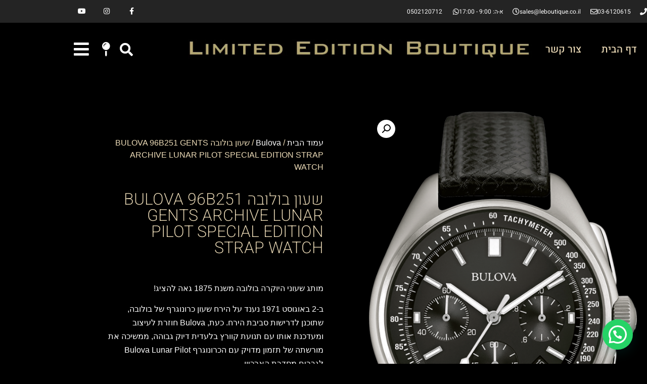

--- FILE ---
content_type: text/html; charset=UTF-8
request_url: https://leboutique.co.il/product/%D7%A9%D7%A2%D7%95%D7%9F-bulova-96b251-gents-archive-lunar-pilot-special-edition-strap-watch/
body_size: 29944
content:
<!doctype html>
<html dir="rtl" lang="he-IL">
<head>
	<meta charset="UTF-8">
	<meta name="viewport" content="width=device-width, initial-scale=1">
	<link rel="profile" href="https://gmpg.org/xfn/11">
	<title>שעון בולובה BULOVA 96B251 GENTS ARCHIVE LUNAR PILOT SPECIAL EDITION STRAP WATCH &#8211; Limited Edition Boutique</title>
<meta name='robots' content='max-image-preview:large' />

<!-- Google Tag Manager for WordPress by gtm4wp.com -->
<script data-cfasync="false" data-pagespeed-no-defer>
	var gtm4wp_datalayer_name = "dataLayer";
	var dataLayer = dataLayer || [];
</script>
<!-- End Google Tag Manager for WordPress by gtm4wp.com --><link rel='dns-prefetch' href='//capi-automation.s3.us-east-2.amazonaws.com' />
<link rel='dns-prefetch' href='//www.googletagmanager.com' />
<link rel="alternate" type="application/rss+xml" title="Limited Edition Boutique &laquo; פיד‏" href="https://leboutique.co.il/feed/" />
<link rel="alternate" type="application/rss+xml" title="Limited Edition Boutique &laquo; פיד תגובות‏" href="https://leboutique.co.il/comments/feed/" />
<link rel="alternate" title="oEmbed (JSON)" type="application/json+oembed" href="https://leboutique.co.il/wp-json/oembed/1.0/embed?url=https%3A%2F%2Fleboutique.co.il%2Fproduct%2F%25d7%25a9%25d7%25a2%25d7%2595%25d7%259f-bulova-96b251-gents-archive-lunar-pilot-special-edition-strap-watch%2F" />
<link rel="alternate" title="oEmbed (XML)" type="text/xml+oembed" href="https://leboutique.co.il/wp-json/oembed/1.0/embed?url=https%3A%2F%2Fleboutique.co.il%2Fproduct%2F%25d7%25a9%25d7%25a2%25d7%2595%25d7%259f-bulova-96b251-gents-archive-lunar-pilot-special-edition-strap-watch%2F&#038;format=xml" />
<style id='wp-img-auto-sizes-contain-inline-css'>
img:is([sizes=auto i],[sizes^="auto," i]){contain-intrinsic-size:3000px 1500px}
/*# sourceURL=wp-img-auto-sizes-contain-inline-css */
</style>
<style id='wp-emoji-styles-inline-css'>

	img.wp-smiley, img.emoji {
		display: inline !important;
		border: none !important;
		box-shadow: none !important;
		height: 1em !important;
		width: 1em !important;
		margin: 0 0.07em !important;
		vertical-align: -0.1em !important;
		background: none !important;
		padding: 0 !important;
	}
/*# sourceURL=wp-emoji-styles-inline-css */
</style>
<style id='joinchat-button-style-inline-css'>
.wp-block-joinchat-button{border:none!important;text-align:center}.wp-block-joinchat-button figure{display:table;margin:0 auto;padding:0}.wp-block-joinchat-button figcaption{font:normal normal 400 .6em/2em var(--wp--preset--font-family--system-font,sans-serif);margin:0;padding:0}.wp-block-joinchat-button .joinchat-button__qr{background-color:#fff;border:6px solid #25d366;border-radius:30px;box-sizing:content-box;display:block;height:200px;margin:auto;overflow:hidden;padding:10px;width:200px}.wp-block-joinchat-button .joinchat-button__qr canvas,.wp-block-joinchat-button .joinchat-button__qr img{display:block;margin:auto}.wp-block-joinchat-button .joinchat-button__link{align-items:center;background-color:#25d366;border:6px solid #25d366;border-radius:30px;display:inline-flex;flex-flow:row nowrap;justify-content:center;line-height:1.25em;margin:0 auto;text-decoration:none}.wp-block-joinchat-button .joinchat-button__link:before{background:transparent var(--joinchat-ico) no-repeat center;background-size:100%;content:"";display:block;height:1.5em;margin:-.75em .75em -.75em 0;width:1.5em}.wp-block-joinchat-button figure+.joinchat-button__link{margin-top:10px}@media (orientation:landscape)and (min-height:481px),(orientation:portrait)and (min-width:481px){.wp-block-joinchat-button.joinchat-button--qr-only figure+.joinchat-button__link{display:none}}@media (max-width:480px),(orientation:landscape)and (max-height:480px){.wp-block-joinchat-button figure{display:none}}

/*# sourceURL=https://leboutique.co.il/wp-content/plugins/creame-whatsapp-me/gutenberg/build/style-index.css */
</style>
<style id='global-styles-inline-css'>
:root{--wp--preset--aspect-ratio--square: 1;--wp--preset--aspect-ratio--4-3: 4/3;--wp--preset--aspect-ratio--3-4: 3/4;--wp--preset--aspect-ratio--3-2: 3/2;--wp--preset--aspect-ratio--2-3: 2/3;--wp--preset--aspect-ratio--16-9: 16/9;--wp--preset--aspect-ratio--9-16: 9/16;--wp--preset--color--black: #000000;--wp--preset--color--cyan-bluish-gray: #abb8c3;--wp--preset--color--white: #ffffff;--wp--preset--color--pale-pink: #f78da7;--wp--preset--color--vivid-red: #cf2e2e;--wp--preset--color--luminous-vivid-orange: #ff6900;--wp--preset--color--luminous-vivid-amber: #fcb900;--wp--preset--color--light-green-cyan: #7bdcb5;--wp--preset--color--vivid-green-cyan: #00d084;--wp--preset--color--pale-cyan-blue: #8ed1fc;--wp--preset--color--vivid-cyan-blue: #0693e3;--wp--preset--color--vivid-purple: #9b51e0;--wp--preset--gradient--vivid-cyan-blue-to-vivid-purple: linear-gradient(135deg,rgb(6,147,227) 0%,rgb(155,81,224) 100%);--wp--preset--gradient--light-green-cyan-to-vivid-green-cyan: linear-gradient(135deg,rgb(122,220,180) 0%,rgb(0,208,130) 100%);--wp--preset--gradient--luminous-vivid-amber-to-luminous-vivid-orange: linear-gradient(135deg,rgb(252,185,0) 0%,rgb(255,105,0) 100%);--wp--preset--gradient--luminous-vivid-orange-to-vivid-red: linear-gradient(135deg,rgb(255,105,0) 0%,rgb(207,46,46) 100%);--wp--preset--gradient--very-light-gray-to-cyan-bluish-gray: linear-gradient(135deg,rgb(238,238,238) 0%,rgb(169,184,195) 100%);--wp--preset--gradient--cool-to-warm-spectrum: linear-gradient(135deg,rgb(74,234,220) 0%,rgb(151,120,209) 20%,rgb(207,42,186) 40%,rgb(238,44,130) 60%,rgb(251,105,98) 80%,rgb(254,248,76) 100%);--wp--preset--gradient--blush-light-purple: linear-gradient(135deg,rgb(255,206,236) 0%,rgb(152,150,240) 100%);--wp--preset--gradient--blush-bordeaux: linear-gradient(135deg,rgb(254,205,165) 0%,rgb(254,45,45) 50%,rgb(107,0,62) 100%);--wp--preset--gradient--luminous-dusk: linear-gradient(135deg,rgb(255,203,112) 0%,rgb(199,81,192) 50%,rgb(65,88,208) 100%);--wp--preset--gradient--pale-ocean: linear-gradient(135deg,rgb(255,245,203) 0%,rgb(182,227,212) 50%,rgb(51,167,181) 100%);--wp--preset--gradient--electric-grass: linear-gradient(135deg,rgb(202,248,128) 0%,rgb(113,206,126) 100%);--wp--preset--gradient--midnight: linear-gradient(135deg,rgb(2,3,129) 0%,rgb(40,116,252) 100%);--wp--preset--font-size--small: 13px;--wp--preset--font-size--medium: 20px;--wp--preset--font-size--large: 36px;--wp--preset--font-size--x-large: 42px;--wp--preset--spacing--20: 0.44rem;--wp--preset--spacing--30: 0.67rem;--wp--preset--spacing--40: 1rem;--wp--preset--spacing--50: 1.5rem;--wp--preset--spacing--60: 2.25rem;--wp--preset--spacing--70: 3.38rem;--wp--preset--spacing--80: 5.06rem;--wp--preset--shadow--natural: 6px 6px 9px rgba(0, 0, 0, 0.2);--wp--preset--shadow--deep: 12px 12px 50px rgba(0, 0, 0, 0.4);--wp--preset--shadow--sharp: 6px 6px 0px rgba(0, 0, 0, 0.2);--wp--preset--shadow--outlined: 6px 6px 0px -3px rgb(255, 255, 255), 6px 6px rgb(0, 0, 0);--wp--preset--shadow--crisp: 6px 6px 0px rgb(0, 0, 0);}:root { --wp--style--global--content-size: 800px;--wp--style--global--wide-size: 1200px; }:where(body) { margin: 0; }.wp-site-blocks > .alignleft { float: left; margin-right: 2em; }.wp-site-blocks > .alignright { float: right; margin-left: 2em; }.wp-site-blocks > .aligncenter { justify-content: center; margin-left: auto; margin-right: auto; }:where(.wp-site-blocks) > * { margin-block-start: 24px; margin-block-end: 0; }:where(.wp-site-blocks) > :first-child { margin-block-start: 0; }:where(.wp-site-blocks) > :last-child { margin-block-end: 0; }:root { --wp--style--block-gap: 24px; }:root :where(.is-layout-flow) > :first-child{margin-block-start: 0;}:root :where(.is-layout-flow) > :last-child{margin-block-end: 0;}:root :where(.is-layout-flow) > *{margin-block-start: 24px;margin-block-end: 0;}:root :where(.is-layout-constrained) > :first-child{margin-block-start: 0;}:root :where(.is-layout-constrained) > :last-child{margin-block-end: 0;}:root :where(.is-layout-constrained) > *{margin-block-start: 24px;margin-block-end: 0;}:root :where(.is-layout-flex){gap: 24px;}:root :where(.is-layout-grid){gap: 24px;}.is-layout-flow > .alignleft{float: left;margin-inline-start: 0;margin-inline-end: 2em;}.is-layout-flow > .alignright{float: right;margin-inline-start: 2em;margin-inline-end: 0;}.is-layout-flow > .aligncenter{margin-left: auto !important;margin-right: auto !important;}.is-layout-constrained > .alignleft{float: left;margin-inline-start: 0;margin-inline-end: 2em;}.is-layout-constrained > .alignright{float: right;margin-inline-start: 2em;margin-inline-end: 0;}.is-layout-constrained > .aligncenter{margin-left: auto !important;margin-right: auto !important;}.is-layout-constrained > :where(:not(.alignleft):not(.alignright):not(.alignfull)){max-width: var(--wp--style--global--content-size);margin-left: auto !important;margin-right: auto !important;}.is-layout-constrained > .alignwide{max-width: var(--wp--style--global--wide-size);}body .is-layout-flex{display: flex;}.is-layout-flex{flex-wrap: wrap;align-items: center;}.is-layout-flex > :is(*, div){margin: 0;}body .is-layout-grid{display: grid;}.is-layout-grid > :is(*, div){margin: 0;}body{padding-top: 0px;padding-right: 0px;padding-bottom: 0px;padding-left: 0px;}a:where(:not(.wp-element-button)){text-decoration: underline;}:root :where(.wp-element-button, .wp-block-button__link){background-color: #32373c;border-width: 0;color: #fff;font-family: inherit;font-size: inherit;font-style: inherit;font-weight: inherit;letter-spacing: inherit;line-height: inherit;padding-top: calc(0.667em + 2px);padding-right: calc(1.333em + 2px);padding-bottom: calc(0.667em + 2px);padding-left: calc(1.333em + 2px);text-decoration: none;text-transform: inherit;}.has-black-color{color: var(--wp--preset--color--black) !important;}.has-cyan-bluish-gray-color{color: var(--wp--preset--color--cyan-bluish-gray) !important;}.has-white-color{color: var(--wp--preset--color--white) !important;}.has-pale-pink-color{color: var(--wp--preset--color--pale-pink) !important;}.has-vivid-red-color{color: var(--wp--preset--color--vivid-red) !important;}.has-luminous-vivid-orange-color{color: var(--wp--preset--color--luminous-vivid-orange) !important;}.has-luminous-vivid-amber-color{color: var(--wp--preset--color--luminous-vivid-amber) !important;}.has-light-green-cyan-color{color: var(--wp--preset--color--light-green-cyan) !important;}.has-vivid-green-cyan-color{color: var(--wp--preset--color--vivid-green-cyan) !important;}.has-pale-cyan-blue-color{color: var(--wp--preset--color--pale-cyan-blue) !important;}.has-vivid-cyan-blue-color{color: var(--wp--preset--color--vivid-cyan-blue) !important;}.has-vivid-purple-color{color: var(--wp--preset--color--vivid-purple) !important;}.has-black-background-color{background-color: var(--wp--preset--color--black) !important;}.has-cyan-bluish-gray-background-color{background-color: var(--wp--preset--color--cyan-bluish-gray) !important;}.has-white-background-color{background-color: var(--wp--preset--color--white) !important;}.has-pale-pink-background-color{background-color: var(--wp--preset--color--pale-pink) !important;}.has-vivid-red-background-color{background-color: var(--wp--preset--color--vivid-red) !important;}.has-luminous-vivid-orange-background-color{background-color: var(--wp--preset--color--luminous-vivid-orange) !important;}.has-luminous-vivid-amber-background-color{background-color: var(--wp--preset--color--luminous-vivid-amber) !important;}.has-light-green-cyan-background-color{background-color: var(--wp--preset--color--light-green-cyan) !important;}.has-vivid-green-cyan-background-color{background-color: var(--wp--preset--color--vivid-green-cyan) !important;}.has-pale-cyan-blue-background-color{background-color: var(--wp--preset--color--pale-cyan-blue) !important;}.has-vivid-cyan-blue-background-color{background-color: var(--wp--preset--color--vivid-cyan-blue) !important;}.has-vivid-purple-background-color{background-color: var(--wp--preset--color--vivid-purple) !important;}.has-black-border-color{border-color: var(--wp--preset--color--black) !important;}.has-cyan-bluish-gray-border-color{border-color: var(--wp--preset--color--cyan-bluish-gray) !important;}.has-white-border-color{border-color: var(--wp--preset--color--white) !important;}.has-pale-pink-border-color{border-color: var(--wp--preset--color--pale-pink) !important;}.has-vivid-red-border-color{border-color: var(--wp--preset--color--vivid-red) !important;}.has-luminous-vivid-orange-border-color{border-color: var(--wp--preset--color--luminous-vivid-orange) !important;}.has-luminous-vivid-amber-border-color{border-color: var(--wp--preset--color--luminous-vivid-amber) !important;}.has-light-green-cyan-border-color{border-color: var(--wp--preset--color--light-green-cyan) !important;}.has-vivid-green-cyan-border-color{border-color: var(--wp--preset--color--vivid-green-cyan) !important;}.has-pale-cyan-blue-border-color{border-color: var(--wp--preset--color--pale-cyan-blue) !important;}.has-vivid-cyan-blue-border-color{border-color: var(--wp--preset--color--vivid-cyan-blue) !important;}.has-vivid-purple-border-color{border-color: var(--wp--preset--color--vivid-purple) !important;}.has-vivid-cyan-blue-to-vivid-purple-gradient-background{background: var(--wp--preset--gradient--vivid-cyan-blue-to-vivid-purple) !important;}.has-light-green-cyan-to-vivid-green-cyan-gradient-background{background: var(--wp--preset--gradient--light-green-cyan-to-vivid-green-cyan) !important;}.has-luminous-vivid-amber-to-luminous-vivid-orange-gradient-background{background: var(--wp--preset--gradient--luminous-vivid-amber-to-luminous-vivid-orange) !important;}.has-luminous-vivid-orange-to-vivid-red-gradient-background{background: var(--wp--preset--gradient--luminous-vivid-orange-to-vivid-red) !important;}.has-very-light-gray-to-cyan-bluish-gray-gradient-background{background: var(--wp--preset--gradient--very-light-gray-to-cyan-bluish-gray) !important;}.has-cool-to-warm-spectrum-gradient-background{background: var(--wp--preset--gradient--cool-to-warm-spectrum) !important;}.has-blush-light-purple-gradient-background{background: var(--wp--preset--gradient--blush-light-purple) !important;}.has-blush-bordeaux-gradient-background{background: var(--wp--preset--gradient--blush-bordeaux) !important;}.has-luminous-dusk-gradient-background{background: var(--wp--preset--gradient--luminous-dusk) !important;}.has-pale-ocean-gradient-background{background: var(--wp--preset--gradient--pale-ocean) !important;}.has-electric-grass-gradient-background{background: var(--wp--preset--gradient--electric-grass) !important;}.has-midnight-gradient-background{background: var(--wp--preset--gradient--midnight) !important;}.has-small-font-size{font-size: var(--wp--preset--font-size--small) !important;}.has-medium-font-size{font-size: var(--wp--preset--font-size--medium) !important;}.has-large-font-size{font-size: var(--wp--preset--font-size--large) !important;}.has-x-large-font-size{font-size: var(--wp--preset--font-size--x-large) !important;}
:root :where(.wp-block-pullquote){font-size: 1.5em;line-height: 1.6;}
/*# sourceURL=global-styles-inline-css */
</style>
<link rel='stylesheet' id='photoswipe-css' href='https://leboutique.co.il/wp-content/plugins/woocommerce/assets/css/photoswipe/photoswipe.min.css?ver=10.4.3' media='all' />
<link rel='stylesheet' id='photoswipe-default-skin-css' href='https://leboutique.co.il/wp-content/plugins/woocommerce/assets/css/photoswipe/default-skin/default-skin.min.css?ver=10.4.3' media='all' />
<link rel='stylesheet' id='woocommerce-layout-rtl-css' href='https://leboutique.co.il/wp-content/plugins/woocommerce/assets/css/woocommerce-layout-rtl.css?ver=10.4.3' media='all' />
<link rel='stylesheet' id='woocommerce-smallscreen-rtl-css' href='https://leboutique.co.il/wp-content/plugins/woocommerce/assets/css/woocommerce-smallscreen-rtl.css?ver=10.4.3' media='only screen and (max-width: 768px)' />
<link rel='stylesheet' id='woocommerce-general-rtl-css' href='https://leboutique.co.il/wp-content/plugins/woocommerce/assets/css/woocommerce-rtl.css?ver=10.4.3' media='all' />
<style id='woocommerce-inline-inline-css'>
.woocommerce form .form-row .required { visibility: visible; }
/*# sourceURL=woocommerce-inline-inline-css */
</style>
<link rel='stylesheet' id='hello-elementor-css' href='https://leboutique.co.il/wp-content/themes/hello-elementor/assets/css/reset.css?ver=3.4.5' media='all' />
<link rel='stylesheet' id='hello-elementor-theme-style-css' href='https://leboutique.co.il/wp-content/themes/hello-elementor/assets/css/theme.css?ver=3.4.5' media='all' />
<link rel='stylesheet' id='hello-elementor-header-footer-css' href='https://leboutique.co.il/wp-content/themes/hello-elementor/assets/css/header-footer.css?ver=3.4.5' media='all' />
<link rel='stylesheet' id='elementor-frontend-css' href='https://leboutique.co.il/wp-content/plugins/elementor/assets/css/frontend.min.css?ver=3.34.2' media='all' />
<link rel='stylesheet' id='elementor-post-4-css' href='https://leboutique.co.il/wp-content/uploads/elementor/css/post-4.css?ver=1768920704' media='all' />
<link rel='stylesheet' id='widget-icon-list-css' href='https://leboutique.co.il/wp-content/plugins/elementor/assets/css/widget-icon-list-rtl.min.css?ver=3.34.2' media='all' />
<link rel='stylesheet' id='widget-social-icons-css' href='https://leboutique.co.il/wp-content/plugins/elementor/assets/css/widget-social-icons-rtl.min.css?ver=3.34.2' media='all' />
<link rel='stylesheet' id='e-apple-webkit-css' href='https://leboutique.co.il/wp-content/plugins/elementor/assets/css/conditionals/apple-webkit.min.css?ver=3.34.2' media='all' />
<link rel='stylesheet' id='widget-nav-menu-css' href='https://leboutique.co.il/wp-content/plugins/elementor-pro/assets/css/widget-nav-menu-rtl.min.css?ver=3.34.1' media='all' />
<link rel='stylesheet' id='widget-search-form-css' href='https://leboutique.co.il/wp-content/plugins/elementor-pro/assets/css/widget-search-form-rtl.min.css?ver=3.34.1' media='all' />
<link rel='stylesheet' id='elementor-icons-shared-0-css' href='https://leboutique.co.il/wp-content/plugins/elementor/assets/lib/font-awesome/css/fontawesome.min.css?ver=5.15.3' media='all' />
<link rel='stylesheet' id='elementor-icons-fa-solid-css' href='https://leboutique.co.il/wp-content/plugins/elementor/assets/lib/font-awesome/css/solid.min.css?ver=5.15.3' media='all' />
<link rel='stylesheet' id='widget-image-css' href='https://leboutique.co.il/wp-content/plugins/elementor/assets/css/widget-image-rtl.min.css?ver=3.34.2' media='all' />
<link rel='stylesheet' id='widget-heading-css' href='https://leboutique.co.il/wp-content/plugins/elementor/assets/css/widget-heading-rtl.min.css?ver=3.34.2' media='all' />
<link rel='stylesheet' id='widget-divider-css' href='https://leboutique.co.il/wp-content/plugins/elementor/assets/css/widget-divider-rtl.min.css?ver=3.34.2' media='all' />
<link rel='stylesheet' id='widget-woocommerce-product-images-css' href='https://leboutique.co.il/wp-content/plugins/elementor-pro/assets/css/widget-woocommerce-product-images-rtl.min.css?ver=3.34.1' media='all' />
<link rel='stylesheet' id='widget-woocommerce-product-rating-css' href='https://leboutique.co.il/wp-content/plugins/elementor-pro/assets/css/widget-woocommerce-product-rating-rtl.min.css?ver=3.34.1' media='all' />
<link rel='stylesheet' id='widget-woocommerce-product-price-css' href='https://leboutique.co.il/wp-content/plugins/elementor-pro/assets/css/widget-woocommerce-product-price-rtl.min.css?ver=3.34.1' media='all' />
<link rel='stylesheet' id='widget-woocommerce-product-add-to-cart-css' href='https://leboutique.co.il/wp-content/plugins/elementor-pro/assets/css/widget-woocommerce-product-add-to-cart-rtl.min.css?ver=3.34.1' media='all' />
<link rel='stylesheet' id='widget-woocommerce-product-data-tabs-css' href='https://leboutique.co.il/wp-content/plugins/elementor-pro/assets/css/widget-woocommerce-product-data-tabs-rtl.min.css?ver=3.34.1' media='all' />
<link rel='stylesheet' id='widget-woocommerce-products-css' href='https://leboutique.co.il/wp-content/plugins/elementor-pro/assets/css/widget-woocommerce-products-rtl.min.css?ver=3.34.1' media='all' />
<link rel='stylesheet' id='widget-form-css' href='https://leboutique.co.il/wp-content/plugins/elementor-pro/assets/css/widget-form-rtl.min.css?ver=3.34.1' media='all' />
<link rel='stylesheet' id='e-shapes-css' href='https://leboutique.co.il/wp-content/plugins/elementor/assets/css/conditionals/shapes.min.css?ver=3.34.2' media='all' />
<link rel='stylesheet' id='e-animation-fadeIn-css' href='https://leboutique.co.il/wp-content/plugins/elementor/assets/lib/animations/styles/fadeIn.min.css?ver=3.34.2' media='all' />
<link rel='stylesheet' id='e-popup-css' href='https://leboutique.co.il/wp-content/plugins/elementor-pro/assets/css/conditionals/popup.min.css?ver=3.34.1' media='all' />
<link rel='stylesheet' id='elementor-icons-css' href='https://leboutique.co.il/wp-content/plugins/elementor/assets/lib/eicons/css/elementor-icons.min.css?ver=5.46.0' media='all' />
<link rel='stylesheet' id='uael-frontend-css' href='https://leboutique.co.il/wp-content/plugins/ultimate-elementor/assets/min-css/uael-frontend-rtl.min.css?ver=1.42.3' media='all' />
<link rel='stylesheet' id='uael-teammember-social-icons-css' href='https://leboutique.co.il/wp-content/plugins/elementor/assets/css/widget-social-icons.min.css?ver=3.24.0' media='all' />
<link rel='stylesheet' id='uael-social-share-icons-brands-css' href='https://leboutique.co.il/wp-content/plugins/elementor/assets/lib/font-awesome/css/brands.css?ver=5.15.3' media='all' />
<link rel='stylesheet' id='uael-social-share-icons-fontawesome-css' href='https://leboutique.co.il/wp-content/plugins/elementor/assets/lib/font-awesome/css/fontawesome.css?ver=5.15.3' media='all' />
<link rel='stylesheet' id='uael-nav-menu-icons-css' href='https://leboutique.co.il/wp-content/plugins/elementor/assets/lib/font-awesome/css/solid.css?ver=5.15.3' media='all' />
<link rel='stylesheet' id='elementor-post-1815-css' href='https://leboutique.co.il/wp-content/uploads/elementor/css/post-1815.css?ver=1768932491' media='all' />
<link rel='stylesheet' id='elementor-post-79-css' href='https://leboutique.co.il/wp-content/uploads/elementor/css/post-79.css?ver=1768920704' media='all' />
<link rel='stylesheet' id='elementor-post-102-css' href='https://leboutique.co.il/wp-content/uploads/elementor/css/post-102.css?ver=1768920704' media='all' />
<link rel='stylesheet' id='elementor-post-180-css' href='https://leboutique.co.il/wp-content/uploads/elementor/css/post-180.css?ver=1768921434' media='all' />
<link rel='stylesheet' id='elementor-post-261-css' href='https://leboutique.co.il/wp-content/uploads/elementor/css/post-261.css?ver=1768920704' media='all' />
<link rel='stylesheet' id='hello-elementor-child-style-css' href='https://leboutique.co.il/wp-content/themes/hello-theme-child-master/style.css?ver=1.0.0' media='all' />
<link rel='stylesheet' id='elementor-gf-local-heebo-css' href='https://leboutique.co.il/wp-content/uploads/elementor/google-fonts/css/heebo.css?ver=1742294481' media='all' />
<link rel='stylesheet' id='elementor-gf-local-merriweather-css' href='https://leboutique.co.il/wp-content/uploads/elementor/google-fonts/css/merriweather.css?ver=1742296786' media='all' />
<link rel='stylesheet' id='elementor-gf-local-poppins-css' href='https://leboutique.co.il/wp-content/uploads/elementor/google-fonts/css/poppins.css?ver=1742294495' media='all' />
<link rel='stylesheet' id='elementor-icons-fa-regular-css' href='https://leboutique.co.il/wp-content/plugins/elementor/assets/lib/font-awesome/css/regular.min.css?ver=5.15.3' media='all' />
<link rel='stylesheet' id='elementor-icons-fa-brands-css' href='https://leboutique.co.il/wp-content/plugins/elementor/assets/lib/font-awesome/css/brands.min.css?ver=5.15.3' media='all' />
<script src="https://leboutique.co.il/wp-includes/js/jquery/jquery.min.js?ver=3.7.1" id="jquery-core-js"></script>
<script src="https://leboutique.co.il/wp-includes/js/jquery/jquery-migrate.min.js?ver=3.4.1" id="jquery-migrate-js"></script>
<script src="https://leboutique.co.il/wp-content/plugins/woocommerce/assets/js/jquery-blockui/jquery.blockUI.min.js?ver=2.7.0-wc.10.4.3" id="wc-jquery-blockui-js" defer data-wp-strategy="defer"></script>
<script id="wc-add-to-cart-js-extra">
var wc_add_to_cart_params = {"ajax_url":"/wp-admin/admin-ajax.php","wc_ajax_url":"/?wc-ajax=%%endpoint%%","i18n_view_cart":"\u05de\u05e2\u05d1\u05e8 \u05dc\u05e1\u05dc \u05d4\u05e7\u05e0\u05d9\u05d5\u05ea","cart_url":"https://leboutique.co.il/cart/","is_cart":"","cart_redirect_after_add":"yes"};
//# sourceURL=wc-add-to-cart-js-extra
</script>
<script src="https://leboutique.co.il/wp-content/plugins/woocommerce/assets/js/frontend/add-to-cart.min.js?ver=10.4.3" id="wc-add-to-cart-js" defer data-wp-strategy="defer"></script>
<script src="https://leboutique.co.il/wp-content/plugins/woocommerce/assets/js/zoom/jquery.zoom.min.js?ver=1.7.21-wc.10.4.3" id="wc-zoom-js" defer data-wp-strategy="defer"></script>
<script src="https://leboutique.co.il/wp-content/plugins/woocommerce/assets/js/flexslider/jquery.flexslider.min.js?ver=2.7.2-wc.10.4.3" id="wc-flexslider-js" defer data-wp-strategy="defer"></script>
<script src="https://leboutique.co.il/wp-content/plugins/woocommerce/assets/js/photoswipe/photoswipe.min.js?ver=4.1.1-wc.10.4.3" id="wc-photoswipe-js" defer data-wp-strategy="defer"></script>
<script src="https://leboutique.co.il/wp-content/plugins/woocommerce/assets/js/photoswipe/photoswipe-ui-default.min.js?ver=4.1.1-wc.10.4.3" id="wc-photoswipe-ui-default-js" defer data-wp-strategy="defer"></script>
<script id="wc-single-product-js-extra">
var wc_single_product_params = {"i18n_required_rating_text":"\u05d1\u05d7\u05e8 \u05d3\u05d9\u05e8\u05d5\u05d2","i18n_rating_options":["1 \u05de\u05ea\u05d5\u05da 5 \u05db\u05d5\u05db\u05d1\u05d9\u05dd","2 \u05de\u05ea\u05d5\u05da 5 \u05db\u05d5\u05db\u05d1\u05d9\u05dd","3 \u05de\u05ea\u05d5\u05da 5 \u05db\u05d5\u05db\u05d1\u05d9\u05dd","4 \u05de\u05ea\u05d5\u05da 5 \u05db\u05d5\u05db\u05d1\u05d9\u05dd","5 \u05de\u05ea\u05d5\u05da 5 \u05db\u05d5\u05db\u05d1\u05d9\u05dd"],"i18n_product_gallery_trigger_text":"\u05dc\u05d4\u05e6\u05d9\u05d2 \u05d0\u05ea \u05d2\u05dc\u05e8\u05d9\u05d9\u05ea \u05d4\u05ea\u05de\u05d5\u05e0\u05d5\u05ea \u05e2\u05dc \u05de\u05e1\u05da \u05de\u05dc\u05d0","review_rating_required":"yes","flexslider":{"rtl":true,"animation":"slide","smoothHeight":true,"directionNav":false,"controlNav":"thumbnails","slideshow":false,"animationSpeed":500,"animationLoop":false,"allowOneSlide":false},"zoom_enabled":"1","zoom_options":[],"photoswipe_enabled":"1","photoswipe_options":{"shareEl":false,"closeOnScroll":false,"history":false,"hideAnimationDuration":0,"showAnimationDuration":0},"flexslider_enabled":"1"};
//# sourceURL=wc-single-product-js-extra
</script>
<script src="https://leboutique.co.il/wp-content/plugins/woocommerce/assets/js/frontend/single-product.min.js?ver=10.4.3" id="wc-single-product-js" defer data-wp-strategy="defer"></script>
<script src="https://leboutique.co.il/wp-content/plugins/woocommerce/assets/js/js-cookie/js.cookie.min.js?ver=2.1.4-wc.10.4.3" id="wc-js-cookie-js" defer data-wp-strategy="defer"></script>
<script id="woocommerce-js-extra">
var woocommerce_params = {"ajax_url":"/wp-admin/admin-ajax.php","wc_ajax_url":"/?wc-ajax=%%endpoint%%","i18n_password_show":"\u05dc\u05d4\u05e6\u05d9\u05d2 \u05e1\u05d9\u05e1\u05de\u05d4","i18n_password_hide":"\u05dc\u05d4\u05e1\u05ea\u05d9\u05e8 \u05e1\u05d9\u05e1\u05de\u05d4"};
//# sourceURL=woocommerce-js-extra
</script>
<script src="https://leboutique.co.il/wp-content/plugins/woocommerce/assets/js/frontend/woocommerce.min.js?ver=10.4.3" id="woocommerce-js" defer data-wp-strategy="defer"></script>

<!-- Google tag (gtag.js) snippet added by Site Kit -->
<!-- Google Analytics snippet added by Site Kit -->
<script src="https://www.googletagmanager.com/gtag/js?id=G-7HH9EQHQCS" id="google_gtagjs-js" async></script>
<script id="google_gtagjs-js-after">
window.dataLayer = window.dataLayer || [];function gtag(){dataLayer.push(arguments);}
gtag("set","linker",{"domains":["leboutique.co.il"]});
gtag("js", new Date());
gtag("set", "developer_id.dZTNiMT", true);
gtag("config", "G-7HH9EQHQCS");
//# sourceURL=google_gtagjs-js-after
</script>
<link rel="https://api.w.org/" href="https://leboutique.co.il/wp-json/" /><link rel="alternate" title="JSON" type="application/json" href="https://leboutique.co.il/wp-json/wp/v2/product/1815" /><link rel="EditURI" type="application/rsd+xml" title="RSD" href="https://leboutique.co.il/xmlrpc.php?rsd" />
<meta name="generator" content="WordPress 6.9" />
<meta name="generator" content="WooCommerce 10.4.3" />
<link rel="canonical" href="https://leboutique.co.il/product/%d7%a9%d7%a2%d7%95%d7%9f-bulova-96b251-gents-archive-lunar-pilot-special-edition-strap-watch/" />
<link rel='shortlink' href='https://leboutique.co.il/?p=1815' />
<meta name="generator" content="Site Kit by Google 1.170.0" />
<!-- Google Tag Manager for WordPress by gtm4wp.com -->
<!-- GTM Container placement set to footer -->
<script data-cfasync="false" data-pagespeed-no-defer>
	var dataLayer_content = {"pagePostType":"product","pagePostType2":"single-product","pagePostAuthor":"leboutiq_a"};
	dataLayer.push( dataLayer_content );
</script>
<script data-cfasync="false" data-pagespeed-no-defer>
(function(w,d,s,l,i){w[l]=w[l]||[];w[l].push({'gtm.start':
new Date().getTime(),event:'gtm.js'});var f=d.getElementsByTagName(s)[0],
j=d.createElement(s),dl=l!='dataLayer'?'&l='+l:'';j.async=true;j.src=
'//www.googletagmanager.com/gtm.js?id='+i+dl;f.parentNode.insertBefore(j,f);
})(window,document,'script','dataLayer','GTM-PQ2VW64');
</script>
<!-- End Google Tag Manager for WordPress by gtm4wp.com --><meta name="description" content="מותג שעוני היוקרה בולובה משנת 1875 גאה להציג!

ב-2 באוגוסט 1971 נענד על הירח שעון כרונוגרף של בולובה, שתוכנן לדרישות סביבת הירח. כעת, Bulova חוזרת לעיצוב ומעדכנת אותו עם תנועת קוורץ בלעדית דיוק גבוהה, ממשיכה את מורשתה של תזמון מדויק עם הכרונוגרף Bulova Lunar Pilot לגברים מסדרת הארכיון.">
	<noscript><style>.woocommerce-product-gallery{ opacity: 1 !important; }</style></noscript>
	<meta name="generator" content="Elementor 3.34.2; features: additional_custom_breakpoints; settings: css_print_method-external, google_font-enabled, font_display-auto">
<script src="https://cdn.enable.co.il/licenses/enable-L1619bnurw0msgd-0418-28719/init.js"></script>

<!-- Google tag (gtag.js) --> <script async src="https://www.googletagmanager.com/gtag/js?id=AW-11042436378"></script> <script> window.dataLayer = window.dataLayer || []; function gtag(){dataLayer.push(arguments);} gtag('js', new Date()); gtag('config', 'AW-11042436378'); </script> 
			<script  type="text/javascript">
				!function(f,b,e,v,n,t,s){if(f.fbq)return;n=f.fbq=function(){n.callMethod?
					n.callMethod.apply(n,arguments):n.queue.push(arguments)};if(!f._fbq)f._fbq=n;
					n.push=n;n.loaded=!0;n.version='2.0';n.queue=[];t=b.createElement(e);t.async=!0;
					t.src=v;s=b.getElementsByTagName(e)[0];s.parentNode.insertBefore(t,s)}(window,
					document,'script','https://connect.facebook.net/en_US/fbevents.js');
			</script>
			<!-- WooCommerce Facebook Integration Begin -->
			<script  type="text/javascript">

				fbq('init', '1196321881219071', {}, {
    "agent": "woocommerce_0-10.4.3-3.5.15"
});

				document.addEventListener( 'DOMContentLoaded', function() {
					// Insert placeholder for events injected when a product is added to the cart through AJAX.
					document.body.insertAdjacentHTML( 'beforeend', '<div class=\"wc-facebook-pixel-event-placeholder\"></div>' );
				}, false );

			</script>
			<!-- WooCommerce Facebook Integration End -->
						<style>
				.e-con.e-parent:nth-of-type(n+4):not(.e-lazyloaded):not(.e-no-lazyload),
				.e-con.e-parent:nth-of-type(n+4):not(.e-lazyloaded):not(.e-no-lazyload) * {
					background-image: none !important;
				}
				@media screen and (max-height: 1024px) {
					.e-con.e-parent:nth-of-type(n+3):not(.e-lazyloaded):not(.e-no-lazyload),
					.e-con.e-parent:nth-of-type(n+3):not(.e-lazyloaded):not(.e-no-lazyload) * {
						background-image: none !important;
					}
				}
				@media screen and (max-height: 640px) {
					.e-con.e-parent:nth-of-type(n+2):not(.e-lazyloaded):not(.e-no-lazyload),
					.e-con.e-parent:nth-of-type(n+2):not(.e-lazyloaded):not(.e-no-lazyload) * {
						background-image: none !important;
					}
				}
			</style>
			<link rel="icon" href="https://leboutique.co.il/wp-content/uploads/2022/04/cropped-fav-32x32.jpg" sizes="32x32" />
<link rel="icon" href="https://leboutique.co.il/wp-content/uploads/2022/04/cropped-fav-192x192.jpg" sizes="192x192" />
<link rel="apple-touch-icon" href="https://leboutique.co.il/wp-content/uploads/2022/04/cropped-fav-180x180.jpg" />
<meta name="msapplication-TileImage" content="https://leboutique.co.il/wp-content/uploads/2022/04/cropped-fav-270x270.jpg" />
		<style id="wp-custom-css">
			html,body{overflow-x:hidden;}
.woocommerce ul.products li.product a img {
  min-height: 480px;
  max-height: 480px;
  height: 480px;
  width: 360px;
  object-fit: contain;
  margin: 0 auto;
  vertical-align: middle;
  max-width: fit-content;
  display: block;
}		</style>
		</head>
<body class="rtl wp-singular product-template-default single single-product postid-1815 wp-embed-responsive wp-theme-hello-elementor wp-child-theme-hello-theme-child-master theme-hello-elementor woocommerce woocommerce-page woocommerce-no-js hello-elementor-default elementor-default elementor-template-full-width elementor-kit-4 elementor-page elementor-page-1815 elementor-page-180">


<a class="skip-link screen-reader-text" href="#content">דלג לתוכן</a>

		<header data-elementor-type="header" data-elementor-id="79" class="elementor elementor-79 elementor-location-header" data-elementor-post-type="elementor_library">
					<section class="elementor-section elementor-top-section elementor-element elementor-element-4e1064a5 elementor-section-height-min-height elementor-section-content-middle elementor-section-boxed elementor-section-height-default elementor-section-items-middle" data-id="4e1064a5" data-element_type="section" data-settings="{&quot;background_background&quot;:&quot;classic&quot;}">
						<div class="elementor-container elementor-column-gap-no">
					<div class="elementor-column elementor-col-50 elementor-top-column elementor-element elementor-element-435883f5" data-id="435883f5" data-element_type="column">
			<div class="elementor-widget-wrap elementor-element-populated">
						<div class="elementor-element elementor-element-5500cf79 elementor-icon-list--layout-inline elementor-mobile-align-center elementor-hidden-phone elementor-list-item-link-full_width elementor-widget elementor-widget-icon-list" data-id="5500cf79" data-element_type="widget" data-widget_type="icon-list.default">
				<div class="elementor-widget-container">
							<ul class="elementor-icon-list-items elementor-inline-items">
							<li class="elementor-icon-list-item elementor-inline-item">
											<span class="elementor-icon-list-icon">
							<i aria-hidden="true" class="fas fa-phone"></i>						</span>
										<span class="elementor-icon-list-text">03-6120615</span>
									</li>
								<li class="elementor-icon-list-item elementor-inline-item">
											<span class="elementor-icon-list-icon">
							<i aria-hidden="true" class="far fa-envelope"></i>						</span>
										<span class="elementor-icon-list-text">sales@leboutique.co.il</span>
									</li>
								<li class="elementor-icon-list-item elementor-inline-item">
											<span class="elementor-icon-list-icon">
							<i aria-hidden="true" class="far fa-clock"></i>						</span>
										<span class="elementor-icon-list-text">א-ה: 9:00 - 17:00</span>
									</li>
								<li class="elementor-icon-list-item elementor-inline-item">
											<span class="elementor-icon-list-icon">
							<i aria-hidden="true" class="fab fa-whatsapp"></i>						</span>
										<span class="elementor-icon-list-text">0502120712</span>
									</li>
						</ul>
						</div>
				</div>
					</div>
		</div>
				<div class="elementor-column elementor-col-50 elementor-top-column elementor-element elementor-element-37e919e6" data-id="37e919e6" data-element_type="column">
			<div class="elementor-widget-wrap elementor-element-populated">
						<div class="elementor-element elementor-element-4200669d e-grid-align-left elementor-shape-square e-grid-align-mobile-center elementor-grid-0 elementor-widget elementor-widget-social-icons" data-id="4200669d" data-element_type="widget" data-widget_type="social-icons.default">
				<div class="elementor-widget-container">
							<div class="elementor-social-icons-wrapper elementor-grid" role="list">
							<span class="elementor-grid-item" role="listitem">
					<a class="elementor-icon elementor-social-icon elementor-social-icon-facebook-f elementor-repeater-item-5646027" target="_blank">
						<span class="elementor-screen-only">Facebook-f</span>
						<i aria-hidden="true" class="fab fa-facebook-f"></i>					</a>
				</span>
							<span class="elementor-grid-item" role="listitem">
					<a class="elementor-icon elementor-social-icon elementor-social-icon-instagram elementor-repeater-item-7c2bcc0" href="https://www.instagram.com/leboutique.il/" target="_blank">
						<span class="elementor-screen-only">Instagram</span>
						<i aria-hidden="true" class="fab fa-instagram"></i>					</a>
				</span>
							<span class="elementor-grid-item" role="listitem">
					<a class="elementor-icon elementor-social-icon elementor-social-icon-youtube elementor-repeater-item-4b27cd1" target="_blank">
						<span class="elementor-screen-only">Youtube</span>
						<i aria-hidden="true" class="fab fa-youtube"></i>					</a>
				</span>
					</div>
						</div>
				</div>
					</div>
		</div>
					</div>
		</section>
				<section class="elementor-section elementor-top-section elementor-element elementor-element-427fbbf2 elementor-section-content-middle elementor-section-boxed elementor-section-height-default elementor-section-height-default" data-id="427fbbf2" data-element_type="section">
						<div class="elementor-container elementor-column-gap-no">
					<div class="elementor-column elementor-col-33 elementor-top-column elementor-element elementor-element-26b696bf" data-id="26b696bf" data-element_type="column">
			<div class="elementor-widget-wrap elementor-element-populated">
						<div class="elementor-element elementor-element-6c95e73a elementor-nav-menu__align-start elementor-nav-menu--stretch elementor-hidden-mobile elementor-nav-menu--dropdown-tablet elementor-nav-menu__text-align-aside elementor-nav-menu--toggle elementor-nav-menu--burger elementor-widget elementor-widget-nav-menu" data-id="6c95e73a" data-element_type="widget" data-settings="{&quot;full_width&quot;:&quot;stretch&quot;,&quot;layout&quot;:&quot;horizontal&quot;,&quot;submenu_icon&quot;:{&quot;value&quot;:&quot;&lt;i class=\&quot;fas fa-caret-down\&quot; aria-hidden=\&quot;true\&quot;&gt;&lt;\/i&gt;&quot;,&quot;library&quot;:&quot;fa-solid&quot;},&quot;toggle&quot;:&quot;burger&quot;}" data-widget_type="nav-menu.default">
				<div class="elementor-widget-container">
								<nav aria-label="תפריט" class="elementor-nav-menu--main elementor-nav-menu__container elementor-nav-menu--layout-horizontal e--pointer-none">
				<ul id="menu-1-6c95e73a" class="elementor-nav-menu"><li class="menu-item menu-item-type-post_type menu-item-object-page menu-item-home menu-item-86"><a href="https://leboutique.co.il/" class="elementor-item">דף הבית</a></li>
<li class="menu-item menu-item-type-post_type menu-item-object-page menu-item-383"><a href="https://leboutique.co.il/%d7%a6%d7%95%d7%a8-%d7%a7%d7%a9%d7%a8/" class="elementor-item">צור קשר</a></li>
</ul>			</nav>
					<div class="elementor-menu-toggle" role="button" tabindex="0" aria-label="כפתור פתיחת תפריט" aria-expanded="false">
			<i aria-hidden="true" role="presentation" class="elementor-menu-toggle__icon--open eicon-menu-bar"></i><i aria-hidden="true" role="presentation" class="elementor-menu-toggle__icon--close eicon-close"></i>		</div>
					<nav class="elementor-nav-menu--dropdown elementor-nav-menu__container" aria-hidden="true">
				<ul id="menu-2-6c95e73a" class="elementor-nav-menu"><li class="menu-item menu-item-type-post_type menu-item-object-page menu-item-home menu-item-86"><a href="https://leboutique.co.il/" class="elementor-item" tabindex="-1">דף הבית</a></li>
<li class="menu-item menu-item-type-post_type menu-item-object-page menu-item-383"><a href="https://leboutique.co.il/%d7%a6%d7%95%d7%a8-%d7%a7%d7%a9%d7%a8/" class="elementor-item" tabindex="-1">צור קשר</a></li>
</ul>			</nav>
						</div>
				</div>
				<div class="elementor-element elementor-element-9cf1962 elementor-widget__width-auto elementor-hidden-desktop elementor-hidden-tablet uael-offcanvas-wrap-submenu-no uael-offcanvas-trigger-align-inline elementor-widget elementor-widget-uael-offcanvas" data-id="9cf1962" data-element_type="widget" data-widget_type="uael-offcanvas.default">
				<div class="elementor-widget-container">
					
		<div id="9cf1962-overlay" data-trigger-on="icon" data-close-on-overlay="yes" data-close-on-esc="yes" data-content="menu" data-device="false" data-custom="" data-custom-id="" data-canvas-width="" data-wrap-menu-item="no" class="uael-offcanvas-parent-wrapper uael-module-content uaoffcanvas-9cf1962" >
			<div id="offcanvas-9cf1962" class="uael-offcanvas uael-custom-offcanvas   uael-offcanvas-type-normal uael-offcanvas-scroll-disable uael-offcanvas-shadow-inset position-at-left">
				<div class="uael-offcanvas-content">
					<div class="uael-offcanvas-action-wrap">
										<div class="uael-offcanvas-close-icon-wrapper elementor-icon-wrapper elementor-clickable uael-offcanvas-close-icon-position-left-top">
					<span class="uael-offcanvas-close elementor-icon-link elementor-clickable ">
						<span class="uael-offcanvas-close-icon">
																<i aria-hidden="true" class="fas fa-times"></i>													</span>
					</span>
				</div>
									</div>
					<div class="uael-offcanvas-text uael-offcanvas-content-data">
						<ul id="menu-side-menu" class="uael-offcanvas-menu"><li id="menu-item-216" class="menu-item menu-item-type-taxonomy menu-item-object-product_cat menu-item-216"><a href="https://leboutique.co.il/product-category/u-boat/">U-Boat</a></li>
<li id="menu-item-2624" class="menu-item menu-item-type-custom menu-item-object-custom menu-item-2624"><a href="https://leboutique.co.il/product-category/edox/">EDOX</a></li>
<li id="menu-item-1686" class="menu-item menu-item-type-taxonomy menu-item-object-product_cat current-product-ancestor current-menu-parent current-product-parent menu-item-1686"><a href="https://leboutique.co.il/product-category/bulova/">Bulova</a></li>
<li id="menu-item-2269" class="menu-item menu-item-type-taxonomy menu-item-object-product_cat menu-item-2269"><a href="https://leboutique.co.il/product-category/yema/">Yema</a></li>
<li id="menu-item-2268" class="menu-item menu-item-type-taxonomy menu-item-object-product_cat menu-item-2268"><a href="https://leboutique.co.il/product-category/formex/">Formex</a></li>
<li id="menu-item-215" class="menu-item menu-item-type-taxonomy menu-item-object-product_cat menu-item-215"><a href="https://leboutique.co.il/product-category/rebellion/">Rebellion</a></li>
<li id="menu-item-214" class="menu-item menu-item-type-taxonomy menu-item-object-product_cat menu-item-214"><a href="https://leboutique.co.il/product-category/cyrus/">Cyrus</a></li>
<li id="menu-item-524" class="menu-item menu-item-type-taxonomy menu-item-object-product_cat menu-item-524"><a href="https://leboutique.co.il/product-category/speake-marin/">Speake Marin</a></li>
<li id="menu-item-1687" class="menu-item menu-item-type-taxonomy menu-item-object-product_cat menu-item-1687"><a href="https://leboutique.co.il/product-category/diw/">diw</a></li>
<li id="menu-item-2267" class="menu-item menu-item-type-taxonomy menu-item-object-product_cat menu-item-2267"><a href="https://leboutique.co.il/product-category/bugatti-smartwatches/">Bugatti Smartwatches</a></li>
<li id="menu-item-239" class="menu-item menu-item-type-post_type menu-item-object-page menu-item-239"><a href="https://leboutique.co.il/%d7%90%d7%95%d7%93%d7%95%d7%aa/">אודות</a></li>
<li id="menu-item-241" class="menu-item menu-item-type-post_type menu-item-object-page menu-item-241"><a href="https://leboutique.co.il/%d7%a6%d7%95%d7%a8-%d7%a7%d7%a9%d7%a8/">צור קשר</a></li>
<li id="menu-item-242" class="menu-item menu-item-type-post_type menu-item-object-page menu-item-242"><a href="https://leboutique.co.il/%d7%aa%d7%a7%d7%a0%d7%95%d7%9f-%d7%90%d7%aa%d7%a8/">Terms &#038; Conditions</a></li>
<li id="menu-item-240" class="menu-item menu-item-type-post_type menu-item-object-page menu-item-240"><a href="https://leboutique.co.il/%d7%94%d7%a6%d7%94%d7%a8%d7%aa-%d7%a0%d7%92%d7%99%d7%a9%d7%95%d7%aa/">הצהרת נגישות</a></li>
<li id="menu-item-1400" class="menu-item menu-item-type-post_type menu-item-object-page menu-item-1400"><a href="https://leboutique.co.il/privacy-policy/">Privacy Policy</a></li>
<li id="menu-item-1401" class="menu-item menu-item-type-post_type menu-item-object-page menu-item-1401"><a href="https://leboutique.co.il/refund_returns/">Refund and Returns Policy</a></li>
<li id="menu-item-1402" class="menu-item menu-item-type-post_type menu-item-object-page menu-item-1402"><a href="https://leboutique.co.il/shipping-policy/">Shipping Policy</a></li>
</ul>					</div>
				</div>
			</div>
			<div class="uael-offcanvas-overlay elementor-clickable"></div>
		</div>
			<div class="uael-offcanvas-action-wrap">
							<div tabindex="0" class="uael-offcanvas-action elementor-clickable uael-offcanvas-trigger uael-offcanvas-icon-wrap" data-offcanvas="9cf1962"><span class="uael-offcanvas-icon-bg uael-offcanvas-icon "><i aria-hidden="true" class="fas fa-bars"></i></span></div>
						</div>
						</div>
				</div>
				<div class="elementor-element elementor-element-12eace4 elementor-search-form--skin-full_screen elementor-widget__width-auto elementor-hidden-desktop elementor-hidden-tablet elementor-widget elementor-widget-search-form" data-id="12eace4" data-element_type="widget" data-settings="{&quot;skin&quot;:&quot;full_screen&quot;}" data-widget_type="search-form.default">
				<div class="elementor-widget-container">
							<search role="search">
			<form class="elementor-search-form" action="https://leboutique.co.il" method="get">
												<div class="elementor-search-form__toggle" role="button" tabindex="0" aria-label="חיפוש">
					<i aria-hidden="true" class="fas fa-search"></i>				</div>
								<div class="elementor-search-form__container">
					<label class="elementor-screen-only" for="elementor-search-form-12eace4">חיפוש</label>

					
					<input id="elementor-search-form-12eace4" placeholder="חיפוש..." class="elementor-search-form__input" type="search" name="s" value="">
					
					
										<div class="dialog-lightbox-close-button dialog-close-button" role="button" tabindex="0" aria-label="סגור את תיבת החיפוש">
						<i aria-hidden="true" class="eicon-close"></i>					</div>
									</div>
			</form>
		</search>
						</div>
				</div>
					</div>
		</div>
				<div class="elementor-column elementor-col-33 elementor-top-column elementor-element elementor-element-602fbf21" data-id="602fbf21" data-element_type="column">
			<div class="elementor-widget-wrap elementor-element-populated">
						<div class="elementor-element elementor-element-c88e687 elementor-widget elementor-widget-image" data-id="c88e687" data-element_type="widget" data-widget_type="image.default">
				<div class="elementor-widget-container">
																<a href="https://leboutique.co.il">
							<img fetchpriority="high" width="1723" height="100" src="https://leboutique.co.il/wp-content/uploads/2022/03/leb-logo.webp" class="attachment-full size-full wp-image-116" alt="" srcset="https://leboutique.co.il/wp-content/uploads/2022/03/leb-logo.webp 1723w, https://leboutique.co.il/wp-content/uploads/2022/03/leb-logo-300x17.webp 300w, https://leboutique.co.il/wp-content/uploads/2022/03/leb-logo-600x35.webp 600w, https://leboutique.co.il/wp-content/uploads/2022/03/leb-logo-1024x59.webp 1024w, https://leboutique.co.il/wp-content/uploads/2022/03/leb-logo-768x45.webp 768w, https://leboutique.co.il/wp-content/uploads/2022/03/leb-logo-1536x89.webp 1536w" sizes="(max-width: 1723px) 100vw, 1723px" />								</a>
															</div>
				</div>
					</div>
		</div>
				<div class="elementor-column elementor-col-33 elementor-top-column elementor-element elementor-element-69fd5a2 elementor-hidden-mobile" data-id="69fd5a2" data-element_type="column">
			<div class="elementor-widget-wrap elementor-element-populated">
						<div class="elementor-element elementor-element-e5a3403 elementor-search-form--skin-full_screen elementor-widget__width-auto elementor-widget elementor-widget-search-form" data-id="e5a3403" data-element_type="widget" data-settings="{&quot;skin&quot;:&quot;full_screen&quot;}" data-widget_type="search-form.default">
				<div class="elementor-widget-container">
							<search role="search">
			<form class="elementor-search-form" action="https://leboutique.co.il" method="get">
												<div class="elementor-search-form__toggle" role="button" tabindex="0" aria-label="חיפוש">
					<i aria-hidden="true" class="fas fa-search"></i>				</div>
								<div class="elementor-search-form__container">
					<label class="elementor-screen-only" for="elementor-search-form-e5a3403">חיפוש</label>

					
					<input id="elementor-search-form-e5a3403" placeholder="חיפוש..." class="elementor-search-form__input" type="search" name="s" value="">
					
					
										<div class="dialog-lightbox-close-button dialog-close-button" role="button" tabindex="0" aria-label="סגור את תיבת החיפוש">
						<i aria-hidden="true" class="eicon-close"></i>					</div>
									</div>
			</form>
		</search>
						</div>
				</div>
				<div class="elementor-element elementor-element-993d819 elementor-icon-list--layout-inline elementor-align-start elementor-widget__width-auto elementor-list-item-link-full_width elementor-widget elementor-widget-icon-list" data-id="993d819" data-element_type="widget" data-widget_type="icon-list.default">
				<div class="elementor-widget-container">
							<ul class="elementor-icon-list-items elementor-inline-items">
							<li class="elementor-icon-list-item elementor-inline-item">
											<a href="https://leboutique.co.il/%d7%a6%d7%95%d7%a8-%d7%a7%d7%a9%d7%a8/">

												<span class="elementor-icon-list-icon">
							<i aria-hidden="true" class="fas fa-map-pin"></i>						</span>
										<span class="elementor-icon-list-text"></span>
											</a>
									</li>
						</ul>
						</div>
				</div>
				<div class="elementor-element elementor-element-a6aba17 elementor-widget__width-auto uael-offcanvas-wrap-submenu-no uael-offcanvas-trigger-align-inline elementor-widget elementor-widget-uael-offcanvas" data-id="a6aba17" data-element_type="widget" data-widget_type="uael-offcanvas.default">
				<div class="elementor-widget-container">
					
		<div id="a6aba17-overlay" data-trigger-on="icon" data-close-on-overlay="yes" data-close-on-esc="yes" data-content="menu" data-device="false" data-custom="" data-custom-id="" data-canvas-width="" data-wrap-menu-item="no" class="uael-offcanvas-parent-wrapper uael-module-content uaoffcanvas-a6aba17" >
			<div id="offcanvas-a6aba17" class="uael-offcanvas uael-custom-offcanvas   uael-offcanvas-type-normal uael-offcanvas-scroll-disable uael-offcanvas-shadow-inset position-at-left">
				<div class="uael-offcanvas-content">
					<div class="uael-offcanvas-action-wrap">
										<div class="uael-offcanvas-close-icon-wrapper elementor-icon-wrapper elementor-clickable uael-offcanvas-close-icon-position-left-top">
					<span class="uael-offcanvas-close elementor-icon-link elementor-clickable ">
						<span class="uael-offcanvas-close-icon">
																<i aria-hidden="true" class="fas fa-times"></i>													</span>
					</span>
				</div>
									</div>
					<div class="uael-offcanvas-text uael-offcanvas-content-data">
						<ul id="menu-side-menu-1" class="uael-offcanvas-menu"><li class="menu-item menu-item-type-taxonomy menu-item-object-product_cat menu-item-216"><a href="https://leboutique.co.il/product-category/u-boat/">U-Boat</a></li>
<li class="menu-item menu-item-type-custom menu-item-object-custom menu-item-2624"><a href="https://leboutique.co.il/product-category/edox/">EDOX</a></li>
<li class="menu-item menu-item-type-taxonomy menu-item-object-product_cat current-product-ancestor current-menu-parent current-product-parent menu-item-1686"><a href="https://leboutique.co.il/product-category/bulova/">Bulova</a></li>
<li class="menu-item menu-item-type-taxonomy menu-item-object-product_cat menu-item-2269"><a href="https://leboutique.co.il/product-category/yema/">Yema</a></li>
<li class="menu-item menu-item-type-taxonomy menu-item-object-product_cat menu-item-2268"><a href="https://leboutique.co.il/product-category/formex/">Formex</a></li>
<li class="menu-item menu-item-type-taxonomy menu-item-object-product_cat menu-item-215"><a href="https://leboutique.co.il/product-category/rebellion/">Rebellion</a></li>
<li class="menu-item menu-item-type-taxonomy menu-item-object-product_cat menu-item-214"><a href="https://leboutique.co.il/product-category/cyrus/">Cyrus</a></li>
<li class="menu-item menu-item-type-taxonomy menu-item-object-product_cat menu-item-524"><a href="https://leboutique.co.il/product-category/speake-marin/">Speake Marin</a></li>
<li class="menu-item menu-item-type-taxonomy menu-item-object-product_cat menu-item-1687"><a href="https://leboutique.co.il/product-category/diw/">diw</a></li>
<li class="menu-item menu-item-type-taxonomy menu-item-object-product_cat menu-item-2267"><a href="https://leboutique.co.il/product-category/bugatti-smartwatches/">Bugatti Smartwatches</a></li>
<li class="menu-item menu-item-type-post_type menu-item-object-page menu-item-239"><a href="https://leboutique.co.il/%d7%90%d7%95%d7%93%d7%95%d7%aa/">אודות</a></li>
<li class="menu-item menu-item-type-post_type menu-item-object-page menu-item-241"><a href="https://leboutique.co.il/%d7%a6%d7%95%d7%a8-%d7%a7%d7%a9%d7%a8/">צור קשר</a></li>
<li class="menu-item menu-item-type-post_type menu-item-object-page menu-item-242"><a href="https://leboutique.co.il/%d7%aa%d7%a7%d7%a0%d7%95%d7%9f-%d7%90%d7%aa%d7%a8/">Terms &#038; Conditions</a></li>
<li class="menu-item menu-item-type-post_type menu-item-object-page menu-item-240"><a href="https://leboutique.co.il/%d7%94%d7%a6%d7%94%d7%a8%d7%aa-%d7%a0%d7%92%d7%99%d7%a9%d7%95%d7%aa/">הצהרת נגישות</a></li>
<li class="menu-item menu-item-type-post_type menu-item-object-page menu-item-1400"><a href="https://leboutique.co.il/privacy-policy/">Privacy Policy</a></li>
<li class="menu-item menu-item-type-post_type menu-item-object-page menu-item-1401"><a href="https://leboutique.co.il/refund_returns/">Refund and Returns Policy</a></li>
<li class="menu-item menu-item-type-post_type menu-item-object-page menu-item-1402"><a href="https://leboutique.co.il/shipping-policy/">Shipping Policy</a></li>
</ul>					</div>
				</div>
			</div>
			<div class="uael-offcanvas-overlay elementor-clickable"></div>
		</div>
			<div class="uael-offcanvas-action-wrap">
							<div tabindex="0" class="uael-offcanvas-action elementor-clickable uael-offcanvas-trigger uael-offcanvas-icon-wrap" data-offcanvas="a6aba17"><span class="uael-offcanvas-icon-bg uael-offcanvas-icon "><i aria-hidden="true" class="fas fa-bars"></i></span></div>
						</div>
						</div>
				</div>
					</div>
		</div>
					</div>
		</section>
				</header>
		<div class="woocommerce-notices-wrapper"></div>		<div data-elementor-type="product" data-elementor-id="180" class="elementor elementor-180 elementor-location-single post-1815 product type-product status-publish has-post-thumbnail product_cat-bulova first instock shipping-taxable purchasable product-type-simple product" data-elementor-post-type="elementor_library">
					<section class="elementor-section elementor-top-section elementor-element elementor-element-611399e4 elementor-section-boxed elementor-section-height-default elementor-section-height-default" data-id="611399e4" data-element_type="section">
						<div class="elementor-container elementor-column-gap-wide">
					<div class="elementor-column elementor-col-50 elementor-top-column elementor-element elementor-element-69256117" data-id="69256117" data-element_type="column" data-settings="{&quot;background_background&quot;:&quot;classic&quot;}">
			<div class="elementor-widget-wrap elementor-element-populated">
						<div class="elementor-element elementor-element-f9b1ed1 yes elementor-widget elementor-widget-woocommerce-product-images" data-id="f9b1ed1" data-element_type="widget" data-widget_type="woocommerce-product-images.default">
				<div class="elementor-widget-container">
					<div class="woocommerce-product-gallery woocommerce-product-gallery--with-images woocommerce-product-gallery--columns-4 images" data-columns="4" style="opacity: 0; transition: opacity .25s ease-in-out;">
	<div class="woocommerce-product-gallery__wrapper">
		<div data-thumb="https://leboutique.co.il/wp-content/uploads/2023/05/96B251LE_Catalog-100x100.png" data-thumb-alt="שעון בולובה BULOVA 96B251 GENTS ARCHIVE LUNAR PILOT SPECIAL EDITION STRAP WATCH" data-thumb-srcset="https://leboutique.co.il/wp-content/uploads/2023/05/96B251LE_Catalog-100x100.png 100w, https://leboutique.co.il/wp-content/uploads/2023/05/96B251LE_Catalog-150x150.png 150w"  data-thumb-sizes="(max-width: 100px) 100vw, 100px" class="woocommerce-product-gallery__image"><a href="https://leboutique.co.il/wp-content/uploads/2023/05/96B251LE_Catalog.png"><img width="600" height="951" src="https://leboutique.co.il/wp-content/uploads/2023/05/96B251LE_Catalog-600x951.png" class="wp-post-image" alt="שעון בולובה BULOVA 96B251 GENTS ARCHIVE LUNAR PILOT SPECIAL EDITION STRAP WATCH" data-caption="" data-src="https://leboutique.co.il/wp-content/uploads/2023/05/96B251LE_Catalog.png" data-large_image="https://leboutique.co.il/wp-content/uploads/2023/05/96B251LE_Catalog.png" data-large_image_width="631" data-large_image_height="1000" decoding="async" srcset="https://leboutique.co.il/wp-content/uploads/2023/05/96B251LE_Catalog-600x951.png 600w, https://leboutique.co.il/wp-content/uploads/2023/05/96B251LE_Catalog-300x475.png 300w, https://leboutique.co.il/wp-content/uploads/2023/05/96B251LE_Catalog-189x300.png 189w, https://leboutique.co.il/wp-content/uploads/2023/05/96B251LE_Catalog.png 631w" sizes="(max-width: 600px) 100vw, 600px" /></a></div><div data-thumb="https://leboutique.co.il/wp-content/uploads/2023/05/96B251_Social_2-100x100.jpg" data-thumb-alt="⁦שעון בולובה BULOVA 96B251 GENTS ARCHIVE LUNAR PILOT SPECIAL EDITION STRAP WATCH⁩ – תמונה ⁦2⁩" data-thumb-srcset="https://leboutique.co.il/wp-content/uploads/2023/05/96B251_Social_2-100x100.jpg 100w, https://leboutique.co.il/wp-content/uploads/2023/05/96B251_Social_2-300x300.jpg 300w, https://leboutique.co.il/wp-content/uploads/2023/05/96B251_Social_2-600x600.jpg 600w, https://leboutique.co.il/wp-content/uploads/2023/05/96B251_Social_2-150x150.jpg 150w, https://leboutique.co.il/wp-content/uploads/2023/05/96B251_Social_2-768x768.jpg 768w, https://leboutique.co.il/wp-content/uploads/2023/05/96B251_Social_2.jpg 1000w"  data-thumb-sizes="(max-width: 100px) 100vw, 100px" class="woocommerce-product-gallery__image"><a href="https://leboutique.co.il/wp-content/uploads/2023/05/96B251_Social_2.jpg"><img width="600" height="600" src="https://leboutique.co.il/wp-content/uploads/2023/05/96B251_Social_2-600x600.jpg" class="" alt="⁦שעון בולובה BULOVA 96B251 GENTS ARCHIVE LUNAR PILOT SPECIAL EDITION STRAP WATCH⁩ – תמונה ⁦2⁩" data-caption="" data-src="https://leboutique.co.il/wp-content/uploads/2023/05/96B251_Social_2.jpg" data-large_image="https://leboutique.co.il/wp-content/uploads/2023/05/96B251_Social_2.jpg" data-large_image_width="1000" data-large_image_height="1000" decoding="async" srcset="https://leboutique.co.il/wp-content/uploads/2023/05/96B251_Social_2-600x600.jpg 600w, https://leboutique.co.il/wp-content/uploads/2023/05/96B251_Social_2-300x300.jpg 300w, https://leboutique.co.il/wp-content/uploads/2023/05/96B251_Social_2-100x100.jpg 100w, https://leboutique.co.il/wp-content/uploads/2023/05/96B251_Social_2-150x150.jpg 150w, https://leboutique.co.il/wp-content/uploads/2023/05/96B251_Social_2-768x768.jpg 768w, https://leboutique.co.il/wp-content/uploads/2023/05/96B251_Social_2.jpg 1000w" sizes="(max-width: 600px) 100vw, 600px" /></a></div><div data-thumb="https://leboutique.co.il/wp-content/uploads/2023/05/96B251_Social-100x100.jpg" data-thumb-alt="⁦שעון בולובה BULOVA 96B251 GENTS ARCHIVE LUNAR PILOT SPECIAL EDITION STRAP WATCH⁩ – תמונה ⁦3⁩" data-thumb-srcset="https://leboutique.co.il/wp-content/uploads/2023/05/96B251_Social-100x100.jpg 100w, https://leboutique.co.il/wp-content/uploads/2023/05/96B251_Social-300x300.jpg 300w, https://leboutique.co.il/wp-content/uploads/2023/05/96B251_Social-600x600.jpg 600w, https://leboutique.co.il/wp-content/uploads/2023/05/96B251_Social-150x150.jpg 150w, https://leboutique.co.il/wp-content/uploads/2023/05/96B251_Social-768x768.jpg 768w, https://leboutique.co.il/wp-content/uploads/2023/05/96B251_Social.jpg 1000w"  data-thumb-sizes="(max-width: 100px) 100vw, 100px" class="woocommerce-product-gallery__image"><a href="https://leboutique.co.il/wp-content/uploads/2023/05/96B251_Social.jpg"><img loading="lazy" width="600" height="600" src="https://leboutique.co.il/wp-content/uploads/2023/05/96B251_Social-600x600.jpg" class="" alt="⁦שעון בולובה BULOVA 96B251 GENTS ARCHIVE LUNAR PILOT SPECIAL EDITION STRAP WATCH⁩ – תמונה ⁦3⁩" data-caption="" data-src="https://leboutique.co.il/wp-content/uploads/2023/05/96B251_Social.jpg" data-large_image="https://leboutique.co.il/wp-content/uploads/2023/05/96B251_Social.jpg" data-large_image_width="1000" data-large_image_height="1000" decoding="async" srcset="https://leboutique.co.il/wp-content/uploads/2023/05/96B251_Social-600x600.jpg 600w, https://leboutique.co.il/wp-content/uploads/2023/05/96B251_Social-300x300.jpg 300w, https://leboutique.co.il/wp-content/uploads/2023/05/96B251_Social-100x100.jpg 100w, https://leboutique.co.il/wp-content/uploads/2023/05/96B251_Social-150x150.jpg 150w, https://leboutique.co.il/wp-content/uploads/2023/05/96B251_Social-768x768.jpg 768w, https://leboutique.co.il/wp-content/uploads/2023/05/96B251_Social.jpg 1000w" sizes="(max-width: 600px) 100vw, 600px" /></a></div><div data-thumb="https://leboutique.co.il/wp-content/uploads/2023/05/96B251_Profile-100x100.jpg" data-thumb-alt="⁦שעון בולובה BULOVA 96B251 GENTS ARCHIVE LUNAR PILOT SPECIAL EDITION STRAP WATCH⁩ – תמונה ⁦4⁩" data-thumb-srcset="https://leboutique.co.il/wp-content/uploads/2023/05/96B251_Profile-100x100.jpg 100w, https://leboutique.co.il/wp-content/uploads/2023/05/96B251_Profile-300x300.jpg 300w, https://leboutique.co.il/wp-content/uploads/2023/05/96B251_Profile-600x600.jpg 600w, https://leboutique.co.il/wp-content/uploads/2023/05/96B251_Profile-150x150.jpg 150w, https://leboutique.co.il/wp-content/uploads/2023/05/96B251_Profile-768x768.jpg 768w, https://leboutique.co.il/wp-content/uploads/2023/05/96B251_Profile.jpg 1000w"  data-thumb-sizes="(max-width: 100px) 100vw, 100px" class="woocommerce-product-gallery__image"><a href="https://leboutique.co.il/wp-content/uploads/2023/05/96B251_Profile.jpg"><img loading="lazy" width="600" height="600" src="https://leboutique.co.il/wp-content/uploads/2023/05/96B251_Profile-600x600.jpg" class="" alt="⁦שעון בולובה BULOVA 96B251 GENTS ARCHIVE LUNAR PILOT SPECIAL EDITION STRAP WATCH⁩ – תמונה ⁦4⁩" data-caption="" data-src="https://leboutique.co.il/wp-content/uploads/2023/05/96B251_Profile.jpg" data-large_image="https://leboutique.co.il/wp-content/uploads/2023/05/96B251_Profile.jpg" data-large_image_width="1000" data-large_image_height="1000" decoding="async" srcset="https://leboutique.co.il/wp-content/uploads/2023/05/96B251_Profile-600x600.jpg 600w, https://leboutique.co.il/wp-content/uploads/2023/05/96B251_Profile-300x300.jpg 300w, https://leboutique.co.il/wp-content/uploads/2023/05/96B251_Profile-100x100.jpg 100w, https://leboutique.co.il/wp-content/uploads/2023/05/96B251_Profile-150x150.jpg 150w, https://leboutique.co.il/wp-content/uploads/2023/05/96B251_Profile-768x768.jpg 768w, https://leboutique.co.il/wp-content/uploads/2023/05/96B251_Profile.jpg 1000w" sizes="(max-width: 600px) 100vw, 600px" /></a></div><div data-thumb="https://leboutique.co.il/wp-content/uploads/2023/05/96B251_Back-100x100.jpg" data-thumb-alt="⁦שעון בולובה BULOVA 96B251 GENTS ARCHIVE LUNAR PILOT SPECIAL EDITION STRAP WATCH⁩ – תמונה ⁦5⁩" data-thumb-srcset="https://leboutique.co.il/wp-content/uploads/2023/05/96B251_Back-100x100.jpg 100w, https://leboutique.co.il/wp-content/uploads/2023/05/96B251_Back-300x300.jpg 300w, https://leboutique.co.il/wp-content/uploads/2023/05/96B251_Back-600x600.jpg 600w, https://leboutique.co.il/wp-content/uploads/2023/05/96B251_Back-150x150.jpg 150w, https://leboutique.co.il/wp-content/uploads/2023/05/96B251_Back-768x768.jpg 768w, https://leboutique.co.il/wp-content/uploads/2023/05/96B251_Back.jpg 1000w"  data-thumb-sizes="(max-width: 100px) 100vw, 100px" class="woocommerce-product-gallery__image"><a href="https://leboutique.co.il/wp-content/uploads/2023/05/96B251_Back.jpg"><img loading="lazy" width="600" height="600" src="https://leboutique.co.il/wp-content/uploads/2023/05/96B251_Back-600x600.jpg" class="" alt="⁦שעון בולובה BULOVA 96B251 GENTS ARCHIVE LUNAR PILOT SPECIAL EDITION STRAP WATCH⁩ – תמונה ⁦5⁩" data-caption="" data-src="https://leboutique.co.il/wp-content/uploads/2023/05/96B251_Back.jpg" data-large_image="https://leboutique.co.il/wp-content/uploads/2023/05/96B251_Back.jpg" data-large_image_width="1000" data-large_image_height="1000" decoding="async" srcset="https://leboutique.co.il/wp-content/uploads/2023/05/96B251_Back-600x600.jpg 600w, https://leboutique.co.il/wp-content/uploads/2023/05/96B251_Back-300x300.jpg 300w, https://leboutique.co.il/wp-content/uploads/2023/05/96B251_Back-100x100.jpg 100w, https://leboutique.co.il/wp-content/uploads/2023/05/96B251_Back-150x150.jpg 150w, https://leboutique.co.il/wp-content/uploads/2023/05/96B251_Back-768x768.jpg 768w, https://leboutique.co.il/wp-content/uploads/2023/05/96B251_Back.jpg 1000w" sizes="(max-width: 600px) 100vw, 600px" /></a></div>	</div>
</div>
				</div>
				</div>
					</div>
		</div>
				<div class="elementor-column elementor-col-50 elementor-top-column elementor-element elementor-element-5bb81681" data-id="5bb81681" data-element_type="column">
			<div class="elementor-widget-wrap elementor-element-populated">
						<div class="elementor-element elementor-element-34e075bc elementor-widget elementor-widget-woocommerce-breadcrumb" data-id="34e075bc" data-element_type="widget" data-widget_type="woocommerce-breadcrumb.default">
				<div class="elementor-widget-container">
					<nav class="woocommerce-breadcrumb" aria-label="Breadcrumb"><a href="https://leboutique.co.il">עמוד הבית</a>&nbsp;&#47;&nbsp;<a href="https://leboutique.co.il/product-category/bulova/">Bulova</a>&nbsp;&#47;&nbsp;שעון בולובה BULOVA 96B251 GENTS ARCHIVE LUNAR PILOT SPECIAL EDITION STRAP WATCH</nav>				</div>
				</div>
				<div class="elementor-element elementor-element-4d4fbd75 elementor-widget elementor-widget-woocommerce-product-title elementor-page-title elementor-widget-heading" data-id="4d4fbd75" data-element_type="widget" data-widget_type="woocommerce-product-title.default">
				<div class="elementor-widget-container">
					<h1 class="product_title entry-title elementor-heading-title elementor-size-default">שעון בולובה BULOVA 96B251 GENTS ARCHIVE LUNAR PILOT SPECIAL EDITION STRAP WATCH</h1>				</div>
				</div>
				<div class="elementor-element elementor-element-22d7884f elementor-widget elementor-widget-woocommerce-product-short-description" data-id="22d7884f" data-element_type="widget" data-widget_type="woocommerce-product-short-description.default">
				<div class="elementor-widget-container">
					<div class="woocommerce-product-details__short-description">
	<p>מותג שעוני היוקרה בולובה משנת 1875 גאה להציג!</p>
<p>ב-2 באוגוסט 1971 נענד על הירח שעון כרונוגרף של בולובה, שתוכנן לדרישות סביבת הירח. כעת, Bulova חוזרת לעיצוב ומעדכנת אותו עם תנועת קוורץ בלעדית דיוק גבוהה, ממשיכה את מורשתה של תזמון מדויק עם הכרונוגרף Bulova Lunar Pilot לגברים מסדרת הארכיון.</p>
</div>
				</div>
				</div>
				<div class="elementor-element elementor-element-65dcfaa7 elementor-product-price-block-yes elementor-widget elementor-widget-woocommerce-product-price" data-id="65dcfaa7" data-element_type="widget" data-widget_type="woocommerce-product-price.default">
				<div class="elementor-widget-container">
					<p class="price"><span class="woocommerce-Price-amount amount"><bdi><span class="woocommerce-Price-currencySymbol">&#8362;</span>&nbsp;2,190</bdi></span></p>
				</div>
				</div>
				<div class="elementor-element elementor-element-6019de0 elementor-align-right elementor-widget elementor-widget-button" data-id="6019de0" data-element_type="widget" data-widget_type="button.default">
				<div class="elementor-widget-container">
									<div class="elementor-button-wrapper">
					<a class="elementor-button elementor-button-link elementor-size-sm" href="#elementor-action%3Aaction%3Dpopup%3Aopen%26settings%3DeyJpZCI6IjI2MSIsInRvZ2dsZSI6ZmFsc2V9">
						<span class="elementor-button-content-wrapper">
									<span class="elementor-button-text">לתיאום פגישה</span>
					</span>
					</a>
				</div>
								</div>
				</div>
				<div class="elementor-element elementor-element-7f92378 e-add-to-cart--show-quantity-yes elementor-widget elementor-widget-woocommerce-product-add-to-cart" data-id="7f92378" data-element_type="widget" data-widget_type="woocommerce-product-add-to-cart.default">
				<div class="elementor-widget-container">
					
		<div class="elementor-add-to-cart elementor-product-simple">
			
	
	<form class="cart" action="https://leboutique.co.il/product/%d7%a9%d7%a2%d7%95%d7%9f-bulova-96b251-gents-archive-lunar-pilot-special-edition-strap-watch/" method="post" enctype='multipart/form-data'>
		
		<div class="quantity">
		<label class="screen-reader-text" for="quantity_696fc48b4359c">כמות של שעון בולובה BULOVA 96B251 GENTS ARCHIVE LUNAR PILOT SPECIAL EDITION STRAP WATCH</label>
	<input
		type="number"
				id="quantity_696fc48b4359c"
		class="input-text qty text"
		name="quantity"
		value="1"
		aria-label="כמות המוצר"
				min="1"
							step="1"
			placeholder=""
			inputmode="numeric"
			autocomplete="off"
			/>
	</div>

		<button type="submit" name="add-to-cart" value="1815" class="single_add_to_cart_button button alt">הוספה לסל</button>

			</form>

	
		</div>

						</div>
				</div>
					</div>
		</div>
					</div>
		</section>
				<section class="elementor-section elementor-top-section elementor-element elementor-element-43b07f2b elementor-reverse-mobile elementor-section-full_width elementor-section-height-default elementor-section-height-default" data-id="43b07f2b" data-element_type="section">
						<div class="elementor-container elementor-column-gap-wide">
					<div class="elementor-column elementor-col-100 elementor-top-column elementor-element elementor-element-2eff8c6" data-id="2eff8c6" data-element_type="column">
			<div class="elementor-widget-wrap elementor-element-populated">
						<div class="elementor-element elementor-element-6159f6b8 elementor-widget elementor-widget-woocommerce-product-data-tabs" data-id="6159f6b8" data-element_type="widget" data-widget_type="woocommerce-product-data-tabs.default">
				<div class="elementor-widget-container">
					
	<div class="woocommerce-tabs wc-tabs-wrapper">
		<ul class="tabs wc-tabs" role="tablist">
							<li role="presentation" class="description_tab" id="tab-title-description">
					<a href="#tab-description" role="tab" aria-controls="tab-description">
						תיאור					</a>
				</li>
					</ul>
					<div class="woocommerce-Tabs-panel woocommerce-Tabs-panel--description panel entry-content wc-tab" id="tab-description" role="tabpanel" aria-labelledby="tab-title-description">
				

		<div data-elementor-type="product-post" data-elementor-id="1815" class="elementor elementor-1815" data-elementor-post-type="product">
						<section class="elementor-section elementor-top-section elementor-element elementor-element-ccae1f3 elementor-section-boxed elementor-section-height-default elementor-section-height-default" data-id="ccae1f3" data-element_type="section">
						<div class="elementor-container elementor-column-gap-default">
					<div class="elementor-column elementor-col-100 elementor-top-column elementor-element elementor-element-ee8bbf4" data-id="ee8bbf4" data-element_type="column">
			<div class="elementor-widget-wrap elementor-element-populated">
						<div class="elementor-element elementor-element-c2829ee elementor-widget elementor-widget-heading" data-id="c2829ee" data-element_type="widget" data-widget_type="heading.default">
				<div class="elementor-widget-container">
					<h2 class="elementor-heading-title elementor-size-default">פרטים טכניים</h2>				</div>
				</div>
					</div>
		</div>
					</div>
		</section>
				<section class="elementor-section elementor-top-section elementor-element elementor-element-0ca71fa elementor-section-boxed elementor-section-height-default elementor-section-height-default" data-id="0ca71fa" data-element_type="section">
						<div class="elementor-container elementor-column-gap-default">
					<div class="elementor-column elementor-col-50 elementor-top-column elementor-element elementor-element-9a57c3c" data-id="9a57c3c" data-element_type="column">
			<div class="elementor-widget-wrap elementor-element-populated">
						<div class="elementor-element elementor-element-8007ccf elementor-widget elementor-widget-heading" data-id="8007ccf" data-element_type="widget" data-widget_type="heading.default">
				<div class="elementor-widget-container">
					<h2 class="elementor-heading-title elementor-size-default">FUNCTIONS</h2>				</div>
				</div>
				<div class="elementor-element elementor-element-fe1d7e6 elementor-widget elementor-widget-heading" data-id="fe1d7e6" data-element_type="widget" data-widget_type="heading.default">
				<div class="elementor-widget-container">
					<p class="elementor-heading-title elementor-size-default">כרונוגרף
 5 ידיים
מנגנון קוורץ בעל ביצועים גבוהים 
</p>				</div>
				</div>
				<div class="elementor-element elementor-element-0380514 elementor-widget elementor-widget-heading" data-id="0380514" data-element_type="widget" data-widget_type="heading.default">
				<div class="elementor-widget-container">
					<h2 class="elementor-heading-title elementor-size-default">BACK</h2>				</div>
				</div>
				<div class="elementor-element elementor-element-cd989c9 elementor-widget elementor-widget-heading" data-id="cd989c9" data-element_type="widget" data-widget_type="heading.default">
				<div class="elementor-widget-container">
					<p class="elementor-heading-title elementor-size-default">פלדת אל חלד</p>				</div>
				</div>
				<div class="elementor-element elementor-element-8e8e7c8 elementor-widget elementor-widget-heading" data-id="8e8e7c8" data-element_type="widget" data-widget_type="heading.default">
				<div class="elementor-widget-container">
					<h2 class="elementor-heading-title elementor-size-default">HANDS</h2>				</div>
				</div>
				<div class="elementor-element elementor-element-975c214 elementor-widget elementor-widget-heading" data-id="975c214" data-element_type="widget" data-widget_type="heading.default">
				<div class="elementor-widget-container">
					<p class="elementor-heading-title elementor-size-default">6</p>				</div>
				</div>
				<div class="elementor-element elementor-element-c8180c4 elementor-widget elementor-widget-heading" data-id="c8180c4" data-element_type="widget" data-widget_type="heading.default">
				<div class="elementor-widget-container">
					<h2 class="elementor-heading-title elementor-size-default">WATER RESISTANCE</h2>				</div>
				</div>
				<div class="elementor-element elementor-element-0eca479 elementor-widget elementor-widget-heading" data-id="0eca479" data-element_type="widget" data-widget_type="heading.default">
				<div class="elementor-widget-container">
					<p class="elementor-heading-title elementor-size-default">10ATM
</p>				</div>
				</div>
					</div>
		</div>
				<div class="elementor-column elementor-col-50 elementor-top-column elementor-element elementor-element-270c088" data-id="270c088" data-element_type="column">
			<div class="elementor-widget-wrap elementor-element-populated">
						<div class="elementor-element elementor-element-0019dc4 elementor-widget elementor-widget-heading" data-id="0019dc4" data-element_type="widget" data-widget_type="heading.default">
				<div class="elementor-widget-container">
					<h2 class="elementor-heading-title elementor-size-default">MOVEMENT</h2>				</div>
				</div>
				<div class="elementor-element elementor-element-9484413 elementor-widget elementor-widget-heading" data-id="9484413" data-element_type="widget" data-widget_type="heading.default">
				<div class="elementor-widget-container">
					<p class="elementor-heading-title elementor-size-default">קוורץ בעל ביצועים גבוהים
תנועה הכוללת גביש קוורץ בעל 3 שיניים בתדר של 262 קילו-הרץ הגדול פי 8 מקוורץ רגיל, מה שמוביל לדיוק של שניות בשנה.</p>				</div>
				</div>
				<div class="elementor-element elementor-element-4cec695 elementor-widget elementor-widget-heading" data-id="4cec695" data-element_type="widget" data-widget_type="heading.default">
				<div class="elementor-widget-container">
					<h2 class="elementor-heading-title elementor-size-default">CASE</h2>				</div>
				</div>
				<div class="elementor-element elementor-element-1788f4c elementor-widget elementor-widget-heading" data-id="1788f4c" data-element_type="widget" data-widget_type="heading.default">
				<div class="elementor-widget-container">
					<p class="elementor-heading-title elementor-size-default">43.5 מ"מ
פלדת אל חלד</p>				</div>
				</div>
				<div class="elementor-element elementor-element-799dfd6 elementor-widget elementor-widget-heading" data-id="799dfd6" data-element_type="widget" data-widget_type="heading.default">
				<div class="elementor-widget-container">
					<h2 class="elementor-heading-title elementor-size-default">DIAL</h2>				</div>
				</div>
				<div class="elementor-element elementor-element-03fa1c2 elementor-widget elementor-widget-heading" data-id="03fa1c2" data-element_type="widget" data-widget_type="heading.default">
				<div class="elementor-widget-container">
					<p class="elementor-heading-title elementor-size-default">Silver-Tone
Luminous Hands and Markers</p>				</div>
				</div>
				<div class="elementor-element elementor-element-b796a8d elementor-widget elementor-widget-heading" data-id="b796a8d" data-element_type="widget" data-widget_type="heading.default">
				<div class="elementor-widget-container">
					<h2 class="elementor-heading-title elementor-size-default">CRYSTAL</h2>				</div>
				</div>
				<div class="elementor-element elementor-element-1de0325 elementor-widget elementor-widget-heading" data-id="1de0325" data-element_type="widget" data-widget_type="heading.default">
				<div class="elementor-widget-container">
					<p class="elementor-heading-title elementor-size-default">זכוכית ספיר קריסטל אנטי ריפלקטיב

</p>				</div>
				</div>
				<div class="elementor-element elementor-element-bd3e1d0 elementor-widget elementor-widget-heading" data-id="bd3e1d0" data-element_type="widget" data-widget_type="heading.default">
				<div class="elementor-widget-container">
					<h2 class="elementor-heading-title elementor-size-default">STRAP</h2>				</div>
				</div>
				<div class="elementor-element elementor-element-ed090a2 elementor-widget elementor-widget-heading" data-id="ed090a2" data-element_type="widget" data-widget_type="heading.default">
				<div class="elementor-widget-container">
					<p class="elementor-heading-title elementor-size-default">פלדת אל חלד ועור



</p>				</div>
				</div>
					</div>
		</div>
					</div>
		</section>
				</div>
					</div>
		
			</div>

				</div>
				</div>
					</div>
		</div>
					</div>
		</section>
				<section class="elementor-section elementor-top-section elementor-element elementor-element-e89fce2 elementor-section-boxed elementor-section-height-default elementor-section-height-default" data-id="e89fce2" data-element_type="section">
						<div class="elementor-container elementor-column-gap-default">
					<div class="elementor-column elementor-col-100 elementor-top-column elementor-element elementor-element-b1f7ec9" data-id="b1f7ec9" data-element_type="column">
			<div class="elementor-widget-wrap elementor-element-populated">
							</div>
		</div>
					</div>
		</section>
				<section class="elementor-section elementor-top-section elementor-element elementor-element-9831e7f elementor-section-boxed elementor-section-height-default elementor-section-height-default" data-id="9831e7f" data-element_type="section">
						<div class="elementor-container elementor-column-gap-default">
					<div class="elementor-column elementor-col-100 elementor-top-column elementor-element elementor-element-2051be3" data-id="2051be3" data-element_type="column">
			<div class="elementor-widget-wrap elementor-element-populated">
						<div class="elementor-element elementor-element-a42e29f elementor-widget elementor-widget-heading" data-id="a42e29f" data-element_type="widget" data-widget_type="heading.default">
				<div class="elementor-widget-container">
					<h2 class="elementor-heading-title elementor-size-default">מוצרים קשורים</h2>				</div>
				</div>
				<div class="elementor-element elementor-element-3ce0f4c1 elementor-product-loop-item--align-center elementor-grid-3 elementor-grid-tablet-3 elementor-grid-mobile-2 elementor-products-grid elementor-wc-products show-heading-yes elementor-widget elementor-widget-woocommerce-product-related" data-id="3ce0f4c1" data-element_type="widget" data-widget_type="woocommerce-product-related.default">
				<div class="elementor-widget-container">
					
	<section class="related products">

					<h2>מוצרים קשורים</h2>
				<ul class="products elementor-grid columns-4">

			
					<li class="product type-product post-3450 status-publish first instock product_cat-bulova has-post-thumbnail shipping-taxable purchasable product-type-simple">
	<a href="https://leboutique.co.il/product/%d7%a9%d7%a2%d7%95%d7%9f-%d7%91%d7%95%d7%9c%d7%95%d7%91%d7%94-bulova-96b272-gents-bracelet-watch/" class="woocommerce-LoopProduct-link woocommerce-loop-product__link"><img loading="lazy" width="300" height="300" src="https://leboutique.co.il/wp-content/uploads/2024/08/96B272-300x300.jpg" class="attachment-woocommerce_thumbnail size-woocommerce_thumbnail" alt="שעון בולובה BULOVA 96B272 GENTS BRACELET WATCH" decoding="async" srcset="https://leboutique.co.il/wp-content/uploads/2024/08/96B272-300x300.jpg 300w, https://leboutique.co.il/wp-content/uploads/2024/08/96B272-1024x1024.jpg 1024w, https://leboutique.co.il/wp-content/uploads/2024/08/96B272-150x150.jpg 150w, https://leboutique.co.il/wp-content/uploads/2024/08/96B272-768x768.jpg 768w, https://leboutique.co.il/wp-content/uploads/2024/08/96B272-600x600.jpg 600w, https://leboutique.co.il/wp-content/uploads/2024/08/96B272-100x100.jpg 100w, https://leboutique.co.il/wp-content/uploads/2024/08/96B272.jpg 1500w" sizes="(max-width: 300px) 100vw, 300px" /><h2 class="woocommerce-loop-product__title">שעון בולובה BULOVA 96B272 GENTS BRACELET WATCH</h2>
	<span class="price"><span class="woocommerce-Price-amount amount"><bdi><span class="woocommerce-Price-currencySymbol">&#8362;</span>&nbsp;1,290</bdi></span></span>
</a><p class="zpd-wc-reserve-item-button"><a  href="https://leboutique.co.il/product/%d7%a9%d7%a2%d7%95%d7%9f-%d7%91%d7%95%d7%9c%d7%95%d7%91%d7%94-bulova-96b272-gents-bracelet-watch/" class="button addtocartbutton">לפרטים נוספים</a></p></li>

			
					<li class="product type-product post-3441 status-publish instock product_cat-bulova has-post-thumbnail shipping-taxable purchasable product-type-simple">
	<a href="https://leboutique.co.il/product/%d7%a9%d7%a2%d7%95%d7%9f-%d7%91%d7%95%d7%9c%d7%95%d7%91%d7%94-bulova-96b256-gents-bracelet-watch/" class="woocommerce-LoopProduct-link woocommerce-loop-product__link"><img loading="lazy" width="300" height="300" src="https://leboutique.co.il/wp-content/uploads/2024/08/96B256_Catalog-300x300.jpg" class="attachment-woocommerce_thumbnail size-woocommerce_thumbnail" alt="שעון בולובה BULOVA 96B256 GENTS BRACELET WATCH" decoding="async" srcset="https://leboutique.co.il/wp-content/uploads/2024/08/96B256_Catalog-300x300.jpg 300w, https://leboutique.co.il/wp-content/uploads/2024/08/96B256_Catalog-1024x1024.jpg 1024w, https://leboutique.co.il/wp-content/uploads/2024/08/96B256_Catalog-150x150.jpg 150w, https://leboutique.co.il/wp-content/uploads/2024/08/96B256_Catalog-768x768.jpg 768w, https://leboutique.co.il/wp-content/uploads/2024/08/96B256_Catalog-600x600.jpg 600w, https://leboutique.co.il/wp-content/uploads/2024/08/96B256_Catalog-100x100.jpg 100w, https://leboutique.co.il/wp-content/uploads/2024/08/96B256_Catalog.jpg 1500w" sizes="(max-width: 300px) 100vw, 300px" /><h2 class="woocommerce-loop-product__title">שעון בולובה BULOVA 96B256 GENTS BRACELET WATCH</h2>
	<span class="price"><span class="woocommerce-Price-amount amount"><bdi><span class="woocommerce-Price-currencySymbol">&#8362;</span>&nbsp;1,290</bdi></span></span>
</a><p class="zpd-wc-reserve-item-button"><a  href="https://leboutique.co.il/product/%d7%a9%d7%a2%d7%95%d7%9f-%d7%91%d7%95%d7%9c%d7%95%d7%91%d7%94-bulova-96b256-gents-bracelet-watch/" class="button addtocartbutton">לפרטים נוספים</a></p></li>

			
					<li class="product type-product post-1807 status-publish instock product_cat-bulova has-post-thumbnail shipping-taxable purchasable product-type-simple">
	<a href="https://leboutique.co.il/product/%d7%a9%d7%a2%d7%95%d7%9f-bulova-98k112-gents-lunar-pilot-watch/" class="woocommerce-LoopProduct-link woocommerce-loop-product__link"><img loading="lazy" width="300" height="477" src="https://leboutique.co.il/wp-content/uploads/2023/05/98K112-300x477.png" class="attachment-woocommerce_thumbnail size-woocommerce_thumbnail" alt="שעון בולובה BULOVA 98K112 GENTS Lunar Pilot WATCH" decoding="async" srcset="https://leboutique.co.il/wp-content/uploads/2023/05/98K112-300x477.png 300w, https://leboutique.co.il/wp-content/uploads/2023/05/98K112-600x954.png 600w, https://leboutique.co.il/wp-content/uploads/2023/05/98K112-189x300.png 189w, https://leboutique.co.il/wp-content/uploads/2023/05/98K112.png 629w" sizes="(max-width: 300px) 100vw, 300px" /><h2 class="woocommerce-loop-product__title">שעון בולובה BULOVA 98K112 GENTS Lunar Pilot WATCH</h2>
	<span class="price"><span class="woocommerce-Price-amount amount"><bdi><span class="woocommerce-Price-currencySymbol">&#8362;</span>&nbsp;3,945</bdi></span></span>
</a><p class="zpd-wc-reserve-item-button"><a  href="https://leboutique.co.il/product/%d7%a9%d7%a2%d7%95%d7%9f-bulova-98k112-gents-lunar-pilot-watch/" class="button addtocartbutton">לפרטים נוספים</a></p></li>

			
					<li class="product type-product post-1716 status-publish last instock product_cat-bulova has-post-thumbnail shipping-taxable purchasable product-type-simple">
	<a href="https://leboutique.co.il/product/%d7%a9%d7%a2%d7%95%d7%9f-bulova-96a297-gents-curv-bracelet-watch/" class="woocommerce-LoopProduct-link woocommerce-loop-product__link"><img loading="lazy" width="300" height="496" src="https://leboutique.co.il/wp-content/uploads/2023/05/96A297-300x496.png" class="attachment-woocommerce_thumbnail size-woocommerce_thumbnail" alt="שעון בולובה BULOVA 96A297 GENTS CURV BRACELET WATCH" decoding="async" srcset="https://leboutique.co.il/wp-content/uploads/2023/05/96A297-300x496.png 300w, https://leboutique.co.il/wp-content/uploads/2023/05/96A297-600x992.png 600w, https://leboutique.co.il/wp-content/uploads/2023/05/96A297-182x300.png 182w, https://leboutique.co.il/wp-content/uploads/2023/05/96A297.png 605w" sizes="(max-width: 300px) 100vw, 300px" /><h2 class="woocommerce-loop-product__title">שעון בולובה BULOVA 96A297 GENTS CURV BRACELET WATCH</h2>
	<span class="price"><span class="woocommerce-Price-amount amount"><bdi><span class="woocommerce-Price-currencySymbol">&#8362;</span>&nbsp;5,975</bdi></span></span>
</a><p class="zpd-wc-reserve-item-button"><a  href="https://leboutique.co.il/product/%d7%a9%d7%a2%d7%95%d7%9f-bulova-96a297-gents-curv-bracelet-watch/" class="button addtocartbutton">לפרטים נוספים</a></p></li>

			
		</ul>

	</section>
					</div>
				</div>
					</div>
		</div>
					</div>
		</section>
				</div>
				<footer data-elementor-type="footer" data-elementor-id="102" class="elementor elementor-102 elementor-location-footer" data-elementor-post-type="elementor_library">
					<section class="elementor-section elementor-top-section elementor-element elementor-element-52e19798 elementor-section-boxed elementor-section-height-default elementor-section-height-default" data-id="52e19798" data-element_type="section" data-settings="{&quot;background_background&quot;:&quot;classic&quot;}">
						<div class="elementor-container elementor-column-gap-default">
					<div class="elementor-column elementor-col-100 elementor-top-column elementor-element elementor-element-4d38dac6" data-id="4d38dac6" data-element_type="column">
			<div class="elementor-widget-wrap elementor-element-populated">
						<div class="elementor-element elementor-element-38ff056e elementor-widget elementor-widget-heading" data-id="38ff056e" data-element_type="widget" data-widget_type="heading.default">
				<div class="elementor-widget-container">
					<h3 class="elementor-heading-title elementor-size-default"><a href="tel:0502120712">למידע נוסף , צור קשר בטלפון 03-6120615  
או בוואטסאפ 050-2120712</a></h3>				</div>
				</div>
					</div>
		</div>
					</div>
		</section>
				<section class="elementor-section elementor-top-section elementor-element elementor-element-738df462 elementor-section-boxed elementor-section-height-default elementor-section-height-default" data-id="738df462" data-element_type="section" data-settings="{&quot;background_background&quot;:&quot;classic&quot;}">
						<div class="elementor-container elementor-column-gap-no">
					<div class="elementor-column elementor-col-100 elementor-top-column elementor-element elementor-element-2bf6fdaf" data-id="2bf6fdaf" data-element_type="column">
			<div class="elementor-widget-wrap elementor-element-populated">
						<section class="elementor-section elementor-inner-section elementor-element elementor-element-6d1ec9e elementor-section-content-top elementor-section-boxed elementor-section-height-default elementor-section-height-default" data-id="6d1ec9e" data-element_type="section" data-settings="{&quot;background_background&quot;:&quot;classic&quot;}">
						<div class="elementor-container elementor-column-gap-no">
					<div class="elementor-column elementor-col-20 elementor-inner-column elementor-element elementor-element-7f20d8ea" data-id="7f20d8ea" data-element_type="column">
			<div class="elementor-widget-wrap elementor-element-populated">
						<div class="elementor-element elementor-element-e59f0b0 elementor-widget elementor-widget-image" data-id="e59f0b0" data-element_type="widget" data-widget_type="image.default">
				<div class="elementor-widget-container">
																<a href="https://leboutique.co.il">
							<img fetchpriority="high" width="1723" height="100" src="https://leboutique.co.il/wp-content/uploads/2022/03/leb-logo.webp" class="attachment-full size-full wp-image-116" alt="" srcset="https://leboutique.co.il/wp-content/uploads/2022/03/leb-logo.webp 1723w, https://leboutique.co.il/wp-content/uploads/2022/03/leb-logo-300x17.webp 300w, https://leboutique.co.il/wp-content/uploads/2022/03/leb-logo-600x35.webp 600w, https://leboutique.co.il/wp-content/uploads/2022/03/leb-logo-1024x59.webp 1024w, https://leboutique.co.il/wp-content/uploads/2022/03/leb-logo-768x45.webp 768w, https://leboutique.co.il/wp-content/uploads/2022/03/leb-logo-1536x89.webp 1536w" sizes="(max-width: 1723px) 100vw, 1723px" />								</a>
															</div>
				</div>
				<div class="elementor-element elementor-element-79b643b elementor-widget elementor-widget-text-editor" data-id="79b643b" data-element_type="widget" data-widget_type="text-editor.default">
				<div class="elementor-widget-container">
									<p>הבוטיק לשעוני יוקרה ייחודיים במהדורה מוגבלת.</p>								</div>
				</div>
				<div class="elementor-element elementor-element-3742494a e-grid-align-right e-grid-align-mobile-center elementor-shape-rounded elementor-grid-0 elementor-widget elementor-widget-social-icons" data-id="3742494a" data-element_type="widget" data-widget_type="social-icons.default">
				<div class="elementor-widget-container">
							<div class="elementor-social-icons-wrapper elementor-grid" role="list">
							<span class="elementor-grid-item" role="listitem">
					<a class="elementor-icon elementor-social-icon elementor-social-icon-facebook-f elementor-repeater-item-0267196" target="_blank">
						<span class="elementor-screen-only">Facebook-f</span>
						<i aria-hidden="true" class="fab fa-facebook-f"></i>					</a>
				</span>
							<span class="elementor-grid-item" role="listitem">
					<a class="elementor-icon elementor-social-icon elementor-social-icon-instagram elementor-repeater-item-8c24ecf" target="_blank">
						<span class="elementor-screen-only">Instagram</span>
						<i aria-hidden="true" class="fab fa-instagram"></i>					</a>
				</span>
							<span class="elementor-grid-item" role="listitem">
					<a class="elementor-icon elementor-social-icon elementor-social-icon-youtube elementor-repeater-item-dbaeb71" target="_blank">
						<span class="elementor-screen-only">Youtube</span>
						<i aria-hidden="true" class="fab fa-youtube"></i>					</a>
				</span>
					</div>
						</div>
				</div>
					</div>
		</div>
				<div class="elementor-column elementor-col-20 elementor-inner-column elementor-element elementor-element-15cd877" data-id="15cd877" data-element_type="column">
			<div class="elementor-widget-wrap elementor-element-populated">
						<div class="elementor-element elementor-element-7a1ac30d elementor-widget elementor-widget-heading" data-id="7a1ac30d" data-element_type="widget" data-widget_type="heading.default">
				<div class="elementor-widget-container">
					<h4 class="elementor-heading-title elementor-size-default">מותגים</h4>				</div>
				</div>
				<div class="elementor-element elementor-element-7a274b elementor-align-start elementor-icon-list--layout-traditional elementor-list-item-link-full_width elementor-widget elementor-widget-icon-list" data-id="7a274b" data-element_type="widget" data-widget_type="icon-list.default">
				<div class="elementor-widget-container">
							<ul class="elementor-icon-list-items">
							<li class="elementor-icon-list-item">
											<a href="https://leboutique.co.il/product-category/rebellion/">

											<span class="elementor-icon-list-text">Rebellion</span>
											</a>
									</li>
								<li class="elementor-icon-list-item">
											<a href="https://leboutique.co.il/product-category/chronoswiss/">

											<span class="elementor-icon-list-text">Chronoswiss</span>
											</a>
									</li>
								<li class="elementor-icon-list-item">
											<a href="https://leboutique.co.il/product-category/cyrus/">

											<span class="elementor-icon-list-text">Cyrus</span>
											</a>
									</li>
								<li class="elementor-icon-list-item">
											<a href="https://leboutique.co.il/product-category/u-boat/">

											<span class="elementor-icon-list-text">U-Boat</span>
											</a>
									</li>
								<li class="elementor-icon-list-item">
											<a href="https://leboutique.co.il/product-category/speake-marin/">

											<span class="elementor-icon-list-text">Speake Marin</span>
											</a>
									</li>
						</ul>
						</div>
				</div>
					</div>
		</div>
				<div class="elementor-column elementor-col-20 elementor-inner-column elementor-element elementor-element-7d74e1ca" data-id="7d74e1ca" data-element_type="column">
			<div class="elementor-widget-wrap elementor-element-populated">
						<div class="elementor-element elementor-element-78b33976 elementor-widget elementor-widget-heading" data-id="78b33976" data-element_type="widget" data-widget_type="heading.default">
				<div class="elementor-widget-container">
					<h4 class="elementor-heading-title elementor-size-default">עוד מותגים</h4>				</div>
				</div>
				<div class="elementor-element elementor-element-b60fe58 elementor-align-start elementor-icon-list--layout-traditional elementor-list-item-link-full_width elementor-widget elementor-widget-icon-list" data-id="b60fe58" data-element_type="widget" data-widget_type="icon-list.default">
				<div class="elementor-widget-container">
							<ul class="elementor-icon-list-items">
							<li class="elementor-icon-list-item">
											<a href="https://leboutique.co.il/product-category/Bulova/">

											<span class="elementor-icon-list-text">Bulova</span>
											</a>
									</li>
								<li class="elementor-icon-list-item">
											<a href="https://leboutique.co.il/product-category/Pequignet/">

											<span class="elementor-icon-list-text">Pequignet</span>
											</a>
									</li>
								<li class="elementor-icon-list-item">
											<a href="https://leboutique.co.il/product-category/tonino-lamborghini/">

											<span class="elementor-icon-list-text">Tonino Lamborghini</span>
											</a>
									</li>
								<li class="elementor-icon-list-item">
											<a href="https://leboutique.co.il/product-category/Yema/">

											<span class="elementor-icon-list-text">Yema</span>
											</a>
									</li>
								<li class="elementor-icon-list-item">
											<a href="https://leboutique.co.il/product-category/Bugatti-Smartwatches/">

											<span class="elementor-icon-list-text">Bugatti Smartwatches</span>
											</a>
									</li>
						</ul>
						</div>
				</div>
					</div>
		</div>
				<div class="elementor-column elementor-col-20 elementor-inner-column elementor-element elementor-element-656e3ad3" data-id="656e3ad3" data-element_type="column">
			<div class="elementor-widget-wrap elementor-element-populated">
						<div class="elementor-element elementor-element-4827073a elementor-widget elementor-widget-heading" data-id="4827073a" data-element_type="widget" data-widget_type="heading.default">
				<div class="elementor-widget-container">
					<h4 class="elementor-heading-title elementor-size-default">מפת אתר</h4>				</div>
				</div>
				<div class="elementor-element elementor-element-4a6c94dd elementor-align-start elementor-icon-list--layout-traditional elementor-list-item-link-full_width elementor-widget elementor-widget-icon-list" data-id="4a6c94dd" data-element_type="widget" data-widget_type="icon-list.default">
				<div class="elementor-widget-container">
							<ul class="elementor-icon-list-items">
							<li class="elementor-icon-list-item">
											<a href="https://leboutique.co.il/%d7%90%d7%95%d7%93%d7%95%d7%aa/">

											<span class="elementor-icon-list-text">אודות</span>
											</a>
									</li>
								<li class="elementor-icon-list-item">
											<a href="https://leboutique.co.il/%d7%a6%d7%95%d7%a8-%d7%a7%d7%a9%d7%a8/">

											<span class="elementor-icon-list-text">צור קשר</span>
											</a>
									</li>
						</ul>
						</div>
				</div>
					</div>
		</div>
				<div class="elementor-column elementor-col-20 elementor-inner-column elementor-element elementor-element-497d1a83" data-id="497d1a83" data-element_type="column">
			<div class="elementor-widget-wrap elementor-element-populated">
						<div class="elementor-element elementor-element-9c6f124 elementor-widget elementor-widget-heading" data-id="9c6f124" data-element_type="widget" data-widget_type="heading.default">
				<div class="elementor-widget-container">
					<h4 class="elementor-heading-title elementor-size-default">קישורים</h4>				</div>
				</div>
				<div class="elementor-element elementor-element-77c5946f elementor-align-start elementor-icon-list--layout-traditional elementor-list-item-link-full_width elementor-widget elementor-widget-icon-list" data-id="77c5946f" data-element_type="widget" data-widget_type="icon-list.default">
				<div class="elementor-widget-container">
							<ul class="elementor-icon-list-items">
							<li class="elementor-icon-list-item">
											<a href="https://leboutique.co.il/%d7%aa%d7%a7%d7%a0%d7%95%d7%9f-%d7%90%d7%aa%d7%a8/">

											<span class="elementor-icon-list-text">תקנון אתר</span>
											</a>
									</li>
								<li class="elementor-icon-list-item">
											<a href="https://leboutique.co.il/%d7%94%d7%a6%d7%94%d7%a8%d7%aa-%d7%a0%d7%92%d7%99%d7%a9%d7%95%d7%aa/">

											<span class="elementor-icon-list-text">הצהרת נגישות</span>
											</a>
									</li>
						</ul>
						</div>
				</div>
					</div>
		</div>
					</div>
		</section>
					</div>
		</div>
					</div>
		</section>
				<footer class="elementor-section elementor-top-section elementor-element elementor-element-2a73fb1c elementor-section-boxed elementor-section-height-default elementor-section-height-default" data-id="2a73fb1c" data-element_type="section" data-settings="{&quot;background_background&quot;:&quot;classic&quot;}">
						<div class="elementor-container elementor-column-gap-no">
					<div class="elementor-column elementor-col-100 elementor-top-column elementor-element elementor-element-2e5cdc6b" data-id="2e5cdc6b" data-element_type="column">
			<div class="elementor-widget-wrap elementor-element-populated">
						<div class="elementor-element elementor-element-3aa57934 elementor-widget-divider--view-line elementor-widget elementor-widget-divider" data-id="3aa57934" data-element_type="widget" data-widget_type="divider.default">
				<div class="elementor-widget-container">
							<div class="elementor-divider">
			<span class="elementor-divider-separator">
						</span>
		</div>
						</div>
				</div>
				<section class="elementor-section elementor-inner-section elementor-element elementor-element-dccf753 elementor-section-boxed elementor-section-height-default elementor-section-height-default" data-id="dccf753" data-element_type="section">
						<div class="elementor-container elementor-column-gap-default">
					<div class="elementor-column elementor-col-50 elementor-inner-column elementor-element elementor-element-2b236836" data-id="2b236836" data-element_type="column">
			<div class="elementor-widget-wrap elementor-element-populated">
						<div class="elementor-element elementor-element-3f37230d elementor-widget elementor-widget-heading" data-id="3f37230d" data-element_type="widget" data-widget_type="heading.default">
				<div class="elementor-widget-container">
					<p class="elementor-heading-title elementor-size-default">© 2022 כל הזכויות שמורות</p>				</div>
				</div>
					</div>
		</div>
				<div class="elementor-column elementor-col-50 elementor-inner-column elementor-element elementor-element-2a008851" data-id="2a008851" data-element_type="column">
			<div class="elementor-widget-wrap elementor-element-populated">
						<div class="elementor-element elementor-element-3bcd83a elementor-widget elementor-widget-heading" data-id="3bcd83a" data-element_type="widget" data-widget_type="heading.default">
				<div class="elementor-widget-container">
					<p class="elementor-heading-title elementor-size-default"><a href="https://www.razztech.co.il/">פיתוח: RAZZTECH</a></p>				</div>
				</div>
					</div>
		</div>
					</div>
		</section>
					</div>
		</div>
					</div>
		</footer>
				</footer>
		
<script type="speculationrules">
{"prefetch":[{"source":"document","where":{"and":[{"href_matches":"/*"},{"not":{"href_matches":["/wp-*.php","/wp-admin/*","/wp-content/uploads/*","/wp-content/*","/wp-content/plugins/*","/wp-content/themes/hello-theme-child-master/*","/wp-content/themes/hello-elementor/*","/*\\?(.+)"]}},{"not":{"selector_matches":"a[rel~=\"nofollow\"]"}},{"not":{"selector_matches":".no-prefetch, .no-prefetch a"}}]},"eagerness":"conservative"}]}
</script>

<!-- GTM Container placement set to footer -->
<!-- Google Tag Manager (noscript) -->
				<noscript><iframe src="https://www.googletagmanager.com/ns.html?id=GTM-PQ2VW64" height="0" width="0" style="display:none;visibility:hidden" aria-hidden="true"></iframe></noscript>
<!-- End Google Tag Manager (noscript) -->				<script type="text/javascript">
				(function() {
					// Global page view and session tracking for UAEL Modal Popup feature
					try {
						// Session tracking: increment if this is a new session
						
						// Check if any popup on this page uses current page tracking
						var hasCurrentPageTracking = false;
						var currentPagePopups = [];
						// Check all modal popups on this page for current page tracking
						if (typeof jQuery !== 'undefined') {
							jQuery('.uael-modal-parent-wrapper').each(function() {
								var scope = jQuery(this).data('page-views-scope');
								var enabled = jQuery(this).data('page-views-enabled');
								var popupId = jQuery(this).attr('id').replace('-overlay', '');	
								if (enabled === 'yes' && scope === 'current') {
									hasCurrentPageTracking = true;
									currentPagePopups.push(popupId);
								}
							});
						}
						// Global tracking: ALWAYS increment if ANY popup on the site uses global tracking
												// Current page tracking: increment per-page counters
						if (hasCurrentPageTracking && currentPagePopups.length > 0) {
							var currentUrl = window.location.href;
							var urlKey = 'uael_page_views_' + btoa(currentUrl).replace(/[^a-zA-Z0-9]/g, '').substring(0, 50);
							var currentPageViews = parseInt(localStorage.getItem(urlKey) || '0');
							currentPageViews++;
							localStorage.setItem(urlKey, currentPageViews.toString());
							// Store URL mapping for each popup
							for (var i = 0; i < currentPagePopups.length; i++) {
								var popupUrlKey = 'uael_popup_' + currentPagePopups[i] + '_url_key';
								localStorage.setItem(popupUrlKey, urlKey);
							}
						}
					} catch (e) {
						// Silently fail if localStorage is not available
					}
				})();
				</script>
						<div data-elementor-type="popup" data-elementor-id="261" class="elementor elementor-261 elementor-location-popup" data-elementor-settings="{&quot;entrance_animation&quot;:&quot;fadeIn&quot;,&quot;exit_animation&quot;:&quot;fadeIn&quot;,&quot;entrance_animation_duration&quot;:{&quot;unit&quot;:&quot;px&quot;,&quot;size&quot;:1.2,&quot;sizes&quot;:[]},&quot;a11y_navigation&quot;:&quot;yes&quot;,&quot;triggers&quot;:{&quot;page_load_delay&quot;:8,&quot;page_load&quot;:&quot;yes&quot;},&quot;timing&quot;:{&quot;times_times&quot;:1,&quot;times_period&quot;:&quot;session&quot;,&quot;times&quot;:&quot;yes&quot;}}" data-elementor-post-type="elementor_library">
					<section class="elementor-section elementor-top-section elementor-element elementor-element-afacf88 elementor-section-height-min-height elementor-section-items-stretch elementor-section-boxed elementor-section-height-default" data-id="afacf88" data-element_type="section" data-settings="{&quot;background_background&quot;:&quot;classic&quot;}">
						<div class="elementor-container elementor-column-gap-default">
					<div class="elementor-column elementor-col-100 elementor-top-column elementor-element elementor-element-22bba980" data-id="22bba980" data-element_type="column">
			<div class="elementor-widget-wrap elementor-element-populated">
						<div class="elementor-element elementor-element-443b3459 elementor-widget elementor-widget-heading" data-id="443b3459" data-element_type="widget" data-widget_type="heading.default">
				<div class="elementor-widget-container">
					<h2 class="elementor-heading-title elementor-size-default">שלום הגעתם ל
<br />
"בוטיק לשעוני יוקרה ייחודיים" 
<br />
רצינו להתאים לכם שעון יחודי להשארת פרטים</h2>				</div>
				</div>
				<div class="elementor-element elementor-element-55946e1a elementor-widget__width-auto elementor-absolute elementor-view-default elementor-widget elementor-widget-icon" data-id="55946e1a" data-element_type="widget" data-settings="{&quot;_position&quot;:&quot;absolute&quot;}" data-widget_type="icon.default">
				<div class="elementor-widget-container">
							<div class="elementor-icon-wrapper">
			<div class="elementor-icon">
			<i aria-hidden="true" class="fas fa-circle"></i>			</div>
		</div>
						</div>
				</div>
					</div>
		</div>
					</div>
		</section>
				<section class="elementor-section elementor-top-section elementor-element elementor-element-77d9e192 elementor-section-height-min-height elementor-section-items-stretch elementor-section-boxed elementor-section-height-default" data-id="77d9e192" data-element_type="section" data-settings="{&quot;background_background&quot;:&quot;classic&quot;,&quot;shape_divider_top&quot;:&quot;waves&quot;,&quot;shape_divider_top_negative&quot;:&quot;yes&quot;}">
					<div class="elementor-shape elementor-shape-top" aria-hidden="true" data-negative="true">
			<svg xmlns="http://www.w3.org/2000/svg" viewBox="0 0 1000 100" preserveAspectRatio="none">
	<path class="elementor-shape-fill" d="M790.5,93.1c-59.3-5.3-116.8-18-192.6-50c-29.6-12.7-76.9-31-100.5-35.9c-23.6-4.9-52.6-7.8-75.5-5.3
	c-10.2,1.1-22.6,1.4-50.1,7.4c-27.2,6.3-58.2,16.6-79.4,24.7c-41.3,15.9-94.9,21.9-134,22.6C72,58.2,0,25.8,0,25.8V100h1000V65.3
	c0,0-51.5,19.4-106.2,25.7C839.5,97,814.1,95.2,790.5,93.1z"/>
</svg>		</div>
					<div class="elementor-container elementor-column-gap-default">
					<div class="elementor-column elementor-col-100 elementor-top-column elementor-element elementor-element-2aa8858" data-id="2aa8858" data-element_type="column">
			<div class="elementor-widget-wrap elementor-element-populated">
						<div class="elementor-element elementor-element-8fb9eef elementor-button-align-center elementor-widget elementor-widget-form" data-id="8fb9eef" data-element_type="widget" data-settings="{&quot;step_next_label&quot;:&quot;\u05d4\u05d1\u05d0&quot;,&quot;step_previous_label&quot;:&quot;\u05d4\u05e7\u05d5\u05d3\u05dd&quot;,&quot;button_width&quot;:&quot;100&quot;,&quot;step_type&quot;:&quot;number_text&quot;,&quot;step_icon_shape&quot;:&quot;circle&quot;}" data-widget_type="form.default">
				<div class="elementor-widget-container">
							<form class="elementor-form" method="post" name="טופס חדש" aria-label="טופס חדש">
			<input type="hidden" name="post_id" value="261"/>
			<input type="hidden" name="form_id" value="8fb9eef"/>
			<input type="hidden" name="referer_title" value="" />

							<input type="hidden" name="queried_id" value="19"/>
			
			<div class="elementor-form-fields-wrapper elementor-labels-">
								<div class="elementor-field-type-text elementor-field-group elementor-column elementor-field-group-name elementor-col-100">
												<label for="form-field-name" class="elementor-field-label elementor-screen-only">
								שם							</label>
														<input size="1" type="text" name="form_fields[name]" id="form-field-name" class="elementor-field elementor-size-sm  elementor-field-textual" placeholder="שם">
											</div>
								<div class="elementor-field-type-tel elementor-field-group elementor-column elementor-field-group-mobile elementor-col-100">
												<label for="form-field-mobile" class="elementor-field-label elementor-screen-only">
								טלפון							</label>
								<input size="1" type="tel" name="form_fields[mobile]" id="form-field-mobile" class="elementor-field elementor-size-sm  elementor-field-textual" placeholder="טלפון" pattern="[0-9()#&amp;+*-=.]+" title="מותר להשתמש רק במספרים ותווי טלפון (#, -, *, וכו&#039;).">

						</div>
								<div class="elementor-field-type-email elementor-field-group elementor-column elementor-field-group-email elementor-col-100 elementor-field-required">
												<label for="form-field-email" class="elementor-field-label elementor-screen-only">
								אימייל							</label>
														<input size="1" type="email" name="form_fields[email]" id="form-field-email" class="elementor-field elementor-size-sm  elementor-field-textual" placeholder="אימייל" required="required">
											</div>
								<div class="elementor-field-group elementor-column elementor-field-type-submit elementor-col-100 e-form__buttons">
					<button class="elementor-button elementor-size-sm" type="submit">
						<span class="elementor-button-content-wrapper">
																						<span class="elementor-button-text">לתיאום פגישה</span>
													</span>
					</button>
				</div>
			</div>
		</form>
						</div>
				</div>
					</div>
		</div>
					</div>
		</section>
				</div>
		<script type="application/ld+json">{"@context":"https://schema.org/","@type":"BreadcrumbList","itemListElement":[{"@type":"ListItem","position":1,"item":{"name":"\u05e2\u05de\u05d5\u05d3 \u05d4\u05d1\u05d9\u05ea","@id":"https://leboutique.co.il"}},{"@type":"ListItem","position":2,"item":{"name":"Bulova","@id":"https://leboutique.co.il/product-category/bulova/"}},{"@type":"ListItem","position":3,"item":{"name":"\u05e9\u05e2\u05d5\u05df \u05d1\u05d5\u05dc\u05d5\u05d1\u05d4 BULOVA 96B251 GENTS ARCHIVE LUNAR PILOT SPECIAL EDITION STRAP WATCH","@id":"https://leboutique.co.il/product/%d7%a9%d7%a2%d7%95%d7%9f-bulova-96b251-gents-archive-lunar-pilot-special-edition-strap-watch/"}}]}</script>
<div class="joinchat joinchat--right joinchat--btn" data-settings='{"telephone":"972502120712","mobile_only":false,"button_delay":0,"whatsapp_web":false,"qr":false,"message_views":2,"message_delay":-1,"message_badge":false,"message_send":"","message_hash":""}' >
	<div class="joinchat__button" role="button" tabindex="0" aria-label="WhatsApp contact">
							</div>
			</div>
			<!-- Facebook Pixel Code -->
			<noscript>
				<img
					height="1"
					width="1"
					style="display:none"
					alt="fbpx"
					src="https://www.facebook.com/tr?id=1196321881219071&ev=PageView&noscript=1"
				/>
			</noscript>
			<!-- End Facebook Pixel Code -->
						<script>
				const lazyloadRunObserver = () => {
					const lazyloadBackgrounds = document.querySelectorAll( `.e-con.e-parent:not(.e-lazyloaded)` );
					const lazyloadBackgroundObserver = new IntersectionObserver( ( entries ) => {
						entries.forEach( ( entry ) => {
							if ( entry.isIntersecting ) {
								let lazyloadBackground = entry.target;
								if( lazyloadBackground ) {
									lazyloadBackground.classList.add( 'e-lazyloaded' );
								}
								lazyloadBackgroundObserver.unobserve( entry.target );
							}
						});
					}, { rootMargin: '200px 0px 200px 0px' } );
					lazyloadBackgrounds.forEach( ( lazyloadBackground ) => {
						lazyloadBackgroundObserver.observe( lazyloadBackground );
					} );
				};
				const events = [
					'DOMContentLoaded',
					'elementor/lazyload/observe',
				];
				events.forEach( ( event ) => {
					document.addEventListener( event, lazyloadRunObserver );
				} );
			</script>
			
<div id="photoswipe-fullscreen-dialog" class="pswp" tabindex="-1" role="dialog" aria-modal="true" aria-hidden="true" aria-label="תמונה במסך מלא">
	<div class="pswp__bg"></div>
	<div class="pswp__scroll-wrap">
		<div class="pswp__container">
			<div class="pswp__item"></div>
			<div class="pswp__item"></div>
			<div class="pswp__item"></div>
		</div>
		<div class="pswp__ui pswp__ui--hidden">
			<div class="pswp__top-bar">
				<div class="pswp__counter"></div>
				<button class="pswp__button pswp__button--zoom" aria-label="הגדל/הקטן"></button>
				<button class="pswp__button pswp__button--fs" aria-label="מסך מלא"></button>
				<button class="pswp__button pswp__button--share" aria-label="שתף"></button>
				<button class="pswp__button pswp__button--close" aria-label="סגור (Esc)"></button>
				<div class="pswp__preloader">
					<div class="pswp__preloader__icn">
						<div class="pswp__preloader__cut">
							<div class="pswp__preloader__donut"></div>
						</div>
					</div>
				</div>
			</div>
			<div class="pswp__share-modal pswp__share-modal--hidden pswp__single-tap">
				<div class="pswp__share-tooltip"></div>
			</div>
			<button class="pswp__button pswp__button--arrow--left" aria-label="לעמוד הקודם (חץ ימינה)"></button>
			<button class="pswp__button pswp__button--arrow--right" aria-label="לעמוד הבא (חץ שמאלה)"></button>
			<div class="pswp__caption">
				<div class="pswp__caption__center"></div>
			</div>
		</div>
	</div>
</div>
	<script>
		(function () {
			var c = document.body.className;
			c = c.replace(/woocommerce-no-js/, 'woocommerce-js');
			document.body.className = c;
		})();
	</script>
	<link rel='stylesheet' id='wc-blocks-style-rtl-css' href='https://leboutique.co.il/wp-content/plugins/woocommerce/assets/client/blocks/wc-blocks-rtl.css?ver=wc-10.4.3' media='all' />
<link rel='stylesheet' id='joinchat-css' href='https://leboutique.co.il/wp-content/plugins/creame-whatsapp-me/public/css/joinchat-btn.min.css?ver=6.0.10' media='all' />
<style id='joinchat-inline-css'>
.joinchat{--ch:142;--cs:70%;--cl:49%;--bw:1}
/*# sourceURL=joinchat-inline-css */
</style>
<script src="https://leboutique.co.il/wp-content/themes/hello-elementor/assets/js/hello-frontend.js?ver=3.4.5" id="hello-theme-frontend-js"></script>
<script src="https://leboutique.co.il/wp-content/plugins/elementor/assets/js/webpack.runtime.min.js?ver=3.34.2" id="elementor-webpack-runtime-js"></script>
<script src="https://leboutique.co.il/wp-content/plugins/elementor/assets/js/frontend-modules.min.js?ver=3.34.2" id="elementor-frontend-modules-js"></script>
<script src="https://leboutique.co.il/wp-includes/js/jquery/ui/core.min.js?ver=1.13.3" id="jquery-ui-core-js"></script>
<script id="elementor-frontend-js-extra">
var uael_particles_script = {"uael_particles_url":"https://leboutique.co.il/wp-content/plugins/ultimate-elementor/assets/min-js/uael-particles.min.js","particles_url":"https://leboutique.co.il/wp-content/plugins/ultimate-elementor/assets/lib/particles/particles.min.js","snowflakes_image":"https://leboutique.co.il/wp-content/plugins/ultimate-elementor/assets/img/snowflake.svg","gift":"https://leboutique.co.il/wp-content/plugins/ultimate-elementor/assets/img/gift.png","tree":"https://leboutique.co.il/wp-content/plugins/ultimate-elementor/assets/img/tree.png","skull":"https://leboutique.co.il/wp-content/plugins/ultimate-elementor/assets/img/skull.png","ghost":"https://leboutique.co.il/wp-content/plugins/ultimate-elementor/assets/img/ghost.png","moon":"https://leboutique.co.il/wp-content/plugins/ultimate-elementor/assets/img/moon.png","bat":"https://leboutique.co.il/wp-content/plugins/ultimate-elementor/assets/img/bat.png","pumpkin":"https://leboutique.co.il/wp-content/plugins/ultimate-elementor/assets/img/pumpkin.png"};
//# sourceURL=elementor-frontend-js-extra
</script>
<script id="elementor-frontend-js-before">
var elementorFrontendConfig = {"environmentMode":{"edit":false,"wpPreview":false,"isScriptDebug":false},"i18n":{"shareOnFacebook":"\u05e9\u05ea\u05e3 \u05d1\u05e4\u05d9\u05d9\u05e1\u05d1\u05d5\u05e7","shareOnTwitter":"\u05e9\u05ea\u05e3 \u05d1\u05d8\u05d5\u05d5\u05d9\u05d8\u05e8","pinIt":"\u05dc\u05e0\u05e2\u05d5\u05e5 \u05d1\u05e4\u05d9\u05e0\u05d8\u05e8\u05e1\u05d8","download":"\u05d4\u05d5\u05e8\u05d3\u05d4","downloadImage":"\u05d4\u05d5\u05e8\u05d3\u05ea \u05ea\u05de\u05d5\u05e0\u05d4","fullscreen":"\u05de\u05e1\u05da \u05de\u05dc\u05d0","zoom":"\u05de\u05d9\u05e7\u05d5\u05d3","share":"\u05e9\u05ea\u05e3","playVideo":"\u05e0\u05d2\u05df \u05d5\u05d9\u05d3\u05d0\u05d5","previous":"\u05e7\u05d5\u05d3\u05dd","next":"\u05d4\u05d1\u05d0","close":"\u05e1\u05d2\u05d5\u05e8","a11yCarouselPrevSlideMessage":"\u05e9\u05e7\u05d5\u05e4\u05d9\u05ea \u05e7\u05d5\u05d3\u05de\u05ea","a11yCarouselNextSlideMessage":"\u05e9\u05e7\u05d5\u05e4\u05d9\u05ea \u05d4\u05d1\u05d0\u05d4","a11yCarouselFirstSlideMessage":"\u05d6\u05d5\u05d4\u05d9 \u05d4\u05e9\u05e7\u05d5\u05e4\u05d9\u05ea \u05d4\u05e8\u05d0\u05e9\u05d5\u05e0\u05d4","a11yCarouselLastSlideMessage":"\u05d6\u05d5\u05d4\u05d9 \u05d4\u05e9\u05e7\u05d5\u05e4\u05d9\u05ea \u05d4\u05d0\u05d7\u05e8\u05d5\u05e0\u05d4","a11yCarouselPaginationBulletMessage":"\u05dc\u05e2\u05d1\u05d5\u05e8 \u05dc\u05e9\u05e7\u05d5\u05e4\u05d9\u05ea"},"is_rtl":true,"breakpoints":{"xs":0,"sm":480,"md":768,"lg":1025,"xl":1440,"xxl":1600},"responsive":{"breakpoints":{"mobile":{"label":"\u05de\u05d5\u05d1\u05d9\u05d9\u05dc \u05d0\u05e0\u05db\u05d9","value":767,"default_value":767,"direction":"max","is_enabled":true},"mobile_extra":{"label":"\u05de\u05d5\u05d1\u05d9\u05d9\u05dc \u05d0\u05d5\u05e4\u05e7\u05d9","value":880,"default_value":880,"direction":"max","is_enabled":false},"tablet":{"label":"\u05d8\u05d0\u05d1\u05dc\u05d8 \u05d0\u05e0\u05db\u05d9","value":1024,"default_value":1024,"direction":"max","is_enabled":true},"tablet_extra":{"label":"\u05d8\u05d0\u05d1\u05dc\u05d8 \u05d0\u05d5\u05e4\u05e7\u05d9","value":1200,"default_value":1200,"direction":"max","is_enabled":false},"laptop":{"label":"\u05dc\u05e4\u05d8\u05d5\u05e4","value":1366,"default_value":1366,"direction":"max","is_enabled":false},"widescreen":{"label":"\u05de\u05e1\u05da \u05e8\u05d7\u05d1","value":2400,"default_value":2400,"direction":"min","is_enabled":false}},"hasCustomBreakpoints":false},"version":"3.34.2","is_static":false,"experimentalFeatures":{"additional_custom_breakpoints":true,"theme_builder_v2":true,"hello-theme-header-footer":true,"home_screen":true,"global_classes_should_enforce_capabilities":true,"e_variables":true,"cloud-library":true,"e_opt_in_v4_page":true,"e_interactions":true,"e_editor_one":true,"import-export-customization":true,"e_pro_variables":true},"urls":{"assets":"https:\/\/leboutique.co.il\/wp-content\/plugins\/elementor\/assets\/","ajaxurl":"https:\/\/leboutique.co.il\/wp-admin\/admin-ajax.php","uploadUrl":"https:\/\/leboutique.co.il\/wp-content\/uploads"},"nonces":{"floatingButtonsClickTracking":"9ce302a77b"},"swiperClass":"swiper","settings":{"page":[],"editorPreferences":[]},"kit":{"body_background_background":"classic","active_breakpoints":["viewport_mobile","viewport_tablet"],"global_image_lightbox":"yes","lightbox_enable_counter":"yes","lightbox_enable_fullscreen":"yes","lightbox_enable_zoom":"yes","lightbox_enable_share":"yes","lightbox_title_src":"title","lightbox_description_src":"description","woocommerce_notices_elements":[],"hello_header_logo_type":"title","hello_header_menu_layout":"horizontal","hello_footer_logo_type":"logo"},"post":{"id":1815,"title":"%D7%A9%D7%A2%D7%95%D7%9F%20%D7%91%D7%95%D7%9C%D7%95%D7%91%D7%94%20BULOVA%2096B251%20GENTS%20ARCHIVE%20LUNAR%20PILOT%20SPECIAL%20EDITION%20STRAP%20WATCH%20%E2%80%93%20Limited%20Edition%20Boutique","excerpt":"\u05de\u05d5\u05ea\u05d2 \u05e9\u05e2\u05d5\u05e0\u05d9 \u05d4\u05d9\u05d5\u05e7\u05e8\u05d4 \u05d1\u05d5\u05dc\u05d5\u05d1\u05d4 \u05de\u05e9\u05e0\u05ea 1875 \u05d2\u05d0\u05d4 \u05dc\u05d4\u05e6\u05d9\u05d2!\r\n\r\n\u05d1-2 \u05d1\u05d0\u05d5\u05d2\u05d5\u05e1\u05d8 1971 \u05e0\u05e2\u05e0\u05d3 \u05e2\u05dc \u05d4\u05d9\u05e8\u05d7 \u05e9\u05e2\u05d5\u05df \u05db\u05e8\u05d5\u05e0\u05d5\u05d2\u05e8\u05e3 \u05e9\u05dc \u05d1\u05d5\u05dc\u05d5\u05d1\u05d4, \u05e9\u05ea\u05d5\u05db\u05e0\u05df \u05dc\u05d3\u05e8\u05d9\u05e9\u05d5\u05ea \u05e1\u05d1\u05d9\u05d1\u05ea \u05d4\u05d9\u05e8\u05d7. \u05db\u05e2\u05ea, Bulova \u05d7\u05d5\u05d6\u05e8\u05ea \u05dc\u05e2\u05d9\u05e6\u05d5\u05d1 \u05d5\u05de\u05e2\u05d3\u05db\u05e0\u05ea \u05d0\u05d5\u05ea\u05d5 \u05e2\u05dd \u05ea\u05e0\u05d5\u05e2\u05ea \u05e7\u05d5\u05d5\u05e8\u05e5 \u05d1\u05dc\u05e2\u05d3\u05d9\u05ea \u05d3\u05d9\u05d5\u05e7 \u05d2\u05d1\u05d5\u05d4\u05d4, \u05de\u05de\u05e9\u05d9\u05db\u05d4 \u05d0\u05ea \u05de\u05d5\u05e8\u05e9\u05ea\u05d4 \u05e9\u05dc \u05ea\u05d6\u05de\u05d5\u05df \u05de\u05d3\u05d5\u05d9\u05e7 \u05e2\u05dd \u05d4\u05db\u05e8\u05d5\u05e0\u05d5\u05d2\u05e8\u05e3 Bulova Lunar Pilot \u05dc\u05d2\u05d1\u05e8\u05d9\u05dd \u05de\u05e1\u05d3\u05e8\u05ea \u05d4\u05d0\u05e8\u05db\u05d9\u05d5\u05df.","featuredImage":"https:\/\/leboutique.co.il\/wp-content\/uploads\/2023\/05\/96B251LE_Catalog.png"}};
//# sourceURL=elementor-frontend-js-before
</script>
<script src="https://leboutique.co.il/wp-content/plugins/elementor/assets/js/frontend.min.js?ver=3.34.2" id="elementor-frontend-js"></script>
<script id="elementor-frontend-js-after">
window.scope_array = [];
								window.backend = 0;
								jQuery.cachedScript = function( url, options ) {
									// Allow user to set any option except for dataType, cache, and url.
									options = jQuery.extend( options || {}, {
										dataType: "script",
										cache: true,
										url: url
									});
									// Return the jqXHR object so we can chain callbacks.
									return jQuery.ajax( options );
								};
							    jQuery( window ).on( "elementor/frontend/init", function() {
									elementorFrontend.hooks.addAction( "frontend/element_ready/global", function( $scope, $ ){
										if ( "undefined" == typeof $scope ) {
												return;
										}
										if ( $scope.hasClass( "uael-particle-yes" ) ) {
											window.scope_array.push( $scope );
											$scope.find(".uael-particle-wrapper").addClass("js-is-enabled");
										}else{
											return;
										}
										if(elementorFrontend.isEditMode() && $scope.find(".uael-particle-wrapper").hasClass("js-is-enabled") && window.backend == 0 ){
											var uael_url = uael_particles_script.uael_particles_url;

											jQuery.cachedScript( uael_url );
											window.backend = 1;
										}else if(elementorFrontend.isEditMode()){
											var uael_url = uael_particles_script.uael_particles_url;
											jQuery.cachedScript( uael_url ).done(function(){
												var flag = true;
											});
										}
									});
								});

								// Added both `document` and `window` event listeners to address issues where some users faced problems with the `document` event not triggering as expected.
								// Define cachedScript globally to avoid redefining it.

								jQuery.cachedScript = function(url, options) {
									options = jQuery.extend(options || {}, {
										dataType: "script",
										cache: true,
										url: url
									});
									return jQuery.ajax(options); // Return the jqXHR object so we can chain callbacks
								};

								let uael_particle_loaded = false; //flag to prevent multiple script loads.

								jQuery( document ).on( "ready elementor/popup/show", () => {
										loadParticleScript();
								});

								jQuery( window ).one( "elementor/frontend/init", () => {
								 	if (!uael_particle_loaded) {
										loadParticleScript();
									}
								});
								
								function loadParticleScript(){
								 	// Use jQuery to check for the presence of the element
									if (jQuery(".uael-particle-yes").length < 1) {
										return;
									}
									
									uael_particle_loaded = true;
									var uael_url = uael_particles_script.uael_particles_url;
									// Call the cachedScript function
									jQuery.cachedScript(uael_url);
								}
//# sourceURL=elementor-frontend-js-after
</script>
<script src="https://leboutique.co.il/wp-content/plugins/elementor-pro/assets/lib/smartmenus/jquery.smartmenus.min.js?ver=1.2.1" id="smartmenus-js"></script>
<script src="https://leboutique.co.il/wp-content/plugins/ultimate-elementor/assets/min-js/uael-offcanvas.min.js?ver=1.42.3" id="uael-offcanvas-js"></script>
<script src="https://leboutique.co.il/wp-content/plugins/creame-whatsapp-me/public/js/joinchat.min.js?ver=6.0.10" id="joinchat-js" defer data-wp-strategy="defer" fetchpriority="low"></script>
<script src="https://leboutique.co.il/wp-content/plugins/woocommerce/assets/js/sourcebuster/sourcebuster.min.js?ver=10.4.3" id="sourcebuster-js-js"></script>
<script id="wc-order-attribution-js-extra">
var wc_order_attribution = {"params":{"lifetime":1.0e-5,"session":30,"base64":false,"ajaxurl":"https://leboutique.co.il/wp-admin/admin-ajax.php","prefix":"wc_order_attribution_","allowTracking":true},"fields":{"source_type":"current.typ","referrer":"current_add.rf","utm_campaign":"current.cmp","utm_source":"current.src","utm_medium":"current.mdm","utm_content":"current.cnt","utm_id":"current.id","utm_term":"current.trm","utm_source_platform":"current.plt","utm_creative_format":"current.fmt","utm_marketing_tactic":"current.tct","session_entry":"current_add.ep","session_start_time":"current_add.fd","session_pages":"session.pgs","session_count":"udata.vst","user_agent":"udata.uag"}};
//# sourceURL=wc-order-attribution-js-extra
</script>
<script src="https://leboutique.co.il/wp-content/plugins/woocommerce/assets/js/frontend/order-attribution.min.js?ver=10.4.3" id="wc-order-attribution-js"></script>
<script src="https://capi-automation.s3.us-east-2.amazonaws.com/public/client_js/capiParamBuilder/clientParamBuilder.bundle.js" id="facebook-capi-param-builder-js"></script>
<script id="facebook-capi-param-builder-js-after">
if (typeof clientParamBuilder !== "undefined") {
					clientParamBuilder.processAndCollectAllParams(window.location.href);
				}
//# sourceURL=facebook-capi-param-builder-js-after
</script>
<script src="https://leboutique.co.il/wp-content/plugins/elementor-pro/assets/js/webpack-pro.runtime.min.js?ver=3.34.1" id="elementor-pro-webpack-runtime-js"></script>
<script src="https://leboutique.co.il/wp-includes/js/dist/hooks.min.js?ver=dd5603f07f9220ed27f1" id="wp-hooks-js"></script>
<script src="https://leboutique.co.il/wp-includes/js/dist/i18n.min.js?ver=c26c3dc7bed366793375" id="wp-i18n-js"></script>
<script id="wp-i18n-js-after">
wp.i18n.setLocaleData( { 'text direction\u0004ltr': [ 'rtl' ] } );
//# sourceURL=wp-i18n-js-after
</script>
<script id="elementor-pro-frontend-js-before">
var ElementorProFrontendConfig = {"ajaxurl":"https:\/\/leboutique.co.il\/wp-admin\/admin-ajax.php","nonce":"4c9a491cea","urls":{"assets":"https:\/\/leboutique.co.il\/wp-content\/plugins\/elementor-pro\/assets\/","rest":"https:\/\/leboutique.co.il\/wp-json\/"},"settings":{"lazy_load_background_images":true},"popup":{"hasPopUps":true},"shareButtonsNetworks":{"facebook":{"title":"Facebook","has_counter":true},"twitter":{"title":"Twitter"},"linkedin":{"title":"LinkedIn","has_counter":true},"pinterest":{"title":"Pinterest","has_counter":true},"reddit":{"title":"Reddit","has_counter":true},"vk":{"title":"VK","has_counter":true},"odnoklassniki":{"title":"OK","has_counter":true},"tumblr":{"title":"Tumblr"},"digg":{"title":"Digg"},"skype":{"title":"Skype"},"stumbleupon":{"title":"StumbleUpon","has_counter":true},"mix":{"title":"Mix"},"telegram":{"title":"Telegram"},"pocket":{"title":"Pocket","has_counter":true},"xing":{"title":"XING","has_counter":true},"whatsapp":{"title":"WhatsApp"},"email":{"title":"Email"},"print":{"title":"Print"},"x-twitter":{"title":"X"},"threads":{"title":"Threads"}},"woocommerce":{"menu_cart":{"cart_page_url":"https:\/\/leboutique.co.il\/cart\/","checkout_page_url":"https:\/\/leboutique.co.il\/checkout\/","fragments_nonce":"d19fa13b99"}},"facebook_sdk":{"lang":"he_IL","app_id":""},"lottie":{"defaultAnimationUrl":"https:\/\/leboutique.co.il\/wp-content\/plugins\/elementor-pro\/modules\/lottie\/assets\/animations\/default.json"}};
//# sourceURL=elementor-pro-frontend-js-before
</script>
<script src="https://leboutique.co.il/wp-content/plugins/elementor-pro/assets/js/frontend.min.js?ver=3.34.1" id="elementor-pro-frontend-js"></script>
<script src="https://leboutique.co.il/wp-content/plugins/elementor-pro/assets/js/elements-handlers.min.js?ver=3.34.1" id="pro-elements-handlers-js"></script>
<script id="wp-emoji-settings" type="application/json">
{"baseUrl":"https://s.w.org/images/core/emoji/17.0.2/72x72/","ext":".png","svgUrl":"https://s.w.org/images/core/emoji/17.0.2/svg/","svgExt":".svg","source":{"concatemoji":"https://leboutique.co.il/wp-includes/js/wp-emoji-release.min.js?ver=6.9"}}
</script>
<script type="module">
/*! This file is auto-generated */
const a=JSON.parse(document.getElementById("wp-emoji-settings").textContent),o=(window._wpemojiSettings=a,"wpEmojiSettingsSupports"),s=["flag","emoji"];function i(e){try{var t={supportTests:e,timestamp:(new Date).valueOf()};sessionStorage.setItem(o,JSON.stringify(t))}catch(e){}}function c(e,t,n){e.clearRect(0,0,e.canvas.width,e.canvas.height),e.fillText(t,0,0);t=new Uint32Array(e.getImageData(0,0,e.canvas.width,e.canvas.height).data);e.clearRect(0,0,e.canvas.width,e.canvas.height),e.fillText(n,0,0);const a=new Uint32Array(e.getImageData(0,0,e.canvas.width,e.canvas.height).data);return t.every((e,t)=>e===a[t])}function p(e,t){e.clearRect(0,0,e.canvas.width,e.canvas.height),e.fillText(t,0,0);var n=e.getImageData(16,16,1,1);for(let e=0;e<n.data.length;e++)if(0!==n.data[e])return!1;return!0}function u(e,t,n,a){switch(t){case"flag":return n(e,"\ud83c\udff3\ufe0f\u200d\u26a7\ufe0f","\ud83c\udff3\ufe0f\u200b\u26a7\ufe0f")?!1:!n(e,"\ud83c\udde8\ud83c\uddf6","\ud83c\udde8\u200b\ud83c\uddf6")&&!n(e,"\ud83c\udff4\udb40\udc67\udb40\udc62\udb40\udc65\udb40\udc6e\udb40\udc67\udb40\udc7f","\ud83c\udff4\u200b\udb40\udc67\u200b\udb40\udc62\u200b\udb40\udc65\u200b\udb40\udc6e\u200b\udb40\udc67\u200b\udb40\udc7f");case"emoji":return!a(e,"\ud83e\u1fac8")}return!1}function f(e,t,n,a){let r;const o=(r="undefined"!=typeof WorkerGlobalScope&&self instanceof WorkerGlobalScope?new OffscreenCanvas(300,150):document.createElement("canvas")).getContext("2d",{willReadFrequently:!0}),s=(o.textBaseline="top",o.font="600 32px Arial",{});return e.forEach(e=>{s[e]=t(o,e,n,a)}),s}function r(e){var t=document.createElement("script");t.src=e,t.defer=!0,document.head.appendChild(t)}a.supports={everything:!0,everythingExceptFlag:!0},new Promise(t=>{let n=function(){try{var e=JSON.parse(sessionStorage.getItem(o));if("object"==typeof e&&"number"==typeof e.timestamp&&(new Date).valueOf()<e.timestamp+604800&&"object"==typeof e.supportTests)return e.supportTests}catch(e){}return null}();if(!n){if("undefined"!=typeof Worker&&"undefined"!=typeof OffscreenCanvas&&"undefined"!=typeof URL&&URL.createObjectURL&&"undefined"!=typeof Blob)try{var e="postMessage("+f.toString()+"("+[JSON.stringify(s),u.toString(),c.toString(),p.toString()].join(",")+"));",a=new Blob([e],{type:"text/javascript"});const r=new Worker(URL.createObjectURL(a),{name:"wpTestEmojiSupports"});return void(r.onmessage=e=>{i(n=e.data),r.terminate(),t(n)})}catch(e){}i(n=f(s,u,c,p))}t(n)}).then(e=>{for(const n in e)a.supports[n]=e[n],a.supports.everything=a.supports.everything&&a.supports[n],"flag"!==n&&(a.supports.everythingExceptFlag=a.supports.everythingExceptFlag&&a.supports[n]);var t;a.supports.everythingExceptFlag=a.supports.everythingExceptFlag&&!a.supports.flag,a.supports.everything||((t=a.source||{}).concatemoji?r(t.concatemoji):t.wpemoji&&t.twemoji&&(r(t.twemoji),r(t.wpemoji)))});
//# sourceURL=https://leboutique.co.il/wp-includes/js/wp-emoji-loader.min.js
</script>
<!-- WooCommerce JavaScript -->
<script type="text/javascript">
jQuery(function($) { /* WooCommerce Facebook Integration Event Tracking */
fbq('set', 'agent', 'woocommerce_0-10.4.3-3.5.15', '1196321881219071');
fbq('track', 'ViewContent', {
    "source": "woocommerce_0",
    "version": "10.4.3",
    "pluginVersion": "3.5.15",
    "content_name": "\u05e9\u05e2\u05d5\u05df \u05d1\u05d5\u05dc\u05d5\u05d1\u05d4 BULOVA 96B251 GENTS ARCHIVE LUNAR PILOT SPECIAL EDITION STRAP WATCH",
    "content_ids": "[\"8109\\\/C-1-1-1-1-1-1-1-1_1815\"]",
    "content_type": "product",
    "contents": "[{\"id\":\"8109\\\/C-1-1-1-1-1-1-1-1_1815\",\"quantity\":1}]",
    "content_category": "Bulova",
    "value": "2190",
    "currency": "ILS"
}, {
    "eventID": "674e09da-b2a0-496e-a3b6-e0a79bd2e4db"
});

/* WooCommerce Facebook Integration Event Tracking */
fbq('set', 'agent', 'woocommerce_0-10.4.3-3.5.15', '1196321881219071');
fbq('track', 'PageView', {
    "source": "woocommerce_0",
    "version": "10.4.3",
    "pluginVersion": "3.5.15",
    "user_data": {}
}, {
    "eventID": "cbb8101b-8fa8-493a-9e3f-49f98e781e2f"
});
 });
</script>

</body>
</html>


--- FILE ---
content_type: text/css
request_url: https://leboutique.co.il/wp-content/uploads/elementor/css/post-1815.css?ver=1768932491
body_size: 560
content:
.elementor-widget-heading .elementor-heading-title{font-family:var( --e-global-typography-primary-font-family ), Sans-serif;font-weight:var( --e-global-typography-primary-font-weight );color:var( --e-global-color-primary );}.elementor-1815 .elementor-element.elementor-element-c2829ee > .elementor-widget-container{margin:0px 0px 60px 0px;}.elementor-1815 .elementor-element.elementor-element-c2829ee .elementor-heading-title{font-family:"Heebo", Sans-serif;font-size:32px;font-weight:300;text-decoration:underline;}.elementor-1815 .elementor-element.elementor-element-9a57c3c > .elementor-element-populated{border-style:solid;border-width:0px 0px 0px 1px;border-color:var( --e-global-color-af64f2e );padding:20px 20px 20px 20px;}.elementor-1815 .elementor-element.elementor-element-8007ccf{text-align:end;}.elementor-1815 .elementor-element.elementor-element-8007ccf .elementor-heading-title{font-family:"Heebo", Sans-serif;font-size:1.3em;font-weight:800;color:var( --e-global-color-af64f2e );}.elementor-1815 .elementor-element.elementor-element-fe1d7e6 > .elementor-widget-container{margin:0px 0px 23px 0px;}.elementor-1815 .elementor-element.elementor-element-fe1d7e6{text-align:end;}.elementor-1815 .elementor-element.elementor-element-fe1d7e6 .elementor-heading-title{font-family:"Heebo", Sans-serif;font-size:1.3em;font-weight:400;line-height:1.3em;}.elementor-1815 .elementor-element.elementor-element-0380514{text-align:end;}.elementor-1815 .elementor-element.elementor-element-0380514 .elementor-heading-title{font-family:"Heebo", Sans-serif;font-size:1.3em;font-weight:800;color:var( --e-global-color-af64f2e );}.elementor-1815 .elementor-element.elementor-element-cd989c9 > .elementor-widget-container{margin:0px 0px 23px 0px;}.elementor-1815 .elementor-element.elementor-element-cd989c9{text-align:end;}.elementor-1815 .elementor-element.elementor-element-cd989c9 .elementor-heading-title{font-family:"Heebo", Sans-serif;font-size:1.3em;font-weight:400;line-height:1.3em;}.elementor-1815 .elementor-element.elementor-element-8e8e7c8{text-align:end;}.elementor-1815 .elementor-element.elementor-element-8e8e7c8 .elementor-heading-title{font-family:"Heebo", Sans-serif;font-size:1.3em;font-weight:800;color:var( --e-global-color-af64f2e );}.elementor-1815 .elementor-element.elementor-element-975c214 > .elementor-widget-container{margin:0px 0px 23px 0px;}.elementor-1815 .elementor-element.elementor-element-975c214{text-align:end;}.elementor-1815 .elementor-element.elementor-element-975c214 .elementor-heading-title{font-family:"Heebo", Sans-serif;font-size:1.3em;font-weight:400;line-height:1.3em;}.elementor-1815 .elementor-element.elementor-element-c8180c4{text-align:end;}.elementor-1815 .elementor-element.elementor-element-c8180c4 .elementor-heading-title{font-family:"Heebo", Sans-serif;font-size:1.3em;font-weight:800;color:var( --e-global-color-af64f2e );}.elementor-1815 .elementor-element.elementor-element-0eca479 > .elementor-widget-container{margin:0px 0px 23px 0px;}.elementor-1815 .elementor-element.elementor-element-0eca479{text-align:end;}.elementor-1815 .elementor-element.elementor-element-0eca479 .elementor-heading-title{font-family:"Heebo", Sans-serif;font-size:1.3em;font-weight:400;line-height:1.3em;}.elementor-1815 .elementor-element.elementor-element-270c088 > .elementor-element-populated{padding:20px 20px 20px 20px;}.elementor-1815 .elementor-element.elementor-element-0019dc4{text-align:end;}.elementor-1815 .elementor-element.elementor-element-0019dc4 .elementor-heading-title{font-family:"Heebo", Sans-serif;font-size:1.3em;font-weight:800;color:var( --e-global-color-af64f2e );}.elementor-1815 .elementor-element.elementor-element-9484413 > .elementor-widget-container{margin:0px 0px 23px 0px;}.elementor-1815 .elementor-element.elementor-element-9484413{text-align:end;}.elementor-1815 .elementor-element.elementor-element-9484413 .elementor-heading-title{font-family:"Heebo", Sans-serif;font-size:1.3em;font-weight:400;line-height:1.3em;}.elementor-1815 .elementor-element.elementor-element-4cec695{text-align:end;}.elementor-1815 .elementor-element.elementor-element-4cec695 .elementor-heading-title{font-family:"Heebo", Sans-serif;font-size:1.3em;font-weight:800;color:var( --e-global-color-af64f2e );}.elementor-1815 .elementor-element.elementor-element-1788f4c > .elementor-widget-container{margin:0px 0px 23px 0px;}.elementor-1815 .elementor-element.elementor-element-1788f4c{text-align:end;}.elementor-1815 .elementor-element.elementor-element-1788f4c .elementor-heading-title{font-family:"Heebo", Sans-serif;font-size:1.3em;font-weight:400;line-height:1.3em;}.elementor-1815 .elementor-element.elementor-element-799dfd6{text-align:end;}.elementor-1815 .elementor-element.elementor-element-799dfd6 .elementor-heading-title{font-family:"Heebo", Sans-serif;font-size:1.3em;font-weight:800;color:var( --e-global-color-af64f2e );}.elementor-1815 .elementor-element.elementor-element-03fa1c2 > .elementor-widget-container{margin:0px 0px 23px 0px;}.elementor-1815 .elementor-element.elementor-element-03fa1c2{text-align:end;}.elementor-1815 .elementor-element.elementor-element-03fa1c2 .elementor-heading-title{font-family:"Heebo", Sans-serif;font-size:1.3em;font-weight:400;line-height:1.3em;}.elementor-1815 .elementor-element.elementor-element-b796a8d{text-align:end;}.elementor-1815 .elementor-element.elementor-element-b796a8d .elementor-heading-title{font-family:"Heebo", Sans-serif;font-size:1.3em;font-weight:800;color:var( --e-global-color-af64f2e );}.elementor-1815 .elementor-element.elementor-element-1de0325 > .elementor-widget-container{margin:0px 0px 23px 0px;}.elementor-1815 .elementor-element.elementor-element-1de0325{text-align:end;}.elementor-1815 .elementor-element.elementor-element-1de0325 .elementor-heading-title{font-family:"Heebo", Sans-serif;font-size:1.3em;font-weight:400;line-height:1.3em;}.elementor-1815 .elementor-element.elementor-element-bd3e1d0{text-align:end;}.elementor-1815 .elementor-element.elementor-element-bd3e1d0 .elementor-heading-title{font-family:"Heebo", Sans-serif;font-size:1.3em;font-weight:800;color:var( --e-global-color-af64f2e );}.elementor-1815 .elementor-element.elementor-element-ed090a2 > .elementor-widget-container{margin:0px 0px 23px 0px;}.elementor-1815 .elementor-element.elementor-element-ed090a2{text-align:end;}.elementor-1815 .elementor-element.elementor-element-ed090a2 .elementor-heading-title{font-family:"Heebo", Sans-serif;font-size:1.3em;font-weight:400;line-height:1.3em;}@media(max-width:767px){.elementor-1815 .elementor-element.elementor-element-9a57c3c > .elementor-element-populated{border-width:0px 0px 0px 0px;}}

--- FILE ---
content_type: text/css
request_url: https://leboutique.co.il/wp-content/uploads/elementor/css/post-79.css?ver=1768920704
body_size: 3136
content:
.elementor-79 .elementor-element.elementor-element-4e1064a5 > .elementor-container > .elementor-column > .elementor-widget-wrap{align-content:center;align-items:center;}.elementor-79 .elementor-element.elementor-element-4e1064a5:not(.elementor-motion-effects-element-type-background), .elementor-79 .elementor-element.elementor-element-4e1064a5 > .elementor-motion-effects-container > .elementor-motion-effects-layer{background-color:#242424;}.elementor-79 .elementor-element.elementor-element-4e1064a5 > .elementor-container{min-height:45px;}.elementor-79 .elementor-element.elementor-element-4e1064a5{transition:background 0.3s, border 0.3s, border-radius 0.3s, box-shadow 0.3s;}.elementor-79 .elementor-element.elementor-element-4e1064a5 > .elementor-background-overlay{transition:background 0.3s, border-radius 0.3s, opacity 0.3s;}.elementor-widget-icon-list .elementor-icon-list-item:not(:last-child):after{border-color:var( --e-global-color-text );}.elementor-widget-icon-list .elementor-icon-list-icon i{color:var( --e-global-color-primary );}.elementor-widget-icon-list .elementor-icon-list-icon svg{fill:var( --e-global-color-primary );}.elementor-widget-icon-list .elementor-icon-list-item > .elementor-icon-list-text, .elementor-widget-icon-list .elementor-icon-list-item > a{font-family:var( --e-global-typography-text-font-family ), Sans-serif;font-weight:var( --e-global-typography-text-font-weight );}.elementor-widget-icon-list .elementor-icon-list-text{color:var( --e-global-color-secondary );}.elementor-79 .elementor-element.elementor-element-5500cf79 .elementor-icon-list-items:not(.elementor-inline-items) .elementor-icon-list-item:not(:last-child){padding-block-end:calc(20px/2);}.elementor-79 .elementor-element.elementor-element-5500cf79 .elementor-icon-list-items:not(.elementor-inline-items) .elementor-icon-list-item:not(:first-child){margin-block-start:calc(20px/2);}.elementor-79 .elementor-element.elementor-element-5500cf79 .elementor-icon-list-items.elementor-inline-items .elementor-icon-list-item{margin-inline:calc(20px/2);}.elementor-79 .elementor-element.elementor-element-5500cf79 .elementor-icon-list-items.elementor-inline-items{margin-inline:calc(-20px/2);}.elementor-79 .elementor-element.elementor-element-5500cf79 .elementor-icon-list-items.elementor-inline-items .elementor-icon-list-item:after{inset-inline-end:calc(-20px/2);}.elementor-79 .elementor-element.elementor-element-5500cf79 .elementor-icon-list-icon i{color:var( --e-global-color-primary );transition:color 0.3s;}.elementor-79 .elementor-element.elementor-element-5500cf79 .elementor-icon-list-icon svg{fill:var( --e-global-color-primary );transition:fill 0.3s;}.elementor-79 .elementor-element.elementor-element-5500cf79{--e-icon-list-icon-size:14px;--icon-vertical-offset:0px;}.elementor-79 .elementor-element.elementor-element-5500cf79 .elementor-icon-list-icon{padding-inline-end:10px;}.elementor-79 .elementor-element.elementor-element-5500cf79 .elementor-icon-list-item > .elementor-icon-list-text, .elementor-79 .elementor-element.elementor-element-5500cf79 .elementor-icon-list-item > a{font-size:12px;}.elementor-79 .elementor-element.elementor-element-5500cf79 .elementor-icon-list-text{color:#ffffff;transition:color 0.3s;}.elementor-79 .elementor-element.elementor-element-4200669d{--grid-template-columns:repeat(0, auto);--icon-size:14px;--grid-column-gap:0px;--grid-row-gap:0px;}.elementor-79 .elementor-element.elementor-element-4200669d .elementor-widget-container{text-align:left;}.elementor-79 .elementor-element.elementor-element-4200669d .elementor-social-icon{background-color:rgba(0,0,0,0);--icon-padding:1.1em;}.elementor-79 .elementor-element.elementor-element-4200669d .elementor-social-icon i{color:#ffffff;}.elementor-79 .elementor-element.elementor-element-4200669d .elementor-social-icon svg{fill:#ffffff;}.elementor-79 .elementor-element.elementor-element-4200669d .elementor-social-icon:hover{background-color:#e8c204;}.elementor-79 .elementor-element.elementor-element-427fbbf2 > .elementor-container > .elementor-column > .elementor-widget-wrap{align-content:center;align-items:center;}.elementor-79 .elementor-element.elementor-element-427fbbf2{border-style:solid;border-width:0px 0px 0px 0px;border-color:#d8d8d8;padding:10px 0px 10px 0px;}.elementor-bc-flex-widget .elementor-79 .elementor-element.elementor-element-26b696bf.elementor-column .elementor-widget-wrap{align-items:center;}.elementor-79 .elementor-element.elementor-element-26b696bf.elementor-column.elementor-element[data-element_type="column"] > .elementor-widget-wrap.elementor-element-populated{align-content:center;align-items:center;}.elementor-widget-nav-menu .elementor-nav-menu .elementor-item{font-family:var( --e-global-typography-primary-font-family ), Sans-serif;font-weight:var( --e-global-typography-primary-font-weight );}.elementor-widget-nav-menu .elementor-nav-menu--main .elementor-item{color:var( --e-global-color-text );fill:var( --e-global-color-text );}.elementor-widget-nav-menu .elementor-nav-menu--main .elementor-item:hover,
					.elementor-widget-nav-menu .elementor-nav-menu--main .elementor-item.elementor-item-active,
					.elementor-widget-nav-menu .elementor-nav-menu--main .elementor-item.highlighted,
					.elementor-widget-nav-menu .elementor-nav-menu--main .elementor-item:focus{color:var( --e-global-color-accent );fill:var( --e-global-color-accent );}.elementor-widget-nav-menu .elementor-nav-menu--main:not(.e--pointer-framed) .elementor-item:before,
					.elementor-widget-nav-menu .elementor-nav-menu--main:not(.e--pointer-framed) .elementor-item:after{background-color:var( --e-global-color-accent );}.elementor-widget-nav-menu .e--pointer-framed .elementor-item:before,
					.elementor-widget-nav-menu .e--pointer-framed .elementor-item:after{border-color:var( --e-global-color-accent );}.elementor-widget-nav-menu{--e-nav-menu-divider-color:var( --e-global-color-text );}.elementor-widget-nav-menu .elementor-nav-menu--dropdown .elementor-item, .elementor-widget-nav-menu .elementor-nav-menu--dropdown  .elementor-sub-item{font-family:var( --e-global-typography-accent-font-family ), Sans-serif;font-weight:var( --e-global-typography-accent-font-weight );}.elementor-79 .elementor-element.elementor-element-6c95e73a > .elementor-widget-container{margin:20px 0px 0px 0px;}.elementor-79 .elementor-element.elementor-element-6c95e73a .elementor-menu-toggle{margin-left:auto;background-color:rgba(0,0,0,0);}.elementor-79 .elementor-element.elementor-element-6c95e73a .elementor-nav-menu .elementor-item{font-size:20px;font-weight:500;}.elementor-79 .elementor-element.elementor-element-6c95e73a .elementor-nav-menu--main .elementor-item{color:var( --e-global-color-af64f2e );fill:var( --e-global-color-af64f2e );}.elementor-79 .elementor-element.elementor-element-6c95e73a .elementor-nav-menu--main .elementor-item:hover,
					.elementor-79 .elementor-element.elementor-element-6c95e73a .elementor-nav-menu--main .elementor-item.elementor-item-active,
					.elementor-79 .elementor-element.elementor-element-6c95e73a .elementor-nav-menu--main .elementor-item.highlighted,
					.elementor-79 .elementor-element.elementor-element-6c95e73a .elementor-nav-menu--main .elementor-item:focus{color:var( --e-global-color-primary );fill:var( --e-global-color-primary );}.elementor-79 .elementor-element.elementor-element-6c95e73a .elementor-nav-menu--dropdown{background-color:#f9f9f9;}.elementor-79 .elementor-element.elementor-element-6c95e73a .elementor-nav-menu--dropdown a:hover,
					.elementor-79 .elementor-element.elementor-element-6c95e73a .elementor-nav-menu--dropdown a:focus,
					.elementor-79 .elementor-element.elementor-element-6c95e73a .elementor-nav-menu--dropdown a.elementor-item-active,
					.elementor-79 .elementor-element.elementor-element-6c95e73a .elementor-nav-menu--dropdown a.highlighted{background-color:#e8c204;}.elementor-79 .elementor-element.elementor-element-6c95e73a div.elementor-menu-toggle{color:var( --e-global-color-primary );}.elementor-79 .elementor-element.elementor-element-6c95e73a div.elementor-menu-toggle svg{fill:var( --e-global-color-primary );}.elementor-widget-uael-offcanvas .uael-offcanvas-menu{font-family:var( --e-global-typography-primary-font-family ), Sans-serif;font-weight:var( --e-global-typography-primary-font-weight );}.elementor-widget-uael-offcanvas .uael-offcanvas-menu .menu-item a{color:var( --e-global-color-text );}.elementor-widget-uael-offcanvas .uael-offcanvas-menu .menu-item a:hover{color:var( --e-global-color-accent );}.elementor-widget-uael-offcanvas .uael-offcanvas-menu .sub-menu{font-family:var( --e-global-typography-primary-font-family ), Sans-serif;font-weight:var( --e-global-typography-primary-font-weight );}.elementor-widget-uael-offcanvas .uael-offcanvas-menu .sub-menu a{color:var( --e-global-color-text );}.elementor-widget-uael-offcanvas .uael-offcanvas-menu .sub-menu a:hover{color:var( --e-global-color-accent );}.uaoffcanvas-{{ID}} .uael-offcanvas-content{color:var( --e-global-color-text );}.elementor-widget-uael-offcanvas .uael-offcanvas-content{color:var( --e-global-color-text );}.uaoffcanvas-{{ID}} .uael-offcanvas-content .uael-text-editor{font-family:var( --e-global-typography-text-font-family ), Sans-serif;font-weight:var( --e-global-typography-text-font-weight );}.elementor-widget-uael-offcanvas .uael-offcanvas-action-wrap a.elementor-button, .elementor-widget-uael-offcanvas .uael-offcanvas-action-wrap .elementor-button{font-family:var( --e-global-typography-accent-font-family ), Sans-serif;font-weight:var( --e-global-typography-accent-font-weight );}.elementor-widget-uael-offcanvas .uael-offcanvas-action-wrap .elementor-button{background-color:var( --e-global-color-accent );}.elementor-widget-uael-offcanvas .uael-offcanvas-action-wrap a.elementor-button:hover, .elementor-widget-uael-offcanvas .uael-offcanvas-action-wrap .elementor-button:hover{background-color:var( --e-global-color-accent );}.elementor-widget-uael-offcanvas .uael-offcanvas-action i{color:var( --e-global-color-text );}.elementor-widget-uael-offcanvas .uael-offcanvas-action svg{fill:var( --e-global-color-text );}.elementor-widget-uael-offcanvas .uael-offcanvas-action i:hover{color:var( --e-global-color-text );}.elementor-widget-uael-offcanvas .uael-offcanvas-action svg:hover{fill:var( --e-global-color-text );}.uaoffcanvas-9cf1962 .uael-offcanvas-overlay{background:rgba(0,0,0,0.75);}.elementor-79 .elementor-element.elementor-element-9cf1962{width:auto;max-width:auto;}.elementor-79 .elementor-element.elementor-element-9cf1962 .uaoffcanvas-9cf1962 .uael-offcanvas{width:300px;}.elementor-79 .elementor-element.elementor-element-9cf1962 .uaoffcanvas-9cf1962.uael-offcanvas-parent-wrapper .position-at-left{left:-300px;}.elementor-79 .elementor-element.elementor-element-9cf1962 .uaoffcanvas-9cf1962.uael-offcanvas-parent-wrapper .position-at-right{right:-300px;}.elementor-79 .elementor-element.elementor-element-9cf1962 .uael-offcanvas-action .uael-offcanvas-icon-bg i,
					.elementor-79 .elementor-element.elementor-element-9cf1962 .uael-offcanvas-action .uael-offcanvas-icon-bg svg{font-size:34px;width:34px;height:34px;line-height:34px;}.elementor-79 .elementor-element.elementor-element-9cf1962 .uael-offcanvas-action-wrap{text-align:right;}.uaoffcanvas-9cf1962 .uael-offcanvas-close .uael-offcanvas-close-icon, .uaoffcanvas-9cf1962 .uael-offcanvas-close .uael-offcanvas-close-icon svg{height:calc( 31px + 5px );width:calc( 31px + 5px );font-size:calc( 31px + 5px );line-height:calc( 31px + 5px );}.uaoffcanvas-9cf1962 .uael-offcanvas{background-color:var( --e-global-color-5a932a3 );}.uaoffcanvas-9cf1962 .uael-offcanvas-content{padding:100px 0px 0px 0px;}.elementor-79 .elementor-element.elementor-element-9cf1962 .uael-offcanvas-menu{font-family:"Heebo", Sans-serif;font-weight:400;}.elementor-79 .elementor-element.elementor-element-9cf1962 .uael-offcanvas-menu .menu-item a{padding:10px 20px 5px 20px;color:var( --e-global-color-primary );}.elementor-79 .elementor-element.elementor-element-9cf1962 .uael-offcanvas-menu .menu-item a:hover{color:var( --e-global-color-af64f2e );}.elementor-79 .elementor-element.elementor-element-9cf1962 .uael-offcanvas-action i{color:var( --e-global-color-primary );}.elementor-79 .elementor-element.elementor-element-9cf1962 .uael-offcanvas-action svg{fill:var( --e-global-color-primary );}.uaoffcanvas-9cf1962 .uael-offcanvas-close .uael-offcanvas-close-icon i{color:var( --e-global-color-primary );}.uaoffcanvas-9cf1962 .uael-offcanvas-close .uael-offcanvas-close-icon svg{fill:var( --e-global-color-primary );}.uaoffcanvas-9cf1962 .uael-offcanvas-close{background-color:rgba(0,0,0,.3);}.elementor-widget-search-form input[type="search"].elementor-search-form__input{font-family:var( --e-global-typography-text-font-family ), Sans-serif;font-weight:var( --e-global-typography-text-font-weight );}.elementor-widget-search-form .elementor-search-form__input,
					.elementor-widget-search-form .elementor-search-form__icon,
					.elementor-widget-search-form .elementor-lightbox .dialog-lightbox-close-button,
					.elementor-widget-search-form .elementor-lightbox .dialog-lightbox-close-button:hover,
					.elementor-widget-search-form.elementor-search-form--skin-full_screen input[type="search"].elementor-search-form__input{color:var( --e-global-color-text );fill:var( --e-global-color-text );}.elementor-widget-search-form .elementor-search-form__submit{font-family:var( --e-global-typography-text-font-family ), Sans-serif;font-weight:var( --e-global-typography-text-font-weight );background-color:var( --e-global-color-secondary );}.elementor-79 .elementor-element.elementor-element-12eace4{width:auto;max-width:auto;}.elementor-79 .elementor-element.elementor-element-12eace4 .elementor-search-form{text-align:center;}.elementor-79 .elementor-element.elementor-element-12eace4 .elementor-search-form__toggle{--e-search-form-toggle-size:46px;--e-search-form-toggle-color:var( --e-global-color-primary );--e-search-form-toggle-icon-size:calc(57em / 100);--e-search-form-toggle-border-width:0px;--e-search-form-toggle-border-radius:0px;}.elementor-79 .elementor-element.elementor-element-12eace4 .elementor-search-form__input,
					.elementor-79 .elementor-element.elementor-element-12eace4 .elementor-search-form__icon,
					.elementor-79 .elementor-element.elementor-element-12eace4 .elementor-lightbox .dialog-lightbox-close-button,
					.elementor-79 .elementor-element.elementor-element-12eace4 .elementor-lightbox .dialog-lightbox-close-button:hover,
					.elementor-79 .elementor-element.elementor-element-12eace4.elementor-search-form--skin-full_screen input[type="search"].elementor-search-form__input{color:var( --e-global-color-primary );fill:var( --e-global-color-primary );}.elementor-79 .elementor-element.elementor-element-12eace4:not(.elementor-search-form--skin-full_screen) .elementor-search-form__container{border-radius:0px;}.elementor-79 .elementor-element.elementor-element-12eace4.elementor-search-form--skin-full_screen input[type="search"].elementor-search-form__input{border-radius:0px;}.elementor-widget-image .widget-image-caption{color:var( --e-global-color-text );font-family:var( --e-global-typography-text-font-family ), Sans-serif;font-weight:var( --e-global-typography-text-font-weight );}.elementor-79 .elementor-element.elementor-element-69fd5a2.elementor-column > .elementor-widget-wrap{justify-content:flex-end;}.elementor-79 .elementor-element.elementor-element-e5a3403{width:auto;max-width:auto;}.elementor-79 .elementor-element.elementor-element-e5a3403 .elementor-search-form{text-align:center;}.elementor-79 .elementor-element.elementor-element-e5a3403 .elementor-search-form__toggle{--e-search-form-toggle-size:46px;--e-search-form-toggle-color:var( --e-global-color-primary );--e-search-form-toggle-icon-size:calc(57em / 100);--e-search-form-toggle-border-width:0px;--e-search-form-toggle-border-radius:0px;}.elementor-79 .elementor-element.elementor-element-e5a3403 .elementor-search-form__input,
					.elementor-79 .elementor-element.elementor-element-e5a3403 .elementor-search-form__icon,
					.elementor-79 .elementor-element.elementor-element-e5a3403 .elementor-lightbox .dialog-lightbox-close-button,
					.elementor-79 .elementor-element.elementor-element-e5a3403 .elementor-lightbox .dialog-lightbox-close-button:hover,
					.elementor-79 .elementor-element.elementor-element-e5a3403.elementor-search-form--skin-full_screen input[type="search"].elementor-search-form__input{color:var( --e-global-color-primary );fill:var( --e-global-color-primary );}.elementor-79 .elementor-element.elementor-element-e5a3403:not(.elementor-search-form--skin-full_screen) .elementor-search-form__container{border-radius:0px;}.elementor-79 .elementor-element.elementor-element-e5a3403.elementor-search-form--skin-full_screen input[type="search"].elementor-search-form__input{border-radius:0px;}.elementor-79 .elementor-element.elementor-element-993d819{width:auto;max-width:auto;--e-icon-list-icon-size:28px;--icon-vertical-offset:0px;}.elementor-79 .elementor-element.elementor-element-993d819 > .elementor-widget-container{padding:0px 9px 0px 0px;}.elementor-79 .elementor-element.elementor-element-993d819 .elementor-icon-list-icon i{transition:color 0.3s;}.elementor-79 .elementor-element.elementor-element-993d819 .elementor-icon-list-icon svg{transition:fill 0.3s;}.elementor-79 .elementor-element.elementor-element-993d819 .elementor-icon-list-text{color:var( --e-global-color-primary );transition:color 0.3s;}.uaoffcanvas-a6aba17 .uael-offcanvas-overlay{background:rgba(0,0,0,0.75);}.elementor-79 .elementor-element.elementor-element-a6aba17{width:auto;max-width:auto;}.elementor-79 .elementor-element.elementor-element-a6aba17 .uaoffcanvas-a6aba17 .uael-offcanvas{width:300px;}.elementor-79 .elementor-element.elementor-element-a6aba17 .uaoffcanvas-a6aba17.uael-offcanvas-parent-wrapper .position-at-left{left:-300px;}.elementor-79 .elementor-element.elementor-element-a6aba17 .uaoffcanvas-a6aba17.uael-offcanvas-parent-wrapper .position-at-right{right:-300px;}.elementor-79 .elementor-element.elementor-element-a6aba17 .uael-offcanvas-action .uael-offcanvas-icon-bg i,
					.elementor-79 .elementor-element.elementor-element-a6aba17 .uael-offcanvas-action .uael-offcanvas-icon-bg svg{font-size:34px;width:34px;height:34px;line-height:34px;}.elementor-79 .elementor-element.elementor-element-a6aba17 .uael-offcanvas-action-wrap{text-align:right;}.uaoffcanvas-a6aba17 .uael-offcanvas-close .uael-offcanvas-close-icon, .uaoffcanvas-a6aba17 .uael-offcanvas-close .uael-offcanvas-close-icon svg{height:calc( 31px + 5px );width:calc( 31px + 5px );font-size:calc( 31px + 5px );line-height:calc( 31px + 5px );}.uaoffcanvas-a6aba17 .uael-offcanvas{background-color:var( --e-global-color-5a932a3 );}.uaoffcanvas-a6aba17 .uael-offcanvas-content{padding:100px 0px 0px 0px;}.elementor-79 .elementor-element.elementor-element-a6aba17 .uael-offcanvas-menu{font-family:"Heebo", Sans-serif;font-size:1.5em;font-weight:300;}.elementor-79 .elementor-element.elementor-element-a6aba17 .uael-offcanvas-menu .menu-item a{padding:10px 20px 5px 20px;color:var( --e-global-color-primary );}.elementor-79 .elementor-element.elementor-element-a6aba17 .uael-offcanvas-menu .menu-item a:hover{color:var( --e-global-color-af64f2e );}.elementor-79 .elementor-element.elementor-element-a6aba17 .uael-offcanvas-action i{color:var( --e-global-color-primary );}.elementor-79 .elementor-element.elementor-element-a6aba17 .uael-offcanvas-action svg{fill:var( --e-global-color-primary );}.uaoffcanvas-a6aba17 .uael-offcanvas-close .uael-offcanvas-close-icon i{color:var( --e-global-color-primary );}.uaoffcanvas-a6aba17 .uael-offcanvas-close .uael-offcanvas-close-icon svg{fill:var( --e-global-color-primary );}.uaoffcanvas-a6aba17 .uael-offcanvas-close{background-color:rgba(0,0,0,.3);}.elementor-theme-builder-content-area{height:400px;}.elementor-location-header:before, .elementor-location-footer:before{content:"";display:table;clear:both;}@media(min-width:768px){.elementor-79 .elementor-element.elementor-element-26b696bf{width:20%;}.elementor-79 .elementor-element.elementor-element-602fbf21{width:59.664%;}.elementor-79 .elementor-element.elementor-element-69fd5a2{width:20%;}}@media(max-width:1024px){.elementor-79 .elementor-element.elementor-element-4e1064a5{padding:10px 20px 10px 20px;}.elementor-79 .elementor-element.elementor-element-4200669d .elementor-social-icon{--icon-padding:0.9em;}.elementor-79 .elementor-element.elementor-element-427fbbf2{padding:40px 20px 40px 20px;}.elementor-79 .elementor-element.elementor-element-9cf1962 .uaoffcanvas-9cf1962 .uael-offcanvas{width:250px;}.elementor-79 .elementor-element.elementor-element-9cf1962 .uaoffcanvas-9cf1962.uael-offcanvas-parent-wrapper .position-at-left{left:-250px;}.elementor-79 .elementor-element.elementor-element-9cf1962 .uaoffcanvas-9cf1962.uael-offcanvas-parent-wrapper .position-at-right{right:-250px;}.elementor-79 .elementor-element.elementor-element-a6aba17 .uaoffcanvas-a6aba17 .uael-offcanvas{width:250px;}.elementor-79 .elementor-element.elementor-element-a6aba17 .uaoffcanvas-a6aba17.uael-offcanvas-parent-wrapper .position-at-left{left:-250px;}.elementor-79 .elementor-element.elementor-element-a6aba17 .uaoffcanvas-a6aba17.uael-offcanvas-parent-wrapper .position-at-right{right:-250px;}}@media(max-width:767px){.elementor-79 .elementor-element.elementor-element-4e1064a5{padding:10px 20px 10px 20px;}.elementor-79 .elementor-element.elementor-element-5500cf79 .elementor-icon-list-items:not(.elementor-inline-items) .elementor-icon-list-item:not(:last-child){padding-block-end:calc(20px/2);}.elementor-79 .elementor-element.elementor-element-5500cf79 .elementor-icon-list-items:not(.elementor-inline-items) .elementor-icon-list-item:not(:first-child){margin-block-start:calc(20px/2);}.elementor-79 .elementor-element.elementor-element-5500cf79 .elementor-icon-list-items.elementor-inline-items .elementor-icon-list-item{margin-inline:calc(20px/2);}.elementor-79 .elementor-element.elementor-element-5500cf79 .elementor-icon-list-items.elementor-inline-items{margin-inline:calc(-20px/2);}.elementor-79 .elementor-element.elementor-element-5500cf79 .elementor-icon-list-items.elementor-inline-items .elementor-icon-list-item:after{inset-inline-end:calc(-20px/2);}.elementor-79 .elementor-element.elementor-element-5500cf79 .elementor-icon-list-item > .elementor-icon-list-text, .elementor-79 .elementor-element.elementor-element-5500cf79 .elementor-icon-list-item > a{line-height:1.9em;}.elementor-79 .elementor-element.elementor-element-37e919e6 > .elementor-element-populated{margin:0px 0px 0px 0px;--e-column-margin-right:0px;--e-column-margin-left:0px;}.elementor-79 .elementor-element.elementor-element-4200669d .elementor-widget-container{text-align:center;}.elementor-79 .elementor-element.elementor-element-427fbbf2{padding:30px 10px 30px 10px;}.elementor-79 .elementor-element.elementor-element-26b696bf{width:30%;}.elementor-79 .elementor-element.elementor-element-6c95e73a .elementor-nav-menu--main > .elementor-nav-menu > li > .elementor-nav-menu--dropdown, .elementor-79 .elementor-element.elementor-element-6c95e73a .elementor-nav-menu__container.elementor-nav-menu--dropdown{margin-top:44px !important;}.elementor-79 .elementor-element.elementor-element-6c95e73a{--nav-menu-icon-size:27px;}.elementor-79 .elementor-element.elementor-element-6c95e73a .elementor-menu-toggle{border-width:0px;}.elementor-79 .elementor-element.elementor-element-9cf1962 .uaoffcanvas-9cf1962 .uael-offcanvas{width:250px;}.elementor-79 .elementor-element.elementor-element-9cf1962 .uaoffcanvas-9cf1962.uael-offcanvas-parent-wrapper .position-at-left{left:-250px;}.elementor-79 .elementor-element.elementor-element-9cf1962 .uaoffcanvas-9cf1962.uael-offcanvas-parent-wrapper .position-at-right{right:-250px;}.elementor-79 .elementor-element.elementor-element-9cf1962 .uael-offcanvas-menu{font-size:1.5em;line-height:1.2em;}.elementor-79 .elementor-element.elementor-element-12eace4 > .elementor-widget-container{margin:0px 10px 0px 0px;}.elementor-79 .elementor-element.elementor-element-602fbf21{width:70%;}.elementor-79 .elementor-element.elementor-element-c88e687{text-align:end;}.elementor-79 .elementor-element.elementor-element-69fd5a2{width:30%;}.elementor-79 .elementor-element.elementor-element-a6aba17 .uaoffcanvas-a6aba17 .uael-offcanvas{width:200px;}.elementor-79 .elementor-element.elementor-element-a6aba17 .uaoffcanvas-a6aba17.uael-offcanvas-parent-wrapper .position-at-left{left:-200px;}.elementor-79 .elementor-element.elementor-element-a6aba17 .uaoffcanvas-a6aba17.uael-offcanvas-parent-wrapper .position-at-right{right:-200px;}}@media(max-width:1024px) and (min-width:768px){.elementor-79 .elementor-element.elementor-element-435883f5{width:70%;}.elementor-79 .elementor-element.elementor-element-37e919e6{width:30%;}}

--- FILE ---
content_type: text/css
request_url: https://leboutique.co.il/wp-content/uploads/elementor/css/post-102.css?ver=1768920704
body_size: 2258
content:
.elementor-102 .elementor-element.elementor-element-52e19798:not(.elementor-motion-effects-element-type-background), .elementor-102 .elementor-element.elementor-element-52e19798 > .elementor-motion-effects-container > .elementor-motion-effects-layer{background-color:var( --e-global-color-af64f2e );}.elementor-102 .elementor-element.elementor-element-52e19798{transition:background 0.3s, border 0.3s, border-radius 0.3s, box-shadow 0.3s;padding:25px 0px 25px 0px;}.elementor-102 .elementor-element.elementor-element-52e19798 > .elementor-background-overlay{transition:background 0.3s, border-radius 0.3s, opacity 0.3s;}.elementor-widget-heading .elementor-heading-title{font-family:var( --e-global-typography-primary-font-family ), Sans-serif;font-weight:var( --e-global-typography-primary-font-weight );color:var( --e-global-color-primary );}.elementor-102 .elementor-element.elementor-element-38ff056e{text-align:center;}.elementor-102 .elementor-element.elementor-element-38ff056e .elementor-heading-title{font-size:22px;font-weight:500;color:var( --e-global-color-5a932a3 );}.elementor-102 .elementor-element.elementor-element-738df462:not(.elementor-motion-effects-element-type-background), .elementor-102 .elementor-element.elementor-element-738df462 > .elementor-motion-effects-container > .elementor-motion-effects-layer{background-color:#000000;}.elementor-102 .elementor-element.elementor-element-738df462{transition:background 0.3s, border 0.3s, border-radius 0.3s, box-shadow 0.3s;}.elementor-102 .elementor-element.elementor-element-738df462 > .elementor-background-overlay{transition:background 0.3s, border-radius 0.3s, opacity 0.3s;}.elementor-102 .elementor-element.elementor-element-6d1ec9e > .elementor-container > .elementor-column > .elementor-widget-wrap{align-content:flex-start;align-items:flex-start;}.elementor-102 .elementor-element.elementor-element-6d1ec9e:not(.elementor-motion-effects-element-type-background), .elementor-102 .elementor-element.elementor-element-6d1ec9e > .elementor-motion-effects-container > .elementor-motion-effects-layer{background-color:#000000;}.elementor-102 .elementor-element.elementor-element-6d1ec9e{transition:background 0.3s, border 0.3s, border-radius 0.3s, box-shadow 0.3s;margin-top:0px;margin-bottom:0px;padding:65px 0px 0px 0px;}.elementor-102 .elementor-element.elementor-element-6d1ec9e > .elementor-background-overlay{transition:background 0.3s, border-radius 0.3s, opacity 0.3s;}.elementor-102 .elementor-element.elementor-element-7f20d8ea > .elementor-element-populated{margin:0px 0px 0px 80px;--e-column-margin-right:0px;--e-column-margin-left:80px;}.elementor-widget-image .widget-image-caption{color:var( --e-global-color-text );font-family:var( --e-global-typography-text-font-family ), Sans-serif;font-weight:var( --e-global-typography-text-font-weight );}.elementor-widget-text-editor{font-family:var( --e-global-typography-text-font-family ), Sans-serif;font-weight:var( --e-global-typography-text-font-weight );color:var( --e-global-color-text );}.elementor-widget-text-editor.elementor-drop-cap-view-stacked .elementor-drop-cap{background-color:var( --e-global-color-primary );}.elementor-widget-text-editor.elementor-drop-cap-view-framed .elementor-drop-cap, .elementor-widget-text-editor.elementor-drop-cap-view-default .elementor-drop-cap{color:var( --e-global-color-primary );border-color:var( --e-global-color-primary );}.elementor-102 .elementor-element.elementor-element-79b643b{font-size:14px;line-height:1.7em;color:rgba(255,255,255,0.79);}.elementor-102 .elementor-element.elementor-element-3742494a{--grid-template-columns:repeat(0, auto);--icon-size:15px;--grid-column-gap:24px;--grid-row-gap:0px;}.elementor-102 .elementor-element.elementor-element-3742494a .elementor-widget-container{text-align:right;}.elementor-102 .elementor-element.elementor-element-3742494a .elementor-social-icon{background-color:rgba(0,0,0,0);--icon-padding:0em;}.elementor-102 .elementor-element.elementor-element-3742494a .elementor-social-icon i{color:rgba(255,255,255,0.45);}.elementor-102 .elementor-element.elementor-element-3742494a .elementor-social-icon svg{fill:rgba(255,255,255,0.45);}.elementor-102 .elementor-element.elementor-element-3742494a .elementor-social-icon:hover i{color:var( --e-global-color-af64f2e );}.elementor-102 .elementor-element.elementor-element-3742494a .elementor-social-icon:hover svg{fill:var( --e-global-color-af64f2e );}.elementor-102 .elementor-element.elementor-element-7a1ac30d .elementor-heading-title{font-size:18px;font-weight:500;color:#ffffff;}.elementor-widget-icon-list .elementor-icon-list-item:not(:last-child):after{border-color:var( --e-global-color-text );}.elementor-widget-icon-list .elementor-icon-list-icon i{color:var( --e-global-color-primary );}.elementor-widget-icon-list .elementor-icon-list-icon svg{fill:var( --e-global-color-primary );}.elementor-widget-icon-list .elementor-icon-list-item > .elementor-icon-list-text, .elementor-widget-icon-list .elementor-icon-list-item > a{font-family:var( --e-global-typography-text-font-family ), Sans-serif;font-weight:var( --e-global-typography-text-font-weight );}.elementor-widget-icon-list .elementor-icon-list-text{color:var( --e-global-color-secondary );}.elementor-102 .elementor-element.elementor-element-7a274b .elementor-icon-list-items:not(.elementor-inline-items) .elementor-icon-list-item:not(:last-child){padding-block-end:calc(5px/2);}.elementor-102 .elementor-element.elementor-element-7a274b .elementor-icon-list-items:not(.elementor-inline-items) .elementor-icon-list-item:not(:first-child){margin-block-start:calc(5px/2);}.elementor-102 .elementor-element.elementor-element-7a274b .elementor-icon-list-items.elementor-inline-items .elementor-icon-list-item{margin-inline:calc(5px/2);}.elementor-102 .elementor-element.elementor-element-7a274b .elementor-icon-list-items.elementor-inline-items{margin-inline:calc(-5px/2);}.elementor-102 .elementor-element.elementor-element-7a274b .elementor-icon-list-items.elementor-inline-items .elementor-icon-list-item:after{inset-inline-end:calc(-5px/2);}.elementor-102 .elementor-element.elementor-element-7a274b .elementor-icon-list-icon i{transition:color 0.3s;}.elementor-102 .elementor-element.elementor-element-7a274b .elementor-icon-list-icon svg{transition:fill 0.3s;}.elementor-102 .elementor-element.elementor-element-7a274b{--e-icon-list-icon-size:0px;--icon-vertical-offset:0px;}.elementor-102 .elementor-element.elementor-element-7a274b .elementor-icon-list-icon{padding-inline-end:0px;}.elementor-102 .elementor-element.elementor-element-7a274b .elementor-icon-list-item > .elementor-icon-list-text, .elementor-102 .elementor-element.elementor-element-7a274b .elementor-icon-list-item > a{font-size:14px;font-weight:300;}.elementor-102 .elementor-element.elementor-element-7a274b .elementor-icon-list-text{color:rgba(255,255,255,0.79);transition:color 0.3s;}.elementor-102 .elementor-element.elementor-element-78b33976 .elementor-heading-title{font-size:18px;font-weight:500;color:#ffffff;}.elementor-102 .elementor-element.elementor-element-b60fe58 .elementor-icon-list-items:not(.elementor-inline-items) .elementor-icon-list-item:not(:last-child){padding-block-end:calc(5px/2);}.elementor-102 .elementor-element.elementor-element-b60fe58 .elementor-icon-list-items:not(.elementor-inline-items) .elementor-icon-list-item:not(:first-child){margin-block-start:calc(5px/2);}.elementor-102 .elementor-element.elementor-element-b60fe58 .elementor-icon-list-items.elementor-inline-items .elementor-icon-list-item{margin-inline:calc(5px/2);}.elementor-102 .elementor-element.elementor-element-b60fe58 .elementor-icon-list-items.elementor-inline-items{margin-inline:calc(-5px/2);}.elementor-102 .elementor-element.elementor-element-b60fe58 .elementor-icon-list-items.elementor-inline-items .elementor-icon-list-item:after{inset-inline-end:calc(-5px/2);}.elementor-102 .elementor-element.elementor-element-b60fe58 .elementor-icon-list-icon i{transition:color 0.3s;}.elementor-102 .elementor-element.elementor-element-b60fe58 .elementor-icon-list-icon svg{transition:fill 0.3s;}.elementor-102 .elementor-element.elementor-element-b60fe58{--e-icon-list-icon-size:0px;--icon-vertical-offset:0px;}.elementor-102 .elementor-element.elementor-element-b60fe58 .elementor-icon-list-icon{padding-inline-end:0px;}.elementor-102 .elementor-element.elementor-element-b60fe58 .elementor-icon-list-item > .elementor-icon-list-text, .elementor-102 .elementor-element.elementor-element-b60fe58 .elementor-icon-list-item > a{font-size:14px;font-weight:300;}.elementor-102 .elementor-element.elementor-element-b60fe58 .elementor-icon-list-text{color:rgba(255,255,255,0.79);transition:color 0.3s;}.elementor-102 .elementor-element.elementor-element-4827073a .elementor-heading-title{font-size:18px;font-weight:500;color:#ffffff;}.elementor-102 .elementor-element.elementor-element-4a6c94dd .elementor-icon-list-items:not(.elementor-inline-items) .elementor-icon-list-item:not(:last-child){padding-block-end:calc(5px/2);}.elementor-102 .elementor-element.elementor-element-4a6c94dd .elementor-icon-list-items:not(.elementor-inline-items) .elementor-icon-list-item:not(:first-child){margin-block-start:calc(5px/2);}.elementor-102 .elementor-element.elementor-element-4a6c94dd .elementor-icon-list-items.elementor-inline-items .elementor-icon-list-item{margin-inline:calc(5px/2);}.elementor-102 .elementor-element.elementor-element-4a6c94dd .elementor-icon-list-items.elementor-inline-items{margin-inline:calc(-5px/2);}.elementor-102 .elementor-element.elementor-element-4a6c94dd .elementor-icon-list-items.elementor-inline-items .elementor-icon-list-item:after{inset-inline-end:calc(-5px/2);}.elementor-102 .elementor-element.elementor-element-4a6c94dd .elementor-icon-list-icon i{transition:color 0.3s;}.elementor-102 .elementor-element.elementor-element-4a6c94dd .elementor-icon-list-icon svg{transition:fill 0.3s;}.elementor-102 .elementor-element.elementor-element-4a6c94dd{--e-icon-list-icon-size:0px;--icon-vertical-offset:0px;}.elementor-102 .elementor-element.elementor-element-4a6c94dd .elementor-icon-list-icon{padding-inline-end:0px;}.elementor-102 .elementor-element.elementor-element-4a6c94dd .elementor-icon-list-item > .elementor-icon-list-text, .elementor-102 .elementor-element.elementor-element-4a6c94dd .elementor-icon-list-item > a{font-size:14px;font-weight:300;}.elementor-102 .elementor-element.elementor-element-4a6c94dd .elementor-icon-list-text{color:rgba(255,255,255,0.79);transition:color 0.3s;}.elementor-102 .elementor-element.elementor-element-9c6f124 .elementor-heading-title{font-size:18px;font-weight:500;color:#ffffff;}.elementor-102 .elementor-element.elementor-element-77c5946f .elementor-icon-list-items:not(.elementor-inline-items) .elementor-icon-list-item:not(:last-child){padding-block-end:calc(5px/2);}.elementor-102 .elementor-element.elementor-element-77c5946f .elementor-icon-list-items:not(.elementor-inline-items) .elementor-icon-list-item:not(:first-child){margin-block-start:calc(5px/2);}.elementor-102 .elementor-element.elementor-element-77c5946f .elementor-icon-list-items.elementor-inline-items .elementor-icon-list-item{margin-inline:calc(5px/2);}.elementor-102 .elementor-element.elementor-element-77c5946f .elementor-icon-list-items.elementor-inline-items{margin-inline:calc(-5px/2);}.elementor-102 .elementor-element.elementor-element-77c5946f .elementor-icon-list-items.elementor-inline-items .elementor-icon-list-item:after{inset-inline-end:calc(-5px/2);}.elementor-102 .elementor-element.elementor-element-77c5946f .elementor-icon-list-icon i{transition:color 0.3s;}.elementor-102 .elementor-element.elementor-element-77c5946f .elementor-icon-list-icon svg{transition:fill 0.3s;}.elementor-102 .elementor-element.elementor-element-77c5946f{--e-icon-list-icon-size:0px;--icon-vertical-offset:0px;}.elementor-102 .elementor-element.elementor-element-77c5946f .elementor-icon-list-icon{padding-inline-end:0px;}.elementor-102 .elementor-element.elementor-element-77c5946f .elementor-icon-list-item > .elementor-icon-list-text, .elementor-102 .elementor-element.elementor-element-77c5946f .elementor-icon-list-item > a{font-size:14px;font-weight:300;}.elementor-102 .elementor-element.elementor-element-77c5946f .elementor-icon-list-text{color:rgba(255,255,255,0.79);transition:color 0.3s;}.elementor-102 .elementor-element.elementor-element-2a73fb1c:not(.elementor-motion-effects-element-type-background), .elementor-102 .elementor-element.elementor-element-2a73fb1c > .elementor-motion-effects-container > .elementor-motion-effects-layer{background-color:#000000;}.elementor-102 .elementor-element.elementor-element-2a73fb1c{transition:background 0.3s, border 0.3s, border-radius 0.3s, box-shadow 0.3s;padding:25px 0px 25px 0px;}.elementor-102 .elementor-element.elementor-element-2a73fb1c > .elementor-background-overlay{transition:background 0.3s, border-radius 0.3s, opacity 0.3s;}.elementor-widget-divider{--divider-color:var( --e-global-color-secondary );}.elementor-widget-divider .elementor-divider__text{color:var( --e-global-color-secondary );font-family:var( --e-global-typography-secondary-font-family ), Sans-serif;font-weight:var( --e-global-typography-secondary-font-weight );}.elementor-widget-divider.elementor-view-stacked .elementor-icon{background-color:var( --e-global-color-secondary );}.elementor-widget-divider.elementor-view-framed .elementor-icon, .elementor-widget-divider.elementor-view-default .elementor-icon{color:var( --e-global-color-secondary );border-color:var( --e-global-color-secondary );}.elementor-widget-divider.elementor-view-framed .elementor-icon, .elementor-widget-divider.elementor-view-default .elementor-icon svg{fill:var( --e-global-color-secondary );}.elementor-102 .elementor-element.elementor-element-3aa57934{--divider-border-style:solid;--divider-color:rgba(255,255,255,0.21);--divider-border-width:1px;}.elementor-102 .elementor-element.elementor-element-3aa57934 .elementor-divider-separator{width:100%;}.elementor-102 .elementor-element.elementor-element-3aa57934 .elementor-divider{padding-block-start:15px;padding-block-end:15px;}.elementor-102 .elementor-element.elementor-element-3f37230d .elementor-heading-title{font-size:14px;font-weight:300;color:var( --e-global-color-primary );}.elementor-102 .elementor-element.elementor-element-3bcd83a{text-align:end;}.elementor-102 .elementor-element.elementor-element-3bcd83a .elementor-heading-title{font-size:14px;font-weight:300;color:var( --e-global-color-primary );}.elementor-theme-builder-content-area{height:400px;}.elementor-location-header:before, .elementor-location-footer:before{content:"";display:table;clear:both;}@media(max-width:1024px){.elementor-102 .elementor-element.elementor-element-52e19798{padding:25px 20px 25px 20px;}.elementor-102 .elementor-element.elementor-element-38ff056e .elementor-heading-title{font-size:20px;line-height:35px;}.elementor-102 .elementor-element.elementor-element-6d1ec9e{padding:25px 20px 0px 20px;}.elementor-102 .elementor-element.elementor-element-7f20d8ea > .elementor-element-populated{margin:30px 0px 30px 0px;--e-column-margin-right:0px;--e-column-margin-left:0px;}.elementor-102 .elementor-element.elementor-element-7a274b .elementor-icon-list-item > .elementor-icon-list-text, .elementor-102 .elementor-element.elementor-element-7a274b .elementor-icon-list-item > a{font-size:13px;}.elementor-102 .elementor-element.elementor-element-b60fe58 .elementor-icon-list-item > .elementor-icon-list-text, .elementor-102 .elementor-element.elementor-element-b60fe58 .elementor-icon-list-item > a{font-size:13px;}.elementor-102 .elementor-element.elementor-element-4a6c94dd .elementor-icon-list-item > .elementor-icon-list-text, .elementor-102 .elementor-element.elementor-element-4a6c94dd .elementor-icon-list-item > a{font-size:13px;}.elementor-102 .elementor-element.elementor-element-77c5946f .elementor-icon-list-item > .elementor-icon-list-text, .elementor-102 .elementor-element.elementor-element-77c5946f .elementor-icon-list-item > a{font-size:13px;}.elementor-102 .elementor-element.elementor-element-2a73fb1c{padding:30px 20px 0px 20px;}.elementor-102 .elementor-element.elementor-element-dccf753{padding:0px 0px 020px 0px;}.elementor-102 .elementor-element.elementor-element-3f37230d .elementor-heading-title{font-size:12px;}.elementor-102 .elementor-element.elementor-element-3bcd83a .elementor-heading-title{font-size:12px;}}@media(max-width:767px){.elementor-102 .elementor-element.elementor-element-52e19798{padding:20px 20px 20px 20px;}.elementor-102 .elementor-element.elementor-element-6d1ec9e{padding:25px 25px 0px 25px;}.elementor-102 .elementor-element.elementor-element-7f20d8ea > .elementor-element-populated{margin:0px 0px 30px 0px;--e-column-margin-right:0px;--e-column-margin-left:0px;padding:0px 0px 0px 0px;}.elementor-102 .elementor-element.elementor-element-e59f0b0 img{width:80px;}.elementor-102 .elementor-element.elementor-element-3742494a .elementor-widget-container{text-align:center;}.elementor-102 .elementor-element.elementor-element-3742494a > .elementor-widget-container{padding:15px 0px 0px 0px;}.elementor-102 .elementor-element.elementor-element-15cd877{width:50%;}.elementor-102 .elementor-element.elementor-element-7d74e1ca{width:50%;}.elementor-102 .elementor-element.elementor-element-7d74e1ca > .elementor-element-populated{margin:0px 0px 0px 0px;--e-column-margin-right:0px;--e-column-margin-left:0px;}.elementor-102 .elementor-element.elementor-element-656e3ad3{width:50%;}.elementor-102 .elementor-element.elementor-element-497d1a83{width:50%;}.elementor-102 .elementor-element.elementor-element-497d1a83 > .elementor-element-populated{margin:30px 0px 0px 0px;--e-column-margin-right:0px;--e-column-margin-left:0px;}.elementor-102 .elementor-element.elementor-element-2a73fb1c{padding:0px 20px 0px 20px;}.elementor-102 .elementor-element.elementor-element-2e5cdc6b > .elementor-element-populated{padding:25px 0px 0px 0px;}.elementor-102 .elementor-element.elementor-element-dccf753{margin-top:0px;margin-bottom:20px;}.elementor-102 .elementor-element.elementor-element-3f37230d{text-align:center;}.elementor-102 .elementor-element.elementor-element-2a008851 > .elementor-element-populated{padding:0px 0px 0px 0px;}.elementor-102 .elementor-element.elementor-element-3bcd83a{text-align:center;}}@media(min-width:768px){.elementor-102 .elementor-element.elementor-element-7f20d8ea{width:35.789%;}.elementor-102 .elementor-element.elementor-element-15cd877{width:16%;}.elementor-102 .elementor-element.elementor-element-7d74e1ca{width:16%;}.elementor-102 .elementor-element.elementor-element-656e3ad3{width:16%;}.elementor-102 .elementor-element.elementor-element-497d1a83{width:16.211%;}}@media(max-width:1024px) and (min-width:768px){.elementor-102 .elementor-element.elementor-element-7f20d8ea{width:100%;}.elementor-102 .elementor-element.elementor-element-15cd877{width:25%;}.elementor-102 .elementor-element.elementor-element-7d74e1ca{width:25%;}.elementor-102 .elementor-element.elementor-element-656e3ad3{width:25%;}.elementor-102 .elementor-element.elementor-element-497d1a83{width:25%;}}

--- FILE ---
content_type: text/css
request_url: https://leboutique.co.il/wp-content/uploads/elementor/css/post-180.css?ver=1768921434
body_size: 2325
content:
.elementor-180 .elementor-element.elementor-element-611399e4{margin-top:50px;margin-bottom:50px;}.elementor-180 .elementor-element.elementor-element-69256117 > .elementor-element-populated{transition:background 0.3s, border 0.3s, border-radius 0.3s, box-shadow 0.3s;}.elementor-180 .elementor-element.elementor-element-69256117 > .elementor-element-populated > .elementor-background-overlay{transition:background 0.3s, border-radius 0.3s, opacity 0.3s;}.elementor-180 .elementor-element.elementor-element-5bb81681 > .elementor-element-populated{padding:70px 70px 70px 70px;}.elementor-180 .elementor-element.elementor-element-34e075bc .woocommerce-breadcrumb{color:var( --e-global-color-af64f2e );font-size:16px;font-weight:400;line-height:1.5em;}.elementor-180 .elementor-element.elementor-element-34e075bc .woocommerce-breadcrumb > a{color:var( --e-global-color-primary );}.elementor-widget-woocommerce-product-title .elementor-heading-title{font-family:var( --e-global-typography-primary-font-family ), Sans-serif;font-weight:var( --e-global-typography-primary-font-weight );color:var( --e-global-color-primary );}.elementor-180 .elementor-element.elementor-element-4d4fbd75 .elementor-heading-title{font-size:32px;font-weight:200;text-transform:capitalize;color:var( --e-global-color-af64f2e );}.woocommerce .elementor-180 .elementor-element.elementor-element-7b27f7db .woocommerce-review-link{color:var( --e-global-color-af64f2e );font-family:"Merriweather", Sans-serif;font-size:14px;font-weight:200;line-height:1.7em;}.woocommerce .elementor-180 .elementor-element.elementor-element-7b27f7db .star-rating{font-size:0.7em;}.elementor-180 .elementor-element.elementor-element-22d7884f > .elementor-widget-container{margin:30px 0px 0px 0px;}.elementor-180 .elementor-element.elementor-element-22d7884f{text-align:start;}.woocommerce .elementor-180 .elementor-element.elementor-element-22d7884f .woocommerce-product-details__short-description{color:var( --e-global-color-primary );font-size:16px;font-weight:300;line-height:1.7em;}.woocommerce .elementor-widget-woocommerce-product-price .price{color:var( --e-global-color-primary );font-family:var( --e-global-typography-primary-font-family ), Sans-serif;font-weight:var( --e-global-typography-primary-font-weight );}.elementor-180 .elementor-element.elementor-element-65dcfaa7 > .elementor-widget-container{margin:0px 0px 0px 0px;}.elementor-180 .elementor-element.elementor-element-65dcfaa7{text-align:start;}.woocommerce .elementor-180 .elementor-element.elementor-element-65dcfaa7 .price{color:var( --e-global-color-af64f2e );font-size:32px;font-weight:300;text-transform:none;letter-spacing:5.4px;}.woocommerce .elementor-180 .elementor-element.elementor-element-65dcfaa7 .price ins{color:var( --e-global-color-af64f2e );font-size:32px;font-weight:200;}body:not(.rtl) .elementor-180 .elementor-element.elementor-element-65dcfaa7:not(.elementor-product-price-block-yes) del{margin-right:0px;}body.rtl .elementor-180 .elementor-element.elementor-element-65dcfaa7:not(.elementor-product-price-block-yes) del{margin-left:0px;}.elementor-180 .elementor-element.elementor-element-65dcfaa7.elementor-product-price-block-yes del{margin-bottom:0px;}.elementor-widget-button .elementor-button{background-color:var( --e-global-color-accent );font-family:var( --e-global-typography-accent-font-family ), Sans-serif;font-weight:var( --e-global-typography-accent-font-weight );}.elementor-180 .elementor-element.elementor-element-6019de0 .elementor-button{background-color:var( --e-global-color-af64f2e );font-family:"Heebo", Sans-serif;font-size:18px;font-weight:500;fill:var( --e-global-color-5a932a3 );color:var( --e-global-color-5a932a3 );padding:20px 60px 20px 60px;}.elementor-widget-woocommerce-product-add-to-cart .added_to_cart{font-family:var( --e-global-typography-accent-font-family ), Sans-serif;font-weight:var( --e-global-typography-accent-font-weight );}.elementor-180 .elementor-element.elementor-element-7f92378 > .elementor-widget-container{margin:0px -4px 0px 0px;}.elementor-180 .elementor-element.elementor-element-7f92378 .cart button, .elementor-180 .elementor-element.elementor-element-7f92378 .cart .button{font-family:"Heebo", Sans-serif;font-size:18px;font-weight:500;padding:20px 50px 20px 50px;color:var( --e-global-color-5a932a3 );background-color:var( --e-global-color-af64f2e );transition:all 0.2s;}.elementor-180 .elementor-element.elementor-element-7f92378{--button-spacing:0px;}.elementor-180 .elementor-element.elementor-element-7f92378 .quantity .qty{transition:all 0.2s;}.elementor-180 .elementor-element.elementor-element-2eff8c6 > .elementor-element-populated{padding:10px 70px 0px 70px;}.woocommerce .elementor-180 .elementor-element.elementor-element-6159f6b8 .woocommerce-tabs ul.wc-tabs li a{color:#000000;font-family:"Heebo", Sans-serif;font-size:18px;}.woocommerce .elementor-180 .elementor-element.elementor-element-6159f6b8 .woocommerce-tabs ul.wc-tabs li.active a{color:#FFFBFB;}.woocommerce .elementor-180 .elementor-element.elementor-element-6159f6b8 .woocommerce-tabs .woocommerce-Tabs-panel, .woocommerce .elementor-180 .elementor-element.elementor-element-6159f6b8 .woocommerce-tabs ul.wc-tabs li.active{background-color:var( --e-global-color-5a932a3 );}.woocommerce .elementor-180 .elementor-element.elementor-element-6159f6b8 .woocommerce-tabs ul.wc-tabs li.active{border-bottom-color:var( --e-global-color-5a932a3 );border-color:#000000 #000000 var( --e-global-color-5a932a3 ) #000000;}.woocommerce .elementor-180 .elementor-element.elementor-element-6159f6b8 .woocommerce-tabs .woocommerce-Tabs-panel{border-color:#000000;font-family:"Heebo", Sans-serif;font-size:13px;font-weight:100;line-height:1.6em;border-width:0px 0px 0px 0px;margin-top:-0px;border-radius:0px 0px 0px 0px;}.woocommerce .elementor-180 .elementor-element.elementor-element-6159f6b8 .woocommerce-tabs ul.wc-tabs li:not(.active){border-bottom-color:#000000;}.woocommerce .elementor-180 .elementor-element.elementor-element-6159f6b8 .woocommerce-tabs ul.wc-tabs li{border-radius:4px 4px 0 0;}.woocommerce .elementor-180 .elementor-element.elementor-element-6159f6b8 .woocommerce-Tabs-panel{color:var( --e-global-color-primary );}.woocommerce .elementor-180 .elementor-element.elementor-element-6159f6b8 .woocommerce-Tabs-panel h2{color:var( --e-global-color-af64f2e );}.woocommerce .elementor-180 .elementor-element.elementor-element-6159f6b8 .woocommerce-tabs .woocommerce-Tabs-panel h2{font-family:"Heebo", Sans-serif;font-size:1.6em;font-weight:800;}.woocommerce .elementor-180 .elementor-element.elementor-element-6159f6b8 .woocommerce-tabs ul.wc-tabs{margin-left:0px;margin-right:0px;}.elementor-widget-woocommerce-product-upsell.elementor-wc-products ul.products li.product .woocommerce-loop-product__title{color:var( --e-global-color-primary );}.elementor-widget-woocommerce-product-upsell.elementor-wc-products ul.products li.product .woocommerce-loop-category__title{color:var( --e-global-color-primary );}.elementor-widget-woocommerce-product-upsell.elementor-wc-products ul.products li.product .woocommerce-loop-product__title, .elementor-widget-woocommerce-product-upsell.elementor-wc-products ul.products li.product .woocommerce-loop-category__title{font-family:var( --e-global-typography-primary-font-family ), Sans-serif;font-weight:var( --e-global-typography-primary-font-weight );}.elementor-widget-woocommerce-product-upsell.elementor-wc-products .products > h2{color:var( --e-global-color-primary );font-family:var( --e-global-typography-primary-font-family ), Sans-serif;font-weight:var( --e-global-typography-primary-font-weight );}.elementor-widget-woocommerce-product-upsell.elementor-wc-products ul.products li.product .price{color:var( --e-global-color-primary );font-family:var( --e-global-typography-primary-font-family ), Sans-serif;font-weight:var( --e-global-typography-primary-font-weight );}.elementor-widget-woocommerce-product-upsell.elementor-wc-products ul.products li.product .price ins{color:var( --e-global-color-primary );}.elementor-widget-woocommerce-product-upsell.elementor-wc-products ul.products li.product .price ins .amount{color:var( --e-global-color-primary );}.elementor-widget-woocommerce-product-upsell.elementor-wc-products ul.products li.product .price del{color:var( --e-global-color-primary );}.elementor-widget-woocommerce-product-upsell.elementor-wc-products ul.products li.product .price del .amount{color:var( --e-global-color-primary );}.elementor-widget-woocommerce-product-upsell.elementor-wc-products ul.products li.product .price del {font-family:var( --e-global-typography-primary-font-family ), Sans-serif;font-weight:var( --e-global-typography-primary-font-weight );}.elementor-widget-woocommerce-product-upsell.elementor-wc-products ul.products li.product .button{font-family:var( --e-global-typography-accent-font-family ), Sans-serif;font-weight:var( --e-global-typography-accent-font-weight );}.elementor-widget-woocommerce-product-upsell.elementor-wc-products .added_to_cart{font-family:var( --e-global-typography-accent-font-family ), Sans-serif;font-weight:var( --e-global-typography-accent-font-weight );}.elementor-180 .elementor-element.elementor-element-6ae6f17e.elementor-wc-products ul.products li.product{text-align:center;border-style:solid;border-width:0px 0px 0px 0px;border-radius:0px;padding:30px 30px 30px 30px;border-color:var( --e-global-color-5a932a3 );}.elementor-180 .elementor-element.elementor-element-6ae6f17e.elementor-wc-products  ul.products{grid-column-gap:40px;grid-row-gap:40px;}.elementor-180 .elementor-element.elementor-element-6ae6f17e.elementor-wc-products .attachment-woocommerce_thumbnail{border-radius:5px 5px 5px 5px;margin-bottom:10px;}.elementor-180 .elementor-element.elementor-element-6ae6f17e.elementor-wc-products ul.products li.product .woocommerce-loop-product__title, .elementor-180 .elementor-element.elementor-element-6ae6f17e.elementor-wc-products ul.products li.product .woocommerce-loop-category__title{font-size:16px;font-weight:400;}.elementor-180 .elementor-element.elementor-element-6ae6f17e.elementor-wc-products .products > h2{color:#000000;font-family:"Merriweather", Sans-serif;font-size:15px;font-weight:900;text-transform:capitalize;text-align:end;}.elementor-180 .elementor-element.elementor-element-6ae6f17e.elementor-wc-products ul.products li.product .woocommerce-loop-product__title{margin-bottom:20px;}.elementor-180 .elementor-element.elementor-element-6ae6f17e.elementor-wc-products ul.products li.product .woocommerce-loop-category__title{margin-bottom:20px;}.elementor-180 .elementor-element.elementor-element-6ae6f17e.elementor-wc-products ul.products li.product .star-rating{font-size:0.4em;}.elementor-180 .elementor-element.elementor-element-6ae6f17e.elementor-wc-products ul.products li.product .price{color:var( --e-global-color-primary );font-size:1.6em;font-weight:300;}.elementor-180 .elementor-element.elementor-element-6ae6f17e.elementor-wc-products ul.products li.product .price ins{color:var( --e-global-color-primary );}.elementor-180 .elementor-element.elementor-element-6ae6f17e.elementor-wc-products ul.products li.product .price ins .amount{color:var( --e-global-color-primary );}.elementor-180 .elementor-element.elementor-element-6ae6f17e.elementor-wc-products ul.products li.product .price del {font-family:"Heebo", Sans-serif;font-weight:300;}.elementor-180 .elementor-element.elementor-element-6ae6f17e.elementor-wc-products ul.products li.product .button{background-color:rgba(255, 255, 255, 0);border-color:#C6C6C6;border-style:solid;border-width:1px 1px 1px 1px;}.elementor-180 .elementor-element.elementor-element-6ae6f17e.elementor-wc-products ul.products li.product span.onsale{display:block;}.elementor-widget-heading .elementor-heading-title{font-family:var( --e-global-typography-primary-font-family ), Sans-serif;font-weight:var( --e-global-typography-primary-font-weight );color:var( --e-global-color-primary );}.elementor-180 .elementor-element.elementor-element-a42e29f > .elementor-widget-container{margin:0px 0px 60px 0px;}.elementor-180 .elementor-element.elementor-element-a42e29f .elementor-heading-title{font-family:"Heebo", Sans-serif;font-size:32px;font-weight:300;color:var( --e-global-color-af64f2e );}.elementor-widget-woocommerce-product-related.elementor-wc-products ul.products li.product .woocommerce-loop-product__title{color:var( --e-global-color-primary );}.elementor-widget-woocommerce-product-related.elementor-wc-products ul.products li.product .woocommerce-loop-category__title{color:var( --e-global-color-primary );}.elementor-widget-woocommerce-product-related.elementor-wc-products ul.products li.product .woocommerce-loop-product__title, .elementor-widget-woocommerce-product-related.elementor-wc-products ul.products li.product .woocommerce-loop-category__title{font-family:var( --e-global-typography-primary-font-family ), Sans-serif;font-weight:var( --e-global-typography-primary-font-weight );}.woocommerce .elementor-widget-woocommerce-product-related.elementor-wc-products .products > h2{color:var( --e-global-color-primary );font-family:var( --e-global-typography-primary-font-family ), Sans-serif;font-weight:var( --e-global-typography-primary-font-weight );}.elementor-widget-woocommerce-product-related.elementor-wc-products ul.products li.product .price{color:var( --e-global-color-primary );font-family:var( --e-global-typography-primary-font-family ), Sans-serif;font-weight:var( --e-global-typography-primary-font-weight );}.elementor-widget-woocommerce-product-related.elementor-wc-products ul.products li.product .price ins{color:var( --e-global-color-primary );}.elementor-widget-woocommerce-product-related.elementor-wc-products ul.products li.product .price ins .amount{color:var( --e-global-color-primary );}.elementor-widget-woocommerce-product-related.elementor-wc-products ul.products li.product .price del{color:var( --e-global-color-primary );}.elementor-widget-woocommerce-product-related.elementor-wc-products ul.products li.product .price del .amount{color:var( --e-global-color-primary );}.elementor-widget-woocommerce-product-related.elementor-wc-products ul.products li.product .price del {font-family:var( --e-global-typography-primary-font-family ), Sans-serif;font-weight:var( --e-global-typography-primary-font-weight );}.elementor-widget-woocommerce-product-related.elementor-wc-products ul.products li.product .button{font-family:var( --e-global-typography-accent-font-family ), Sans-serif;font-weight:var( --e-global-typography-accent-font-weight );}.elementor-widget-woocommerce-product-related.elementor-wc-products .added_to_cart{font-family:var( --e-global-typography-accent-font-family ), Sans-serif;font-weight:var( --e-global-typography-accent-font-weight );}.elementor-180 .elementor-element.elementor-element-3ce0f4c1.elementor-wc-products ul.products li.product{text-align:center;border-color:var( --e-global-color-5a932a3 );}.elementor-180 .elementor-element.elementor-element-3ce0f4c1.elementor-wc-products  ul.products{grid-column-gap:20px;grid-row-gap:40px;}.elementor-180 .elementor-element.elementor-element-3ce0f4c1.elementor-wc-products .attachment-woocommerce_thumbnail{margin-bottom:30px;}.elementor-180 .elementor-element.elementor-element-3ce0f4c1.elementor-wc-products ul.products li.product .woocommerce-loop-product__title, .elementor-180 .elementor-element.elementor-element-3ce0f4c1.elementor-wc-products ul.products li.product .woocommerce-loop-category__title{font-family:"Heebo", Sans-serif;font-size:1.1em;font-weight:400;line-height:1.3em;}.woocommerce .elementor-180 .elementor-element.elementor-element-3ce0f4c1.elementor-wc-products .products > h2{color:#000000;font-family:"Merriweather", Sans-serif;font-size:15px;font-weight:900;text-transform:capitalize;text-align:end;}.elementor-180 .elementor-element.elementor-element-3ce0f4c1.elementor-wc-products ul.products li.product .price{color:var( --e-global-color-primary );font-family:"Heebo", Sans-serif;font-size:1.3em;font-weight:300;line-height:1.8em;}.elementor-180 .elementor-element.elementor-element-3ce0f4c1.elementor-wc-products ul.products li.product .price ins{color:var( --e-global-color-primary );}.elementor-180 .elementor-element.elementor-element-3ce0f4c1.elementor-wc-products ul.products li.product .price ins .amount{color:var( --e-global-color-primary );}.elementor-180 .elementor-element.elementor-element-3ce0f4c1.elementor-wc-products ul.products li.product span.onsale{display:block;}@media(max-width:1024px){.elementor-180 .elementor-element.elementor-element-611399e4{margin-top:0px;margin-bottom:0px;}.elementor-180 .elementor-element.elementor-element-69256117 > .elementor-element-populated{padding:30px 30px 30px 30px;}.elementor-180 .elementor-element.elementor-element-5bb81681 > .elementor-element-populated{padding:30px 30px 30px 30px;}.elementor-180 .elementor-element.elementor-element-43b07f2b{margin-top:0px;margin-bottom:0px;padding:0px 0px 0px 0px;}.elementor-180 .elementor-element.elementor-element-2eff8c6 > .elementor-element-populated{padding:30px 30px 30px 30px;}.elementor-180 .elementor-element.elementor-element-6ae6f17e.elementor-wc-products  ul.products{grid-column-gap:20px;grid-row-gap:40px;}.elementor-180 .elementor-element.elementor-element-6ae6f17e.elementor-wc-products ul.products li.product{padding:20px 20px 20px 20px;}.elementor-180 .elementor-element.elementor-element-3ce0f4c1.elementor-wc-products  ul.products{grid-column-gap:20px;grid-row-gap:40px;}}@media(max-width:767px){.elementor-180 .elementor-element.elementor-element-69256117 > .elementor-element-populated{margin:0px 0px 0px 0px;--e-column-margin-right:0px;--e-column-margin-left:0px;padding:0px 0px 0px 0px;}.elementor-180 .elementor-element.elementor-element-5bb81681 > .elementor-element-populated{padding:20px 20px 20px 20px;}.elementor-180 .elementor-element.elementor-element-2eff8c6 > .elementor-element-populated{padding:20px 20px 20px 20px;}.elementor-180 .elementor-element.elementor-element-6ae6f17e.elementor-wc-products  ul.products{grid-column-gap:20px;grid-row-gap:40px;}.elementor-180 .elementor-element.elementor-element-6ae6f17e.elementor-wc-products ul.products li.product .woocommerce-loop-product__title, .elementor-180 .elementor-element.elementor-element-6ae6f17e.elementor-wc-products ul.products li.product .woocommerce-loop-category__title{font-size:15px;}.elementor-180 .elementor-element.elementor-element-6ae6f17e.elementor-wc-products ul.products li.product .price{font-size:15em;}.elementor-180 .elementor-element.elementor-element-6ae6f17e.elementor-wc-products ul.products li.product .button{font-size:15px;}.elementor-180 .elementor-element.elementor-element-6ae6f17e.elementor-wc-products ul.products li.product{padding:15px 15px 15px 15px;}.elementor-180 .elementor-element.elementor-element-3ce0f4c1.elementor-wc-products  ul.products{grid-column-gap:20px;grid-row-gap:40px;}}/* Start custom CSS for woocommerce-product-add-to-cart, class: .elementor-element-7f92378 */.input-text.qty.text {
  display: none;
}/* End custom CSS */
/* Start custom CSS for woocommerce-product-data-tabs, class: .elementor-element-6159f6b8 */.tabs.wc-tabs {
  display: none;
}/* End custom CSS */

--- FILE ---
content_type: text/css
request_url: https://leboutique.co.il/wp-content/uploads/elementor/css/post-261.css?ver=1768920704
body_size: 1930
content:
.elementor-261 .elementor-element.elementor-element-afacf88:not(.elementor-motion-effects-element-type-background), .elementor-261 .elementor-element.elementor-element-afacf88 > .elementor-motion-effects-container > .elementor-motion-effects-layer{background-color:#0F0F0F;}.elementor-261 .elementor-element.elementor-element-afacf88 > .elementor-container{min-height:200px;}.elementor-261 .elementor-element.elementor-element-afacf88{transition:background 0.3s, border 0.3s, border-radius 0.3s, box-shadow 0.3s;}.elementor-261 .elementor-element.elementor-element-afacf88 > .elementor-background-overlay{transition:background 0.3s, border-radius 0.3s, opacity 0.3s;}.elementor-bc-flex-widget .elementor-261 .elementor-element.elementor-element-22bba980.elementor-column .elementor-widget-wrap{align-items:center;}.elementor-261 .elementor-element.elementor-element-22bba980.elementor-column.elementor-element[data-element_type="column"] > .elementor-widget-wrap.elementor-element-populated{align-content:center;align-items:center;}.elementor-261 .elementor-element.elementor-element-22bba980 > .elementor-element-populated{padding:5% 5% 0% 5%;}.elementor-widget-heading .elementor-heading-title{font-family:var( --e-global-typography-primary-font-family ), Sans-serif;font-weight:var( --e-global-typography-primary-font-weight );color:var( --e-global-color-primary );}.elementor-261 .elementor-element.elementor-element-443b3459 > .elementor-widget-container{padding:0% 20% 0% 20%;}.elementor-261 .elementor-element.elementor-element-443b3459{text-align:center;}.elementor-261 .elementor-element.elementor-element-443b3459 .elementor-heading-title{font-family:"Poppins", Sans-serif;font-size:35px;font-weight:300;text-transform:capitalize;line-height:1.2em;color:#FFFFFF;}.elementor-widget-icon.elementor-view-stacked .elementor-icon{background-color:var( --e-global-color-primary );}.elementor-widget-icon.elementor-view-framed .elementor-icon, .elementor-widget-icon.elementor-view-default .elementor-icon{color:var( --e-global-color-primary );border-color:var( --e-global-color-primary );}.elementor-widget-icon.elementor-view-framed .elementor-icon, .elementor-widget-icon.elementor-view-default .elementor-icon svg{fill:var( --e-global-color-primary );}.elementor-261 .elementor-element.elementor-element-55946e1a{width:auto;max-width:auto;top:-103px;}body:not(.rtl) .elementor-261 .elementor-element.elementor-element-55946e1a{left:33px;}body.rtl .elementor-261 .elementor-element.elementor-element-55946e1a{right:33px;}.elementor-261 .elementor-element.elementor-element-55946e1a .elementor-icon-wrapper{text-align:center;}.elementor-261 .elementor-element.elementor-element-55946e1a.elementor-view-stacked .elementor-icon{background-color:var( --e-global-color-accent );}.elementor-261 .elementor-element.elementor-element-55946e1a.elementor-view-framed .elementor-icon, .elementor-261 .elementor-element.elementor-element-55946e1a.elementor-view-default .elementor-icon{color:var( --e-global-color-accent );border-color:var( --e-global-color-accent );}.elementor-261 .elementor-element.elementor-element-55946e1a.elementor-view-framed .elementor-icon, .elementor-261 .elementor-element.elementor-element-55946e1a.elementor-view-default .elementor-icon svg{fill:var( --e-global-color-accent );}.elementor-261 .elementor-element.elementor-element-55946e1a .elementor-icon{font-size:100px;}.elementor-261 .elementor-element.elementor-element-55946e1a .elementor-icon svg{height:100px;}.elementor-261 .elementor-element.elementor-element-77d9e192:not(.elementor-motion-effects-element-type-background), .elementor-261 .elementor-element.elementor-element-77d9e192 > .elementor-motion-effects-container > .elementor-motion-effects-layer{background-color:#1A1A1A;}.elementor-261 .elementor-element.elementor-element-77d9e192 > .elementor-container{min-height:260px;}.elementor-261 .elementor-element.elementor-element-77d9e192{transition:background 0.3s, border 0.3s, border-radius 0.3s, box-shadow 0.3s;}.elementor-261 .elementor-element.elementor-element-77d9e192 > .elementor-background-overlay{transition:background 0.3s, border-radius 0.3s, opacity 0.3s;}.elementor-261 .elementor-element.elementor-element-77d9e192 > .elementor-shape-top .elementor-shape-fill{fill:#0F0F0F;}.elementor-261 .elementor-element.elementor-element-77d9e192 > .elementor-shape-top svg{width:calc(300% + 1.3px);height:39px;transform:translateX(-50%) rotateY(180deg);}.elementor-bc-flex-widget .elementor-261 .elementor-element.elementor-element-2aa8858.elementor-column .elementor-widget-wrap{align-items:center;}.elementor-261 .elementor-element.elementor-element-2aa8858.elementor-column.elementor-element[data-element_type="column"] > .elementor-widget-wrap.elementor-element-populated{align-content:center;align-items:center;}.elementor-261 .elementor-element.elementor-element-2aa8858 > .elementor-widget-wrap > .elementor-widget:not(.elementor-widget__width-auto):not(.elementor-widget__width-initial):not(:last-child):not(.elementor-absolute){margin-block-end:40px;}.elementor-261 .elementor-element.elementor-element-2aa8858 > .elementor-element-populated{padding:2% 10% 0% 10%;}.elementor-widget-form .elementor-field-group > label, .elementor-widget-form .elementor-field-subgroup label{color:var( --e-global-color-text );}.elementor-widget-form .elementor-field-group > label{font-family:var( --e-global-typography-text-font-family ), Sans-serif;font-weight:var( --e-global-typography-text-font-weight );}.elementor-widget-form .elementor-field-type-html{color:var( --e-global-color-text );font-family:var( --e-global-typography-text-font-family ), Sans-serif;font-weight:var( --e-global-typography-text-font-weight );}.elementor-widget-form .elementor-field-group .elementor-field{color:var( --e-global-color-text );}.elementor-widget-form .elementor-field-group .elementor-field, .elementor-widget-form .elementor-field-subgroup label{font-family:var( --e-global-typography-text-font-family ), Sans-serif;font-weight:var( --e-global-typography-text-font-weight );}.elementor-widget-form .elementor-button{font-family:var( --e-global-typography-accent-font-family ), Sans-serif;font-weight:var( --e-global-typography-accent-font-weight );}.elementor-widget-form .e-form__buttons__wrapper__button-next{background-color:var( --e-global-color-accent );}.elementor-widget-form .elementor-button[type="submit"]{background-color:var( --e-global-color-accent );}.elementor-widget-form .e-form__buttons__wrapper__button-previous{background-color:var( --e-global-color-accent );}.elementor-widget-form .elementor-message{font-family:var( --e-global-typography-text-font-family ), Sans-serif;font-weight:var( --e-global-typography-text-font-weight );}.elementor-widget-form .e-form__indicators__indicator, .elementor-widget-form .e-form__indicators__indicator__label{font-family:var( --e-global-typography-accent-font-family ), Sans-serif;font-weight:var( --e-global-typography-accent-font-weight );}.elementor-widget-form{--e-form-steps-indicator-inactive-primary-color:var( --e-global-color-text );--e-form-steps-indicator-active-primary-color:var( --e-global-color-accent );--e-form-steps-indicator-completed-primary-color:var( --e-global-color-accent );--e-form-steps-indicator-progress-color:var( --e-global-color-accent );--e-form-steps-indicator-progress-background-color:var( --e-global-color-text );--e-form-steps-indicator-progress-meter-color:var( --e-global-color-text );}.elementor-widget-form .e-form__indicators__indicator__progress__meter{font-family:var( --e-global-typography-accent-font-family ), Sans-serif;font-weight:var( --e-global-typography-accent-font-weight );}.elementor-261 .elementor-element.elementor-element-8fb9eef .elementor-field-group{padding-right:calc( 10px/2 );padding-left:calc( 10px/2 );margin-bottom:10px;}.elementor-261 .elementor-element.elementor-element-8fb9eef .elementor-form-fields-wrapper{margin-left:calc( -10px/2 );margin-right:calc( -10px/2 );margin-bottom:-10px;}.elementor-261 .elementor-element.elementor-element-8fb9eef .elementor-field-group.recaptcha_v3-bottomleft, .elementor-261 .elementor-element.elementor-element-8fb9eef .elementor-field-group.recaptcha_v3-bottomright{margin-bottom:0;}body.rtl .elementor-261 .elementor-element.elementor-element-8fb9eef .elementor-labels-inline .elementor-field-group > label{padding-left:0px;}body:not(.rtl) .elementor-261 .elementor-element.elementor-element-8fb9eef .elementor-labels-inline .elementor-field-group > label{padding-right:0px;}body .elementor-261 .elementor-element.elementor-element-8fb9eef .elementor-labels-above .elementor-field-group > label{padding-bottom:0px;}.elementor-261 .elementor-element.elementor-element-8fb9eef .elementor-field-type-html{padding-bottom:0px;}.elementor-261 .elementor-element.elementor-element-8fb9eef .elementor-field-group .elementor-field{color:var( --e-global-color-primary );}.elementor-261 .elementor-element.elementor-element-8fb9eef .elementor-field-group .elementor-field:not(.elementor-select-wrapper){background-color:#FFFFFF00;border-color:var( --e-global-color-af64f2e );border-width:1px 1px 1px 1px;}.elementor-261 .elementor-element.elementor-element-8fb9eef .elementor-field-group .elementor-select-wrapper select{background-color:#FFFFFF00;border-color:var( --e-global-color-af64f2e );border-width:1px 1px 1px 1px;}.elementor-261 .elementor-element.elementor-element-8fb9eef .elementor-field-group .elementor-select-wrapper::before{color:var( --e-global-color-af64f2e );}.elementor-261 .elementor-element.elementor-element-8fb9eef .elementor-button{border-style:solid;border-width:1px 1px 1px 1px;}.elementor-261 .elementor-element.elementor-element-8fb9eef .e-form__buttons__wrapper__button-next{background-color:var( --e-global-color-af64f2e );color:var( --e-global-color-5a932a3 );}.elementor-261 .elementor-element.elementor-element-8fb9eef .elementor-button[type="submit"]{background-color:var( --e-global-color-af64f2e );color:var( --e-global-color-5a932a3 );}.elementor-261 .elementor-element.elementor-element-8fb9eef .elementor-button[type="submit"] svg *{fill:var( --e-global-color-5a932a3 );}.elementor-261 .elementor-element.elementor-element-8fb9eef .e-form__buttons__wrapper__button-previous{color:#ffffff;}.elementor-261 .elementor-element.elementor-element-8fb9eef .e-form__buttons__wrapper__button-next:hover{color:#ffffff;}.elementor-261 .elementor-element.elementor-element-8fb9eef .elementor-button[type="submit"]:hover{color:#ffffff;}.elementor-261 .elementor-element.elementor-element-8fb9eef .elementor-button[type="submit"]:hover svg *{fill:#ffffff;}.elementor-261 .elementor-element.elementor-element-8fb9eef .e-form__buttons__wrapper__button-previous:hover{color:#ffffff;}.elementor-261 .elementor-element.elementor-element-8fb9eef{--e-form-steps-indicators-spacing:20px;--e-form-steps-indicator-padding:30px;--e-form-steps-indicator-inactive-secondary-color:#ffffff;--e-form-steps-indicator-active-secondary-color:#ffffff;--e-form-steps-indicator-completed-secondary-color:#ffffff;--e-form-steps-divider-width:1px;--e-form-steps-divider-gap:10px;}#elementor-popup-modal-261 .dialog-widget-content{animation-duration:1.2s;box-shadow:2px 8px 23px 3px rgba(0,0,0,0.2);}#elementor-popup-modal-261{background-color:#000000CC;justify-content:center;align-items:center;pointer-events:all;}#elementor-popup-modal-261 .dialog-message{width:820px;height:auto;}#elementor-popup-modal-261 .dialog-close-button{display:flex;font-size:33px;}#elementor-popup-modal-261 .dialog-close-button i{color:#FFFFFF;}#elementor-popup-modal-261 .dialog-close-button svg{fill:#FFFFFF;}#elementor-popup-modal-261 .dialog-close-button:hover i{color:var( --e-global-color-af64f2e );}@media(max-width:1024px){.elementor-261 .elementor-element.elementor-element-443b3459 > .elementor-widget-container{padding:0% 20% 0% 020%;}.elementor-261 .elementor-element.elementor-element-443b3459 .elementor-heading-title{font-size:30px;}#elementor-popup-modal-261 .dialog-message{width:700px;}}@media(max-width:767px){.elementor-bc-flex-widget .elementor-261 .elementor-element.elementor-element-22bba980.elementor-column .elementor-widget-wrap{align-items:flex-end;}.elementor-261 .elementor-element.elementor-element-22bba980.elementor-column.elementor-element[data-element_type="column"] > .elementor-widget-wrap.elementor-element-populated{align-content:flex-end;align-items:flex-end;}.elementor-261 .elementor-element.elementor-element-22bba980 > .elementor-element-populated{padding:0px 0px 0px 0px;}.elementor-261 .elementor-element.elementor-element-443b3459 .elementor-heading-title{font-size:25px;}.elementor-261 .elementor-element.elementor-element-2aa8858 > .elementor-element-populated{padding:25% 5% 20% 5%;}#elementor-popup-modal-261 .dialog-message{width:330px;}}